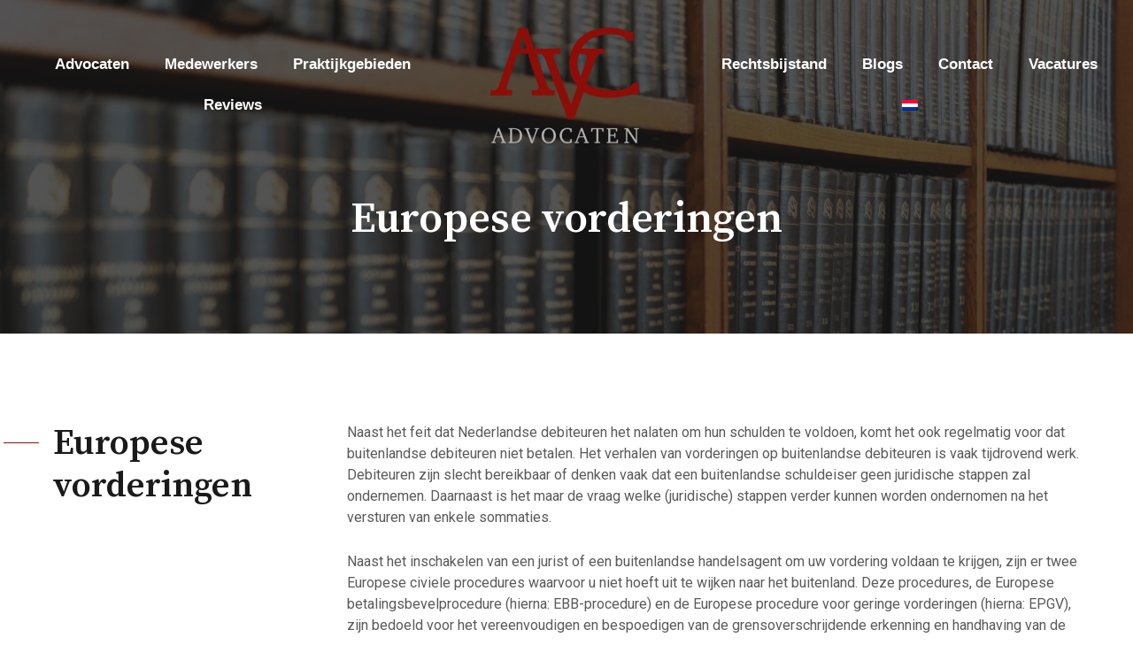

--- FILE ---
content_type: text/html; charset=UTF-8
request_url: https://avcadvocaten.nl/en/europese-vorderingen/
body_size: 36742
content:
<!DOCTYPE html>
<html lang="en-GB">
<head><meta charset="UTF-8"><script>if(navigator.userAgent.match(/MSIE|Internet Explorer/i)||navigator.userAgent.match(/Trident\/7\..*?rv:11/i)){var href=document.location.href;if(!href.match(/[?&]nowprocket/)){if(href.indexOf("?")==-1){if(href.indexOf("#")==-1){document.location.href=href+"?nowprocket=1"}else{document.location.href=href.replace("#","?nowprocket=1#")}}else{if(href.indexOf("#")==-1){document.location.href=href+"&nowprocket=1"}else{document.location.href=href.replace("#","&nowprocket=1#")}}}}</script><script>class RocketLazyLoadScripts{constructor(){this.triggerEvents=["keydown","mousedown","mousemove","touchmove","touchstart","touchend","wheel"],this.userEventHandler=this._triggerListener.bind(this),this.touchStartHandler=this._onTouchStart.bind(this),this.touchMoveHandler=this._onTouchMove.bind(this),this.touchEndHandler=this._onTouchEnd.bind(this),this.clickHandler=this._onClick.bind(this),this.interceptedClicks=[],window.addEventListener("pageshow",(e=>{this.persisted=e.persisted})),window.addEventListener("DOMContentLoaded",(()=>{this._preconnect3rdParties()})),this.delayedScripts={normal:[],async:[],defer:[]},this.allJQueries=[]}_addUserInteractionListener(e){document.hidden?e._triggerListener():(this.triggerEvents.forEach((t=>window.addEventListener(t,e.userEventHandler,{passive:!0}))),window.addEventListener("touchstart",e.touchStartHandler,{passive:!0}),window.addEventListener("mousedown",e.touchStartHandler),document.addEventListener("visibilitychange",e.userEventHandler))}_removeUserInteractionListener(){this.triggerEvents.forEach((e=>window.removeEventListener(e,this.userEventHandler,{passive:!0}))),document.removeEventListener("visibilitychange",this.userEventHandler)}_onTouchStart(e){"HTML"!==e.target.tagName&&(window.addEventListener("touchend",this.touchEndHandler),window.addEventListener("mouseup",this.touchEndHandler),window.addEventListener("touchmove",this.touchMoveHandler,{passive:!0}),window.addEventListener("mousemove",this.touchMoveHandler),e.target.addEventListener("click",this.clickHandler),this._renameDOMAttribute(e.target,"onclick","rocket-onclick"))}_onTouchMove(e){window.removeEventListener("touchend",this.touchEndHandler),window.removeEventListener("mouseup",this.touchEndHandler),window.removeEventListener("touchmove",this.touchMoveHandler,{passive:!0}),window.removeEventListener("mousemove",this.touchMoveHandler),e.target.removeEventListener("click",this.clickHandler),this._renameDOMAttribute(e.target,"rocket-onclick","onclick")}_onTouchEnd(e){window.removeEventListener("touchend",this.touchEndHandler),window.removeEventListener("mouseup",this.touchEndHandler),window.removeEventListener("touchmove",this.touchMoveHandler,{passive:!0}),window.removeEventListener("mousemove",this.touchMoveHandler)}_onClick(e){e.target.removeEventListener("click",this.clickHandler),this._renameDOMAttribute(e.target,"rocket-onclick","onclick"),this.interceptedClicks.push(e),e.preventDefault(),e.stopPropagation(),e.stopImmediatePropagation()}_replayClicks(){window.removeEventListener("touchstart",this.touchStartHandler,{passive:!0}),window.removeEventListener("mousedown",this.touchStartHandler),this.interceptedClicks.forEach((e=>{e.target.dispatchEvent(new MouseEvent("click",{view:e.view,bubbles:!0,cancelable:!0}))}))}_renameDOMAttribute(e,t,n){e.hasAttribute&&e.hasAttribute(t)&&(event.target.setAttribute(n,event.target.getAttribute(t)),event.target.removeAttribute(t))}_triggerListener(){this._removeUserInteractionListener(this),"loading"===document.readyState?document.addEventListener("DOMContentLoaded",this._loadEverythingNow.bind(this)):this._loadEverythingNow()}_preconnect3rdParties(){let e=[];document.querySelectorAll("script[type=rocketlazyloadscript]").forEach((t=>{if(t.hasAttribute("src")){const n=new URL(t.src).origin;n!==location.origin&&e.push({src:n,crossOrigin:t.crossOrigin||"module"===t.getAttribute("data-rocket-type")})}})),e=[...new Map(e.map((e=>[JSON.stringify(e),e]))).values()],this._batchInjectResourceHints(e,"preconnect")}async _loadEverythingNow(){this.lastBreath=Date.now(),this._delayEventListeners(),this._delayJQueryReady(this),this._handleDocumentWrite(),this._registerAllDelayedScripts(),this._preloadAllScripts(),await this._loadScriptsFromList(this.delayedScripts.normal),await this._loadScriptsFromList(this.delayedScripts.defer),await this._loadScriptsFromList(this.delayedScripts.async);try{await this._triggerDOMContentLoaded(),await this._triggerWindowLoad()}catch(e){}window.dispatchEvent(new Event("rocket-allScriptsLoaded")),this._replayClicks()}_registerAllDelayedScripts(){document.querySelectorAll("script[type=rocketlazyloadscript]").forEach((e=>{e.hasAttribute("src")?e.hasAttribute("async")&&!1!==e.async?this.delayedScripts.async.push(e):e.hasAttribute("defer")&&!1!==e.defer||"module"===e.getAttribute("data-rocket-type")?this.delayedScripts.defer.push(e):this.delayedScripts.normal.push(e):this.delayedScripts.normal.push(e)}))}async _transformScript(e){return await this._littleBreath(),new Promise((t=>{const n=document.createElement("script");[...e.attributes].forEach((e=>{let t=e.nodeName;"type"!==t&&("data-rocket-type"===t&&(t="type"),n.setAttribute(t,e.nodeValue))})),e.hasAttribute("src")?(n.addEventListener("load",t),n.addEventListener("error",t)):(n.text=e.text,t());try{e.parentNode.replaceChild(n,e)}catch(e){t()}}))}async _loadScriptsFromList(e){const t=e.shift();return t?(await this._transformScript(t),this._loadScriptsFromList(e)):Promise.resolve()}_preloadAllScripts(){this._batchInjectResourceHints([...this.delayedScripts.normal,...this.delayedScripts.defer,...this.delayedScripts.async],"preload")}_batchInjectResourceHints(e,t){var n=document.createDocumentFragment();e.forEach((e=>{if(e.src){const i=document.createElement("link");i.href=e.src,i.rel=t,"preconnect"!==t&&(i.as="script"),e.getAttribute&&"module"===e.getAttribute("data-rocket-type")&&(i.crossOrigin=!0),e.crossOrigin&&(i.crossOrigin=e.crossOrigin),n.appendChild(i)}})),document.head.appendChild(n)}_delayEventListeners(){let e={};function t(t,n){!function(t){function n(n){return e[t].eventsToRewrite.indexOf(n)>=0?"rocket-"+n:n}e[t]||(e[t]={originalFunctions:{add:t.addEventListener,remove:t.removeEventListener},eventsToRewrite:[]},t.addEventListener=function(){arguments[0]=n(arguments[0]),e[t].originalFunctions.add.apply(t,arguments)},t.removeEventListener=function(){arguments[0]=n(arguments[0]),e[t].originalFunctions.remove.apply(t,arguments)})}(t),e[t].eventsToRewrite.push(n)}function n(e,t){let n=e[t];Object.defineProperty(e,t,{get:()=>n||function(){},set(i){e["rocket"+t]=n=i}})}t(document,"DOMContentLoaded"),t(window,"DOMContentLoaded"),t(window,"load"),t(window,"pageshow"),t(document,"readystatechange"),n(document,"onreadystatechange"),n(window,"onload"),n(window,"onpageshow")}_delayJQueryReady(e){let t=window.jQuery;Object.defineProperty(window,"jQuery",{get:()=>t,set(n){if(n&&n.fn&&!e.allJQueries.includes(n)){n.fn.ready=n.fn.init.prototype.ready=function(t){e.domReadyFired?t.bind(document)(n):document.addEventListener("rocket-DOMContentLoaded",(()=>t.bind(document)(n)))};const t=n.fn.on;n.fn.on=n.fn.init.prototype.on=function(){if(this[0]===window){function e(e){return e.split(" ").map((e=>"load"===e||0===e.indexOf("load.")?"rocket-jquery-load":e)).join(" ")}"string"==typeof arguments[0]||arguments[0]instanceof String?arguments[0]=e(arguments[0]):"object"==typeof arguments[0]&&Object.keys(arguments[0]).forEach((t=>{delete Object.assign(arguments[0],{[e(t)]:arguments[0][t]})[t]}))}return t.apply(this,arguments),this},e.allJQueries.push(n)}t=n}})}async _triggerDOMContentLoaded(){this.domReadyFired=!0,await this._littleBreath(),document.dispatchEvent(new Event("rocket-DOMContentLoaded")),await this._littleBreath(),window.dispatchEvent(new Event("rocket-DOMContentLoaded")),await this._littleBreath(),document.dispatchEvent(new Event("rocket-readystatechange")),await this._littleBreath(),document.rocketonreadystatechange&&document.rocketonreadystatechange()}async _triggerWindowLoad(){await this._littleBreath(),window.dispatchEvent(new Event("rocket-load")),await this._littleBreath(),window.rocketonload&&window.rocketonload(),await this._littleBreath(),this.allJQueries.forEach((e=>e(window).trigger("rocket-jquery-load"))),await this._littleBreath();const e=new Event("rocket-pageshow");e.persisted=this.persisted,window.dispatchEvent(e),await this._littleBreath(),window.rocketonpageshow&&window.rocketonpageshow({persisted:this.persisted})}_handleDocumentWrite(){const e=new Map;document.write=document.writeln=function(t){const n=document.currentScript,i=document.createRange(),r=n.parentElement;let o=e.get(n);void 0===o&&(o=n.nextSibling,e.set(n,o));const s=document.createDocumentFragment();i.setStart(s,0),s.appendChild(i.createContextualFragment(t)),r.insertBefore(s,o)}}async _littleBreath(){Date.now()-this.lastBreath>45&&(await this._requestAnimFrame(),this.lastBreath=Date.now())}async _requestAnimFrame(){return document.hidden?new Promise((e=>setTimeout(e))):new Promise((e=>requestAnimationFrame(e)))}static run(){const e=new RocketLazyLoadScripts;e._addUserInteractionListener(e)}}RocketLazyLoadScripts.run();</script>

<meta name="viewport" content="width=device-width, initial-scale=1">
<link rel="profile" href="https://gmpg.org/xfn/11">

<meta name='robots' content='index, follow, max-image-preview:large, max-snippet:-1, max-video-preview:-1' />
	<style>img:is([sizes="auto" i], [sizes^="auto," i]) { contain-intrinsic-size: 3000px 1500px }</style>
	
	<!-- This site is optimized with the Yoast SEO Premium plugin v19.6 (Yoast SEO v19.12) - https://yoast.com/wordpress/plugins/seo/ -->
	<title>De incasso van een Europese vordering | AVC Advocaten Amsterdam</title>
	<meta name="description" content="Er zijn twee Europese civiele procedures waarvoor u niet hoeft uit te wijken naar het buitenland ter incasso van uw Europese vorderingen." />
	<link rel="canonical" href="https://avcadvocaten.nl/en/europese-vorderingen/" />
	<meta property="og:locale" content="en_GB" />
	<meta property="og:type" content="article" />
	<meta property="og:title" content="Europese vorderingen" />
	<meta property="og:description" content="Er zijn twee Europese civiele procedures waarvoor u niet hoeft uit te wijken naar het buitenland ter incasso van uw Europese vorderingen." />
	<meta property="og:url" content="https://avcadvocaten.nl/en/europese-vorderingen/" />
	<meta property="og:site_name" content="AVC Advocaten" />
	<meta property="article:modified_time" content="2023-07-10T08:43:06+00:00" />
	<meta name="twitter:card" content="summary_large_image" />
	<meta name="twitter:label1" content="Estimated reading time" />
	<meta name="twitter:data1" content="6 minutes" />
	<script type="application/ld+json" class="yoast-schema-graph">{"@context":"https://schema.org","@graph":[{"@type":"WebPage","@id":"https://avcadvocaten.nl/europese-vorderingen/","url":"https://avcadvocaten.nl/europese-vorderingen/","name":"De incasso van een Europese vordering | AVC Advocaten Amsterdam","isPartOf":{"@id":"https://avcadvocaten.nl/#website"},"datePublished":"2022-12-11T22:13:48+00:00","dateModified":"2023-07-10T08:43:06+00:00","description":"Er zijn twee Europese civiele procedures waarvoor u niet hoeft uit te wijken naar het buitenland ter incasso van uw Europese vorderingen.","breadcrumb":{"@id":"https://avcadvocaten.nl/europese-vorderingen/#breadcrumb"},"inLanguage":"en-GB","potentialAction":[{"@type":"ReadAction","target":["https://avcadvocaten.nl/europese-vorderingen/"]}]},{"@type":"BreadcrumbList","@id":"https://avcadvocaten.nl/europese-vorderingen/#breadcrumb","itemListElement":[{"@type":"ListItem","position":1,"name":"Home","item":"https://avcadvocaten.nl/"},{"@type":"ListItem","position":2,"name":"Europese vorderingen"}]},{"@type":"WebSite","@id":"https://avcadvocaten.nl/#website","url":"https://avcadvocaten.nl/","name":"AVC Advocaten","description":"","publisher":{"@id":"https://avcadvocaten.nl/#organization"},"potentialAction":[{"@type":"SearchAction","target":{"@type":"EntryPoint","urlTemplate":"https://avcadvocaten.nl/?s={search_term_string}"},"query-input":"required name=search_term_string"}],"inLanguage":"en-GB"},{"@type":"Organization","@id":"https://avcadvocaten.nl/#organization","name":"AVC Advocaten","url":"https://avcadvocaten.nl/","logo":{"@type":"ImageObject","inLanguage":"en-GB","@id":"https://avcadvocaten.nl/#/schema/logo/image/","url":"https://avcadvocaten.nl/wp-content/uploads/2022/12/AVC-logo-v2.3.png","contentUrl":"https://avcadvocaten.nl/wp-content/uploads/2022/12/AVC-logo-v2.3.png","width":3050,"height":2366,"caption":"AVC Advocaten"},"image":{"@id":"https://avcadvocaten.nl/#/schema/logo/image/"}}]}</script>
	<!-- / Yoast SEO Premium plugin. -->


<link rel='dns-prefetch' href='//fonts.googleapis.com' />
<link rel="alternate" type="application/rss+xml" title="AVC Advocaten &raquo; Feed" href="https://avcadvocaten.nl/en/feed/" />
<link rel="alternate" type="application/rss+xml" title="AVC Advocaten &raquo; Comments Feed" href="https://avcadvocaten.nl/en/comments/feed/" />
<script type="rocketlazyloadscript">
window._wpemojiSettings = {"baseUrl":"https:\/\/s.w.org\/images\/core\/emoji\/15.0.3\/72x72\/","ext":".png","svgUrl":"https:\/\/s.w.org\/images\/core\/emoji\/15.0.3\/svg\/","svgExt":".svg","source":{"concatemoji":"https:\/\/avcadvocaten.nl\/wp-includes\/js\/wp-emoji-release.min.js?ver=6.7.2"}};
/*! This file is auto-generated */
!function(i,n){var o,s,e;function c(e){try{var t={supportTests:e,timestamp:(new Date).valueOf()};sessionStorage.setItem(o,JSON.stringify(t))}catch(e){}}function p(e,t,n){e.clearRect(0,0,e.canvas.width,e.canvas.height),e.fillText(t,0,0);var t=new Uint32Array(e.getImageData(0,0,e.canvas.width,e.canvas.height).data),r=(e.clearRect(0,0,e.canvas.width,e.canvas.height),e.fillText(n,0,0),new Uint32Array(e.getImageData(0,0,e.canvas.width,e.canvas.height).data));return t.every(function(e,t){return e===r[t]})}function u(e,t,n){switch(t){case"flag":return n(e,"\ud83c\udff3\ufe0f\u200d\u26a7\ufe0f","\ud83c\udff3\ufe0f\u200b\u26a7\ufe0f")?!1:!n(e,"\ud83c\uddfa\ud83c\uddf3","\ud83c\uddfa\u200b\ud83c\uddf3")&&!n(e,"\ud83c\udff4\udb40\udc67\udb40\udc62\udb40\udc65\udb40\udc6e\udb40\udc67\udb40\udc7f","\ud83c\udff4\u200b\udb40\udc67\u200b\udb40\udc62\u200b\udb40\udc65\u200b\udb40\udc6e\u200b\udb40\udc67\u200b\udb40\udc7f");case"emoji":return!n(e,"\ud83d\udc26\u200d\u2b1b","\ud83d\udc26\u200b\u2b1b")}return!1}function f(e,t,n){var r="undefined"!=typeof WorkerGlobalScope&&self instanceof WorkerGlobalScope?new OffscreenCanvas(300,150):i.createElement("canvas"),a=r.getContext("2d",{willReadFrequently:!0}),o=(a.textBaseline="top",a.font="600 32px Arial",{});return e.forEach(function(e){o[e]=t(a,e,n)}),o}function t(e){var t=i.createElement("script");t.src=e,t.defer=!0,i.head.appendChild(t)}"undefined"!=typeof Promise&&(o="wpEmojiSettingsSupports",s=["flag","emoji"],n.supports={everything:!0,everythingExceptFlag:!0},e=new Promise(function(e){i.addEventListener("DOMContentLoaded",e,{once:!0})}),new Promise(function(t){var n=function(){try{var e=JSON.parse(sessionStorage.getItem(o));if("object"==typeof e&&"number"==typeof e.timestamp&&(new Date).valueOf()<e.timestamp+604800&&"object"==typeof e.supportTests)return e.supportTests}catch(e){}return null}();if(!n){if("undefined"!=typeof Worker&&"undefined"!=typeof OffscreenCanvas&&"undefined"!=typeof URL&&URL.createObjectURL&&"undefined"!=typeof Blob)try{var e="postMessage("+f.toString()+"("+[JSON.stringify(s),u.toString(),p.toString()].join(",")+"));",r=new Blob([e],{type:"text/javascript"}),a=new Worker(URL.createObjectURL(r),{name:"wpTestEmojiSupports"});return void(a.onmessage=function(e){c(n=e.data),a.terminate(),t(n)})}catch(e){}c(n=f(s,u,p))}t(n)}).then(function(e){for(var t in e)n.supports[t]=e[t],n.supports.everything=n.supports.everything&&n.supports[t],"flag"!==t&&(n.supports.everythingExceptFlag=n.supports.everythingExceptFlag&&n.supports[t]);n.supports.everythingExceptFlag=n.supports.everythingExceptFlag&&!n.supports.flag,n.DOMReady=!1,n.readyCallback=function(){n.DOMReady=!0}}).then(function(){return e}).then(function(){var e;n.supports.everything||(n.readyCallback(),(e=n.source||{}).concatemoji?t(e.concatemoji):e.wpemoji&&e.twemoji&&(t(e.twemoji),t(e.wpemoji)))}))}((window,document),window._wpemojiSettings);
</script>
<link rel='stylesheet' id='astra-theme-css-css' href='https://avcadvocaten.nl/wp-content/themes/astra/assets/css/minified/frontend.min.css?ver=3.9.4' media='all' />
<style id='astra-theme-css-inline-css'>
.ast-no-sidebar .entry-content .alignfull {margin-left: calc( -50vw + 50%);margin-right: calc( -50vw + 50%);max-width: 100vw;width: 100vw;}.ast-no-sidebar .entry-content .alignwide {margin-left: calc(-41vw + 50%);margin-right: calc(-41vw + 50%);max-width: unset;width: unset;}.ast-no-sidebar .entry-content .alignfull .alignfull,.ast-no-sidebar .entry-content .alignfull .alignwide,.ast-no-sidebar .entry-content .alignwide .alignfull,.ast-no-sidebar .entry-content .alignwide .alignwide,.ast-no-sidebar .entry-content .wp-block-column .alignfull,.ast-no-sidebar .entry-content .wp-block-column .alignwide{width: 100%;margin-left: auto;margin-right: auto;}.wp-block-gallery,.blocks-gallery-grid {margin: 0;}.wp-block-separator {max-width: 100px;}.wp-block-separator.is-style-wide,.wp-block-separator.is-style-dots {max-width: none;}.entry-content .has-2-columns .wp-block-column:first-child {padding-right: 10px;}.entry-content .has-2-columns .wp-block-column:last-child {padding-left: 10px;}@media (max-width: 782px) {.entry-content .wp-block-columns .wp-block-column {flex-basis: 100%;}.entry-content .has-2-columns .wp-block-column:first-child {padding-right: 0;}.entry-content .has-2-columns .wp-block-column:last-child {padding-left: 0;}}body .entry-content .wp-block-latest-posts {margin-left: 0;}body .entry-content .wp-block-latest-posts li {list-style: none;}.ast-no-sidebar .ast-container .entry-content .wp-block-latest-posts {margin-left: 0;}.ast-header-break-point .entry-content .alignwide {margin-left: auto;margin-right: auto;}.entry-content .blocks-gallery-item img {margin-bottom: auto;}.wp-block-pullquote {border-top: 4px solid #555d66;border-bottom: 4px solid #555d66;color: #40464d;}:root{--ast-container-default-xlg-padding:6.67em;--ast-container-default-lg-padding:5.67em;--ast-container-default-slg-padding:4.34em;--ast-container-default-md-padding:3.34em;--ast-container-default-sm-padding:6.67em;--ast-container-default-xs-padding:2.4em;--ast-container-default-xxs-padding:1.4em;}html{font-size:100%;}a,.page-title{color:var(--ast-global-color-0);}a:hover,a:focus{color:var(--ast-global-color-1);}body,button,input,select,textarea,.ast-button,.ast-custom-button{font-family:'Roboto',sans-serif;font-weight:400;font-size:16px;font-size:1rem;line-height:1.5;}blockquote{color:var(--ast-global-color-3);}h1,.entry-content h1,.entry-content h1 a,h2,.entry-content h2,.entry-content h2 a,h3,.entry-content h3,.entry-content h3 a,h4,.entry-content h4,.entry-content h4 a,h5,.entry-content h5,.entry-content h5 a,h6,.entry-content h6,.entry-content h6 a,.site-title,.site-title a{font-family:'Source Serif Pro',serif;font-weight:600;text-transform:capitalize;}.site-title{font-size:35px;font-size:2.1875rem;display:none;}header .custom-logo-link img{max-width:220px;}.astra-logo-svg{width:220px;}.ast-archive-description .ast-archive-title{font-size:40px;font-size:2.5rem;}.site-header .site-description{font-size:15px;font-size:0.9375rem;display:none;}.entry-title{font-size:30px;font-size:1.875rem;}h1,.entry-content h1,.entry-content h1 a{font-size:3em;font-weight:600;font-family:'Source Serif Pro',serif;line-height:1.2;text-transform:capitalize;}h2,.entry-content h2,.entry-content h2 a{font-size:2.5em;font-weight:600;font-family:'Source Serif Pro',serif;line-height:1.2;text-transform:capitalize;}h3,.entry-content h3,.entry-content h3 a{font-size:2em;font-weight:600;font-family:'Source Serif Pro',serif;line-height:1.2;text-transform:capitalize;}h4,.entry-content h4,.entry-content h4 a{font-size:1.5em;font-family:'Source Serif Pro',serif;text-transform:capitalize;}h5,.entry-content h5,.entry-content h5 a{font-size:1.2em;font-family:'Source Serif Pro',serif;text-transform:capitalize;}h6,.entry-content h6,.entry-content h6 a{font-size:0.9em;font-family:'Source Serif Pro',serif;text-transform:capitalize;}.ast-single-post .entry-title,.page-title{font-size:30px;font-size:1.875rem;}::selection{background-color:#8c0e12;color:#ffffff;}body,h1,.entry-title a,.entry-content h1,.entry-content h1 a,h2,.entry-content h2,.entry-content h2 a,h3,.entry-content h3,.entry-content h3 a,h4,.entry-content h4,.entry-content h4 a,h5,.entry-content h5,.entry-content h5 a,h6,.entry-content h6,.entry-content h6 a{color:var(--ast-global-color-3);}.tagcloud a:hover,.tagcloud a:focus,.tagcloud a.current-item{color:#ffffff;border-color:var(--ast-global-color-0);background-color:var(--ast-global-color-0);}input:focus,input[type="text"]:focus,input[type="email"]:focus,input[type="url"]:focus,input[type="password"]:focus,input[type="reset"]:focus,input[type="search"]:focus,textarea:focus{border-color:var(--ast-global-color-0);}input[type="radio"]:checked,input[type=reset],input[type="checkbox"]:checked,input[type="checkbox"]:hover:checked,input[type="checkbox"]:focus:checked,input[type=range]::-webkit-slider-thumb{border-color:var(--ast-global-color-0);background-color:var(--ast-global-color-0);box-shadow:none;}.site-footer a:hover + .post-count,.site-footer a:focus + .post-count{background:var(--ast-global-color-0);border-color:var(--ast-global-color-0);}.single .nav-links .nav-previous,.single .nav-links .nav-next{color:var(--ast-global-color-0);}.entry-meta,.entry-meta *{line-height:1.45;color:var(--ast-global-color-0);}.entry-meta a:hover,.entry-meta a:hover *,.entry-meta a:focus,.entry-meta a:focus *,.page-links > .page-link,.page-links .page-link:hover,.post-navigation a:hover{color:var(--ast-global-color-1);}#cat option,.secondary .calendar_wrap thead a,.secondary .calendar_wrap thead a:visited{color:var(--ast-global-color-0);}.secondary .calendar_wrap #today,.ast-progress-val span{background:var(--ast-global-color-0);}.secondary a:hover + .post-count,.secondary a:focus + .post-count{background:var(--ast-global-color-0);border-color:var(--ast-global-color-0);}.calendar_wrap #today > a{color:#ffffff;}.page-links .page-link,.single .post-navigation a{color:var(--ast-global-color-0);}.widget-title{font-size:22px;font-size:1.375rem;color:var(--ast-global-color-3);}.site-logo-img img{ transition:all 0.2s linear;}.ast-page-builder-template .hentry {margin: 0;}.ast-page-builder-template .site-content > .ast-container {max-width: 100%;padding: 0;}.ast-page-builder-template .site-content #primary {padding: 0;margin: 0;}.ast-page-builder-template .no-results {text-align: center;margin: 4em auto;}.ast-page-builder-template .ast-pagination {padding: 2em;}.ast-page-builder-template .entry-header.ast-no-title.ast-no-thumbnail {margin-top: 0;}.ast-page-builder-template .entry-header.ast-header-without-markup {margin-top: 0;margin-bottom: 0;}.ast-page-builder-template .entry-header.ast-no-title.ast-no-meta {margin-bottom: 0;}.ast-page-builder-template.single .post-navigation {padding-bottom: 2em;}.ast-page-builder-template.single-post .site-content > .ast-container {max-width: 100%;}.ast-page-builder-template .entry-header {margin-top: 4em;margin-left: auto;margin-right: auto;padding-left: 20px;padding-right: 20px;}.single.ast-page-builder-template .entry-header {padding-left: 20px;padding-right: 20px;}.ast-page-builder-template .ast-archive-description {margin: 4em auto 0;padding-left: 20px;padding-right: 20px;}.ast-page-builder-template.ast-no-sidebar .entry-content .alignwide {margin-left: 0;margin-right: 0;}@media (max-width:768px){#ast-desktop-header{display:none;}}@media (min-width:768px){#ast-mobile-header{display:none;}}.wp-block-buttons.aligncenter{justify-content:center;}@media (max-width:782px){.entry-content .wp-block-columns .wp-block-column{margin-left:0px;}}.wp-block-image.aligncenter{margin-left:auto;margin-right:auto;}.wp-block-table.aligncenter{margin-left:auto;margin-right:auto;}@media (max-width:768px){.ast-separate-container #primary,.ast-separate-container #secondary{padding:1.5em 0;}#primary,#secondary{padding:1.5em 0;margin:0;}.ast-left-sidebar #content > .ast-container{display:flex;flex-direction:column-reverse;width:100%;}.ast-separate-container .ast-article-post,.ast-separate-container .ast-article-single{padding:1.5em 2.14em;}.ast-author-box img.avatar{margin:20px 0 0 0;}}@media (min-width:769px){.ast-separate-container.ast-right-sidebar #primary,.ast-separate-container.ast-left-sidebar #primary{border:0;}.search-no-results.ast-separate-container #primary{margin-bottom:4em;}}.elementor-button-wrapper .elementor-button{border-style:solid;text-decoration:none;border-top-width:1px;border-right-width:1px;border-left-width:1px;border-bottom-width:1px;}body .elementor-button.elementor-size-sm,body .elementor-button.elementor-size-xs,body .elementor-button.elementor-size-md,body .elementor-button.elementor-size-lg,body .elementor-button.elementor-size-xl,body .elementor-button{border-radius:0px;padding-top:16px;padding-right:32px;padding-bottom:16px;padding-left:32px;}.elementor-button-wrapper .elementor-button{border-color:var(--ast-global-color-0);background-color:var(--ast-global-color-0);}.elementor-button-wrapper .elementor-button:hover,.elementor-button-wrapper .elementor-button:focus{color:var(--ast-global-color-0);background-color:rgba(26,26,26,0);border-color:var(--ast-global-color-0);}.wp-block-button .wp-block-button__link ,.elementor-button-wrapper .elementor-button,.elementor-button-wrapper .elementor-button:visited{color:var(--ast-global-color-5);}.elementor-button-wrapper .elementor-button{font-family:inherit;font-weight:600;line-height:1;text-transform:uppercase;letter-spacing:0.4px;}body .elementor-button.elementor-size-sm,body .elementor-button.elementor-size-xs,body .elementor-button.elementor-size-md,body .elementor-button.elementor-size-lg,body .elementor-button.elementor-size-xl,body .elementor-button{font-size:14px;font-size:0.875rem;}.wp-block-button .wp-block-button__link:hover,.wp-block-button .wp-block-button__link:focus{color:var(--ast-global-color-0);background-color:rgba(26,26,26,0);border-color:var(--ast-global-color-0);}.elementor-widget-heading h1.elementor-heading-title{line-height:1.2;}.elementor-widget-heading h2.elementor-heading-title{line-height:1.2;}.elementor-widget-heading h3.elementor-heading-title{line-height:1.2;}.wp-block-button .wp-block-button__link{border-style:solid;border-top-width:1px;border-right-width:1px;border-left-width:1px;border-bottom-width:1px;border-color:var(--ast-global-color-0);background-color:var(--ast-global-color-0);color:var(--ast-global-color-5);font-family:inherit;font-weight:600;line-height:1;text-transform:uppercase;letter-spacing:0.4px;font-size:14px;font-size:0.875rem;border-radius:0px;padding-top:16px;padding-right:32px;padding-bottom:16px;padding-left:32px;}.menu-toggle,button,.ast-button,.ast-custom-button,.button,input#submit,input[type="button"],input[type="submit"],input[type="reset"]{border-style:solid;border-top-width:1px;border-right-width:1px;border-left-width:1px;border-bottom-width:1px;color:var(--ast-global-color-5);border-color:var(--ast-global-color-0);background-color:var(--ast-global-color-0);border-radius:0px;padding-top:16px;padding-right:32px;padding-bottom:16px;padding-left:32px;font-family:inherit;font-weight:600;font-size:14px;font-size:0.875rem;line-height:1;text-transform:uppercase;letter-spacing:0.4px;}button:focus,.menu-toggle:hover,button:hover,.ast-button:hover,.ast-custom-button:hover .button:hover,.ast-custom-button:hover ,input[type=reset]:hover,input[type=reset]:focus,input#submit:hover,input#submit:focus,input[type="button"]:hover,input[type="button"]:focus,input[type="submit"]:hover,input[type="submit"]:focus{color:var(--ast-global-color-0);background-color:rgba(26,26,26,0);border-color:var(--ast-global-color-0);}@media (min-width:544px){.ast-container{max-width:100%;}}@media (max-width:544px){.ast-separate-container .ast-article-post,.ast-separate-container .ast-article-single,.ast-separate-container .comments-title,.ast-separate-container .ast-archive-description{padding:1.5em 1em;}.ast-separate-container #content .ast-container{padding-left:0.54em;padding-right:0.54em;}.ast-separate-container .ast-comment-list li.depth-1{padding:1.5em 1em;margin-bottom:1.5em;}.ast-separate-container .ast-comment-list .bypostauthor{padding:.5em;}.ast-search-menu-icon.ast-dropdown-active .search-field{width:170px;}}@media (max-width:768px){.ast-mobile-header-stack .main-header-bar .ast-search-menu-icon{display:inline-block;}.ast-header-break-point.ast-header-custom-item-outside .ast-mobile-header-stack .main-header-bar .ast-search-icon{margin:0;}.ast-comment-avatar-wrap img{max-width:2.5em;}.ast-separate-container .ast-comment-list li.depth-1{padding:1.5em 2.14em;}.ast-separate-container .comment-respond{padding:2em 2.14em;}.ast-comment-meta{padding:0 1.8888em 1.3333em;}}body,.ast-separate-container{background-color:var(--ast-global-color-4);;background-image:none;;}.ast-no-sidebar.ast-separate-container .entry-content .alignfull {margin-left: -6.67em;margin-right: -6.67em;width: auto;}@media (max-width: 1200px) {.ast-no-sidebar.ast-separate-container .entry-content .alignfull {margin-left: -2.4em;margin-right: -2.4em;}}@media (max-width: 768px) {.ast-no-sidebar.ast-separate-container .entry-content .alignfull {margin-left: -2.14em;margin-right: -2.14em;}}@media (max-width: 544px) {.ast-no-sidebar.ast-separate-container .entry-content .alignfull {margin-left: -1em;margin-right: -1em;}}.ast-no-sidebar.ast-separate-container .entry-content .alignwide {margin-left: -20px;margin-right: -20px;}.ast-no-sidebar.ast-separate-container .entry-content .wp-block-column .alignfull,.ast-no-sidebar.ast-separate-container .entry-content .wp-block-column .alignwide {margin-left: auto;margin-right: auto;width: 100%;}@media (max-width:768px){.widget-title{font-size:22px;font-size:1.375rem;}body,button,input,select,textarea,.ast-button,.ast-custom-button{font-size:16px;font-size:1rem;}#secondary,#secondary button,#secondary input,#secondary select,#secondary textarea{font-size:16px;font-size:1rem;}.site-title{display:none;}.ast-archive-description .ast-archive-title{font-size:40px;}.site-header .site-description{display:none;}.entry-title{font-size:30px;}h1,.entry-content h1,.entry-content h1 a{font-size:2.5em;}h2,.entry-content h2,.entry-content h2 a{font-size:2em;}h3,.entry-content h3,.entry-content h3 a{font-size:1.6em;}h4,.entry-content h4,.entry-content h4 a{font-size:1.4em;}.ast-single-post .entry-title,.page-title{font-size:30px;}}@media (max-width:544px){.widget-title{font-size:22px;font-size:1.375rem;}body,button,input,select,textarea,.ast-button,.ast-custom-button{font-size:16px;font-size:1rem;}#secondary,#secondary button,#secondary input,#secondary select,#secondary textarea{font-size:16px;font-size:1rem;}.site-title{display:none;}.ast-archive-description .ast-archive-title{font-size:40px;}.site-header .site-description{display:none;}.entry-title{font-size:30px;}h1,.entry-content h1,.entry-content h1 a{font-size:2em;}h2,.entry-content h2,.entry-content h2 a{font-size:1.8em;}h3,.entry-content h3,.entry-content h3 a{font-size:1.6em;}h4,.entry-content h4,.entry-content h4 a{font-size:1.4em;}h5,.entry-content h5,.entry-content h5 a{font-size:1.2em;}.ast-single-post .entry-title,.page-title{font-size:30px;}}@media (max-width:544px){html{font-size:100%;}}@media (min-width:769px){.ast-container{max-width:1240px;}}@font-face {font-family: "Astra";src: url(https://avcadvocaten.nl/wp-content/themes/astra/assets/fonts/astra.woff) format("woff"),url(https://avcadvocaten.nl/wp-content/themes/astra/assets/fonts/astra.ttf) format("truetype"),url(https://avcadvocaten.nl/wp-content/themes/astra/assets/fonts/astra.svg#astra) format("svg");font-weight: normal;font-style: normal;font-display: fallback;}@media (min-width:769px){.main-header-menu .sub-menu .menu-item.ast-left-align-sub-menu:hover > .sub-menu,.main-header-menu .sub-menu .menu-item.ast-left-align-sub-menu.focus > .sub-menu{margin-left:-2px;}}.footer-widget-area[data-section^="section-fb-html-"] .ast-builder-html-element{text-align:center;}.astra-icon-down_arrow::after {content: "\e900";font-family: Astra;}.astra-icon-close::after {content: "\e5cd";font-family: Astra;}.astra-icon-drag_handle::after {content: "\e25d";font-family: Astra;}.astra-icon-format_align_justify::after {content: "\e235";font-family: Astra;}.astra-icon-menu::after {content: "\e5d2";font-family: Astra;}.astra-icon-reorder::after {content: "\e8fe";font-family: Astra;}.astra-icon-search::after {content: "\e8b6";font-family: Astra;}.astra-icon-zoom_in::after {content: "\e56b";font-family: Astra;}.astra-icon-check-circle::after {content: "\e901";font-family: Astra;}.astra-icon-shopping-cart::after {content: "\f07a";font-family: Astra;}.astra-icon-shopping-bag::after {content: "\f290";font-family: Astra;}.astra-icon-shopping-basket::after {content: "\f291";font-family: Astra;}.astra-icon-circle-o::after {content: "\e903";font-family: Astra;}.astra-icon-certificate::after {content: "\e902";font-family: Astra;}blockquote {padding: 1.2em;}:root .has-ast-global-color-0-color{color:var(--ast-global-color-0);}:root .has-ast-global-color-0-background-color{background-color:var(--ast-global-color-0);}:root .wp-block-button .has-ast-global-color-0-color{color:var(--ast-global-color-0);}:root .wp-block-button .has-ast-global-color-0-background-color{background-color:var(--ast-global-color-0);}:root .has-ast-global-color-1-color{color:var(--ast-global-color-1);}:root .has-ast-global-color-1-background-color{background-color:var(--ast-global-color-1);}:root .wp-block-button .has-ast-global-color-1-color{color:var(--ast-global-color-1);}:root .wp-block-button .has-ast-global-color-1-background-color{background-color:var(--ast-global-color-1);}:root .has-ast-global-color-2-color{color:var(--ast-global-color-2);}:root .has-ast-global-color-2-background-color{background-color:var(--ast-global-color-2);}:root .wp-block-button .has-ast-global-color-2-color{color:var(--ast-global-color-2);}:root .wp-block-button .has-ast-global-color-2-background-color{background-color:var(--ast-global-color-2);}:root .has-ast-global-color-3-color{color:var(--ast-global-color-3);}:root .has-ast-global-color-3-background-color{background-color:var(--ast-global-color-3);}:root .wp-block-button .has-ast-global-color-3-color{color:var(--ast-global-color-3);}:root .wp-block-button .has-ast-global-color-3-background-color{background-color:var(--ast-global-color-3);}:root .has-ast-global-color-4-color{color:var(--ast-global-color-4);}:root .has-ast-global-color-4-background-color{background-color:var(--ast-global-color-4);}:root .wp-block-button .has-ast-global-color-4-color{color:var(--ast-global-color-4);}:root .wp-block-button .has-ast-global-color-4-background-color{background-color:var(--ast-global-color-4);}:root .has-ast-global-color-5-color{color:var(--ast-global-color-5);}:root .has-ast-global-color-5-background-color{background-color:var(--ast-global-color-5);}:root .wp-block-button .has-ast-global-color-5-color{color:var(--ast-global-color-5);}:root .wp-block-button .has-ast-global-color-5-background-color{background-color:var(--ast-global-color-5);}:root .has-ast-global-color-6-color{color:var(--ast-global-color-6);}:root .has-ast-global-color-6-background-color{background-color:var(--ast-global-color-6);}:root .wp-block-button .has-ast-global-color-6-color{color:var(--ast-global-color-6);}:root .wp-block-button .has-ast-global-color-6-background-color{background-color:var(--ast-global-color-6);}:root .has-ast-global-color-7-color{color:var(--ast-global-color-7);}:root .has-ast-global-color-7-background-color{background-color:var(--ast-global-color-7);}:root .wp-block-button .has-ast-global-color-7-color{color:var(--ast-global-color-7);}:root .wp-block-button .has-ast-global-color-7-background-color{background-color:var(--ast-global-color-7);}:root .has-ast-global-color-8-color{color:var(--ast-global-color-8);}:root .has-ast-global-color-8-background-color{background-color:var(--ast-global-color-8);}:root .wp-block-button .has-ast-global-color-8-color{color:var(--ast-global-color-8);}:root .wp-block-button .has-ast-global-color-8-background-color{background-color:var(--ast-global-color-8);}:root{--ast-global-color-0:#8c0e12;--ast-global-color-1:#1a1a1a;--ast-global-color-2:#1a1a1a;--ast-global-color-3:#5a5a5a;--ast-global-color-4:#f5f5f5;--ast-global-color-5:#FFFFFF;--ast-global-color-6:#F2F5F7;--ast-global-color-7:#424242;--ast-global-color-8:#000000;}:root {--ast-border-color : #dddddd;}.ast-breadcrumbs .trail-browse,.ast-breadcrumbs .trail-items,.ast-breadcrumbs .trail-items li{display:inline-block;margin:0;padding:0;border:none;background:inherit;text-indent:0;}.ast-breadcrumbs .trail-browse{font-size:inherit;font-style:inherit;font-weight:inherit;color:inherit;}.ast-breadcrumbs .trail-items{list-style:none;}.trail-items li::after{padding:0 0.3em;content:"\00bb";}.trail-items li:last-of-type::after{display:none;}h1,.entry-content h1,h2,.entry-content h2,h3,.entry-content h3,h4,.entry-content h4,h5,.entry-content h5,h6,.entry-content h6{color:var(--ast-global-color-2);}@media (max-width:768px){.ast-builder-grid-row-container.ast-builder-grid-row-tablet-3-firstrow .ast-builder-grid-row > *:first-child,.ast-builder-grid-row-container.ast-builder-grid-row-tablet-3-lastrow .ast-builder-grid-row > *:last-child{grid-column:1 / -1;}}@media (max-width:544px){.ast-builder-grid-row-container.ast-builder-grid-row-mobile-3-firstrow .ast-builder-grid-row > *:first-child,.ast-builder-grid-row-container.ast-builder-grid-row-mobile-3-lastrow .ast-builder-grid-row > *:last-child{grid-column:1 / -1;}}.ast-builder-layout-element[data-section="title_tagline"]{display:flex;}@media (max-width:768px){.ast-header-break-point .ast-builder-layout-element[data-section="title_tagline"]{display:flex;}}@media (max-width:544px){.ast-header-break-point .ast-builder-layout-element[data-section="title_tagline"]{display:flex;}}[data-section*="section-hb-button-"] .menu-link{display:none;}.ast-header-button-1[data-section*="section-hb-button-"] .ast-builder-button-wrap .ast-custom-button{line-height:1;}.ast-header-button-1[data-section="section-hb-button-1"]{display:flex;}@media (max-width:768px){.ast-header-break-point .ast-header-button-1[data-section="section-hb-button-1"]{display:flex;}}@media (max-width:544px){.ast-header-break-point .ast-header-button-1[data-section="section-hb-button-1"]{display:flex;}}.ast-builder-menu-1{font-family:inherit;font-weight:inherit;}.ast-builder-menu-1 .sub-menu,.ast-builder-menu-1 .inline-on-mobile .sub-menu{border-top-width:1px;border-bottom-width:1px;border-right-width:1px;border-left-width:1px;border-color:#eaeaea;border-style:solid;border-radius:0px;}.ast-builder-menu-1 .main-header-menu > .menu-item > .sub-menu,.ast-builder-menu-1 .main-header-menu > .menu-item > .astra-full-megamenu-wrapper{margin-top:0px;}.ast-desktop .ast-builder-menu-1 .main-header-menu > .menu-item > .sub-menu:before,.ast-desktop .ast-builder-menu-1 .main-header-menu > .menu-item > .astra-full-megamenu-wrapper:before{height:calc( 0px + 5px );}.ast-desktop .ast-builder-menu-1 .menu-item .sub-menu .menu-link{border-style:none;}@media (max-width:768px){.ast-builder-menu-1 .main-header-menu .menu-item > .menu-link{color:var(--ast-global-color-3);}.ast-builder-menu-1 .menu-item > .ast-menu-toggle{color:var(--ast-global-color-3);}.ast-builder-menu-1 .menu-item:hover > .menu-link,.ast-builder-menu-1 .inline-on-mobile .menu-item:hover > .ast-menu-toggle{color:var(--ast-global-color-0);}.ast-builder-menu-1 .menu-item:hover > .ast-menu-toggle{color:var(--ast-global-color-0);}.ast-builder-menu-1 .menu-item.current-menu-item > .menu-link,.ast-builder-menu-1 .inline-on-mobile .menu-item.current-menu-item > .ast-menu-toggle,.ast-builder-menu-1 .current-menu-ancestor > .menu-link,.ast-builder-menu-1 .current-menu-ancestor > .ast-menu-toggle{color:var(--ast-global-color-1);}.ast-builder-menu-1 .menu-item.current-menu-item > .ast-menu-toggle{color:var(--ast-global-color-1);}.ast-header-break-point .ast-builder-menu-1 .menu-item.menu-item-has-children > .ast-menu-toggle{top:0;}.ast-builder-menu-1 .menu-item-has-children > .menu-link:after{content:unset;}.ast-builder-menu-1 .main-header-menu > .menu-item > .sub-menu,.ast-builder-menu-1 .main-header-menu > .menu-item > .astra-full-megamenu-wrapper{margin-top:0;}}@media (max-width:544px){.ast-header-break-point .ast-builder-menu-1 .menu-item.menu-item-has-children > .ast-menu-toggle{top:0;}.ast-builder-menu-1 .main-header-menu > .menu-item > .sub-menu,.ast-builder-menu-1 .main-header-menu > .menu-item > .astra-full-megamenu-wrapper{margin-top:0;}}.ast-builder-menu-1{display:flex;}@media (max-width:768px){.ast-header-break-point .ast-builder-menu-1{display:flex;}}@media (max-width:544px){.ast-header-break-point .ast-builder-menu-1{display:flex;}}.site-below-footer-wrap{padding-top:20px;padding-bottom:20px;}.site-below-footer-wrap[data-section="section-below-footer-builder"]{background-color:var(--ast-global-color-2);;background-image:none;;min-height:80px;border-style:solid;border-width:0px;border-top-width:1px;border-top-color:#33373b;}.site-below-footer-wrap[data-section="section-below-footer-builder"] .ast-builder-grid-row{max-width:1200px;margin-left:auto;margin-right:auto;}.site-below-footer-wrap[data-section="section-below-footer-builder"] .ast-builder-grid-row,.site-below-footer-wrap[data-section="section-below-footer-builder"] .site-footer-section{align-items:flex-start;}.site-below-footer-wrap[data-section="section-below-footer-builder"].ast-footer-row-inline .site-footer-section{display:flex;margin-bottom:0;}.ast-builder-grid-row-2-equal .ast-builder-grid-row{grid-template-columns:repeat( 2,1fr );}@media (max-width:768px){.site-below-footer-wrap[data-section="section-below-footer-builder"].ast-footer-row-tablet-inline .site-footer-section{display:flex;margin-bottom:0;}.site-below-footer-wrap[data-section="section-below-footer-builder"].ast-footer-row-tablet-stack .site-footer-section{display:block;margin-bottom:10px;}.ast-builder-grid-row-container.ast-builder-grid-row-tablet-2-equal .ast-builder-grid-row{grid-template-columns:repeat( 2,1fr );}}@media (max-width:544px){.site-below-footer-wrap[data-section="section-below-footer-builder"].ast-footer-row-mobile-inline .site-footer-section{display:flex;margin-bottom:0;}.site-below-footer-wrap[data-section="section-below-footer-builder"].ast-footer-row-mobile-stack .site-footer-section{display:block;margin-bottom:10px;}.ast-builder-grid-row-container.ast-builder-grid-row-mobile-full .ast-builder-grid-row{grid-template-columns:1fr;}}.site-below-footer-wrap[data-section="section-below-footer-builder"]{padding-top:20px;padding-bottom:20px;padding-left:40px;padding-right:40px;}@media (max-width:768px){.site-below-footer-wrap[data-section="section-below-footer-builder"]{padding-top:16px;padding-bottom:16px;padding-left:16px;padding-right:16px;}}@media (max-width:544px){.site-below-footer-wrap[data-section="section-below-footer-builder"]{padding-top:10px;padding-bottom:10px;padding-left:10px;padding-right:10px;}}.site-below-footer-wrap[data-section="section-below-footer-builder"]{display:grid;}@media (max-width:768px){.ast-header-break-point .site-below-footer-wrap[data-section="section-below-footer-builder"]{display:grid;}}@media (max-width:544px){.ast-header-break-point .site-below-footer-wrap[data-section="section-below-footer-builder"]{display:grid;}}.ast-builder-html-element img.alignnone{display:inline-block;}.ast-builder-html-element p:first-child{margin-top:0;}.ast-builder-html-element p:last-child{margin-bottom:0;}.ast-header-break-point .main-header-bar .ast-builder-html-element{line-height:1.85714285714286;}.footer-widget-area[data-section="section-fb-html-1"] .ast-builder-html-element{color:#7a7a7a;}.footer-widget-area[data-section="section-fb-html-1"]{display:block;}@media (max-width:768px){.ast-header-break-point .footer-widget-area[data-section="section-fb-html-1"]{display:block;}}@media (max-width:544px){.ast-header-break-point .footer-widget-area[data-section="section-fb-html-1"]{display:block;}}.footer-widget-area[data-section="section-fb-html-1"] .ast-builder-html-element{text-align:right;}@media (max-width:768px){.footer-widget-area[data-section="section-fb-html-1"] .ast-builder-html-element{text-align:right;}}@media (max-width:544px){.footer-widget-area[data-section="section-fb-html-1"] .ast-builder-html-element{text-align:center;}}.ast-footer-copyright{text-align:left;}.ast-footer-copyright {color:#7a7a7a;}@media (max-width:768px){.ast-footer-copyright{text-align:left;}}@media (max-width:544px){.ast-footer-copyright{text-align:center;}}.ast-footer-copyright.ast-builder-layout-element{display:flex;}@media (max-width:768px){.ast-header-break-point .ast-footer-copyright.ast-builder-layout-element{display:flex;}}@media (max-width:544px){.ast-header-break-point .ast-footer-copyright.ast-builder-layout-element{display:flex;}}.site-footer{background-color:var(--ast-global-color-2);;background-image:none;;}.site-primary-footer-wrap{padding-top:45px;padding-bottom:45px;}.site-primary-footer-wrap[data-section="section-primary-footer-builder"]{background-color:var(--ast-global-color-2);;background-image:none;;}.site-primary-footer-wrap[data-section="section-primary-footer-builder"] .ast-builder-grid-row{max-width:1200px;margin-left:auto;margin-right:auto;}.site-primary-footer-wrap[data-section="section-primary-footer-builder"] .ast-builder-grid-row,.site-primary-footer-wrap[data-section="section-primary-footer-builder"] .site-footer-section{align-items:flex-start;}.site-primary-footer-wrap[data-section="section-primary-footer-builder"].ast-footer-row-inline .site-footer-section{display:flex;margin-bottom:0;}.ast-builder-grid-row-4-equal .ast-builder-grid-row{grid-template-columns:repeat( 4,1fr );}@media (max-width:768px){.site-primary-footer-wrap[data-section="section-primary-footer-builder"].ast-footer-row-tablet-inline .site-footer-section{display:flex;margin-bottom:0;}.site-primary-footer-wrap[data-section="section-primary-footer-builder"].ast-footer-row-tablet-stack .site-footer-section{display:block;margin-bottom:10px;}.ast-builder-grid-row-container.ast-builder-grid-row-tablet-4-equal .ast-builder-grid-row{grid-template-columns:repeat( 4,1fr );}}@media (max-width:544px){.site-primary-footer-wrap[data-section="section-primary-footer-builder"].ast-footer-row-mobile-inline .site-footer-section{display:flex;margin-bottom:0;}.site-primary-footer-wrap[data-section="section-primary-footer-builder"].ast-footer-row-mobile-stack .site-footer-section{display:block;margin-bottom:10px;}.ast-builder-grid-row-container.ast-builder-grid-row-mobile-full .ast-builder-grid-row{grid-template-columns:1fr;}}.site-primary-footer-wrap[data-section="section-primary-footer-builder"]{padding-top:60px;padding-bottom:60px;padding-left:40px;padding-right:40px;}@media (max-width:768px){.site-primary-footer-wrap[data-section="section-primary-footer-builder"]{padding-top:40px;padding-bottom:40px;padding-left:24px;padding-right:24px;}}@media (max-width:544px){.site-primary-footer-wrap[data-section="section-primary-footer-builder"]{padding-top:55px;padding-bottom:55px;padding-left:20px;padding-right:20px;}}.site-primary-footer-wrap[data-section="section-primary-footer-builder"]{display:grid;}@media (max-width:768px){.ast-header-break-point .site-primary-footer-wrap[data-section="section-primary-footer-builder"]{display:grid;}}@media (max-width:544px){.ast-header-break-point .site-primary-footer-wrap[data-section="section-primary-footer-builder"]{display:grid;}}.footer-widget-area[data-section="sidebar-widgets-footer-widget-1"] .footer-widget-area-inner{text-align:left;}@media (max-width:768px){.footer-widget-area[data-section="sidebar-widgets-footer-widget-1"] .footer-widget-area-inner{text-align:left;}}@media (max-width:544px){.footer-widget-area[data-section="sidebar-widgets-footer-widget-1"] .footer-widget-area-inner{text-align:left;}}.footer-widget-area[data-section="sidebar-widgets-footer-widget-1"] .footer-widget-area-inner{color:var(--ast-global-color-5);}.footer-widget-area[data-section="sidebar-widgets-footer-widget-1"]{display:block;}@media (max-width:768px){.ast-header-break-point .footer-widget-area[data-section="sidebar-widgets-footer-widget-1"]{display:block;}}@media (max-width:544px){.ast-header-break-point .footer-widget-area[data-section="sidebar-widgets-footer-widget-1"]{display:block;}}.footer-widget-area[data-section="sidebar-widgets-footer-widget-2"] .footer-widget-area-inner{color:var(--ast-global-color-5);}.footer-widget-area[data-section="sidebar-widgets-footer-widget-2"] .widget-title{color:var(--ast-global-color-5);}.footer-widget-area[data-section="sidebar-widgets-footer-widget-2"]{display:block;}@media (max-width:768px){.ast-header-break-point .footer-widget-area[data-section="sidebar-widgets-footer-widget-2"]{display:block;}}@media (max-width:544px){.ast-header-break-point .footer-widget-area[data-section="sidebar-widgets-footer-widget-2"]{display:block;}}.footer-widget-area[data-section="sidebar-widgets-footer-widget-3"] .footer-widget-area-inner a{color:var(--ast-global-color-5);}.footer-widget-area[data-section="sidebar-widgets-footer-widget-3"] .footer-widget-area-inner a:hover{color:var(--ast-global-color-0);}.footer-widget-area[data-section="sidebar-widgets-footer-widget-3"] .widget-title{color:var(--ast-global-color-5);}.footer-widget-area[data-section="sidebar-widgets-footer-widget-3"]{display:block;}@media (max-width:768px){.ast-header-break-point .footer-widget-area[data-section="sidebar-widgets-footer-widget-3"]{display:block;}}@media (max-width:544px){.ast-header-break-point .footer-widget-area[data-section="sidebar-widgets-footer-widget-3"]{display:block;}}.footer-widget-area[data-section="sidebar-widgets-footer-widget-4"] .footer-widget-area-inner a{color:var(--ast-global-color-5);}.footer-widget-area[data-section="sidebar-widgets-footer-widget-4"] .footer-widget-area-inner a:hover{color:var(--ast-global-color-0);}.footer-widget-area[data-section="sidebar-widgets-footer-widget-4"]{display:block;}@media (max-width:768px){.ast-header-break-point .footer-widget-area[data-section="sidebar-widgets-footer-widget-4"]{display:block;}}@media (max-width:544px){.ast-header-break-point .footer-widget-area[data-section="sidebar-widgets-footer-widget-4"]{display:block;}}.footer-widget-area[data-section="sidebar-widgets-footer-widget-2"] .footer-widget-area-inner{text-align:left;}@media (max-width:768px){.footer-widget-area[data-section="sidebar-widgets-footer-widget-2"] .footer-widget-area-inner{text-align:left;}}@media (max-width:544px){.footer-widget-area[data-section="sidebar-widgets-footer-widget-2"] .footer-widget-area-inner{text-align:left;}}.footer-widget-area[data-section="sidebar-widgets-footer-widget-1"] .footer-widget-area-inner{color:var(--ast-global-color-5);}.footer-widget-area[data-section="sidebar-widgets-footer-widget-1"]{display:block;}@media (max-width:768px){.ast-header-break-point .footer-widget-area[data-section="sidebar-widgets-footer-widget-1"]{display:block;}}@media (max-width:544px){.ast-header-break-point .footer-widget-area[data-section="sidebar-widgets-footer-widget-1"]{display:block;}}.footer-widget-area[data-section="sidebar-widgets-footer-widget-2"] .footer-widget-area-inner{color:var(--ast-global-color-5);}.footer-widget-area[data-section="sidebar-widgets-footer-widget-2"] .widget-title{color:var(--ast-global-color-5);}.footer-widget-area[data-section="sidebar-widgets-footer-widget-2"]{display:block;}@media (max-width:768px){.ast-header-break-point .footer-widget-area[data-section="sidebar-widgets-footer-widget-2"]{display:block;}}@media (max-width:544px){.ast-header-break-point .footer-widget-area[data-section="sidebar-widgets-footer-widget-2"]{display:block;}}.footer-widget-area[data-section="sidebar-widgets-footer-widget-3"] .footer-widget-area-inner a{color:var(--ast-global-color-5);}.footer-widget-area[data-section="sidebar-widgets-footer-widget-3"] .footer-widget-area-inner a:hover{color:var(--ast-global-color-0);}.footer-widget-area[data-section="sidebar-widgets-footer-widget-3"] .widget-title{color:var(--ast-global-color-5);}.footer-widget-area[data-section="sidebar-widgets-footer-widget-3"]{display:block;}@media (max-width:768px){.ast-header-break-point .footer-widget-area[data-section="sidebar-widgets-footer-widget-3"]{display:block;}}@media (max-width:544px){.ast-header-break-point .footer-widget-area[data-section="sidebar-widgets-footer-widget-3"]{display:block;}}.footer-widget-area[data-section="sidebar-widgets-footer-widget-4"] .footer-widget-area-inner a{color:var(--ast-global-color-5);}.footer-widget-area[data-section="sidebar-widgets-footer-widget-4"] .footer-widget-area-inner a:hover{color:var(--ast-global-color-0);}.footer-widget-area[data-section="sidebar-widgets-footer-widget-4"]{display:block;}@media (max-width:768px){.ast-header-break-point .footer-widget-area[data-section="sidebar-widgets-footer-widget-4"]{display:block;}}@media (max-width:544px){.ast-header-break-point .footer-widget-area[data-section="sidebar-widgets-footer-widget-4"]{display:block;}}.footer-widget-area[data-section="sidebar-widgets-footer-widget-3"] .footer-widget-area-inner{text-align:left;}@media (max-width:768px){.footer-widget-area[data-section="sidebar-widgets-footer-widget-3"] .footer-widget-area-inner{text-align:left;}}@media (max-width:544px){.footer-widget-area[data-section="sidebar-widgets-footer-widget-3"] .footer-widget-area-inner{text-align:left;}}.footer-widget-area[data-section="sidebar-widgets-footer-widget-1"] .footer-widget-area-inner{color:var(--ast-global-color-5);}.footer-widget-area[data-section="sidebar-widgets-footer-widget-1"]{display:block;}@media (max-width:768px){.ast-header-break-point .footer-widget-area[data-section="sidebar-widgets-footer-widget-1"]{display:block;}}@media (max-width:544px){.ast-header-break-point .footer-widget-area[data-section="sidebar-widgets-footer-widget-1"]{display:block;}}.footer-widget-area[data-section="sidebar-widgets-footer-widget-2"] .footer-widget-area-inner{color:var(--ast-global-color-5);}.footer-widget-area[data-section="sidebar-widgets-footer-widget-2"] .widget-title{color:var(--ast-global-color-5);}.footer-widget-area[data-section="sidebar-widgets-footer-widget-2"]{display:block;}@media (max-width:768px){.ast-header-break-point .footer-widget-area[data-section="sidebar-widgets-footer-widget-2"]{display:block;}}@media (max-width:544px){.ast-header-break-point .footer-widget-area[data-section="sidebar-widgets-footer-widget-2"]{display:block;}}.footer-widget-area[data-section="sidebar-widgets-footer-widget-3"] .footer-widget-area-inner a{color:var(--ast-global-color-5);}.footer-widget-area[data-section="sidebar-widgets-footer-widget-3"] .footer-widget-area-inner a:hover{color:var(--ast-global-color-0);}.footer-widget-area[data-section="sidebar-widgets-footer-widget-3"] .widget-title{color:var(--ast-global-color-5);}.footer-widget-area[data-section="sidebar-widgets-footer-widget-3"]{display:block;}@media (max-width:768px){.ast-header-break-point .footer-widget-area[data-section="sidebar-widgets-footer-widget-3"]{display:block;}}@media (max-width:544px){.ast-header-break-point .footer-widget-area[data-section="sidebar-widgets-footer-widget-3"]{display:block;}}.footer-widget-area[data-section="sidebar-widgets-footer-widget-4"] .footer-widget-area-inner a{color:var(--ast-global-color-5);}.footer-widget-area[data-section="sidebar-widgets-footer-widget-4"] .footer-widget-area-inner a:hover{color:var(--ast-global-color-0);}.footer-widget-area[data-section="sidebar-widgets-footer-widget-4"]{display:block;}@media (max-width:768px){.ast-header-break-point .footer-widget-area[data-section="sidebar-widgets-footer-widget-4"]{display:block;}}@media (max-width:544px){.ast-header-break-point .footer-widget-area[data-section="sidebar-widgets-footer-widget-4"]{display:block;}}.footer-widget-area[data-section="sidebar-widgets-footer-widget-4"] .footer-widget-area-inner{text-align:left;}@media (max-width:768px){.footer-widget-area[data-section="sidebar-widgets-footer-widget-4"] .footer-widget-area-inner{text-align:left;}}@media (max-width:544px){.footer-widget-area[data-section="sidebar-widgets-footer-widget-4"] .footer-widget-area-inner{text-align:left;}}.footer-widget-area[data-section="sidebar-widgets-footer-widget-1"] .footer-widget-area-inner{color:var(--ast-global-color-5);}.footer-widget-area[data-section="sidebar-widgets-footer-widget-1"]{display:block;}@media (max-width:768px){.ast-header-break-point .footer-widget-area[data-section="sidebar-widgets-footer-widget-1"]{display:block;}}@media (max-width:544px){.ast-header-break-point .footer-widget-area[data-section="sidebar-widgets-footer-widget-1"]{display:block;}}.footer-widget-area[data-section="sidebar-widgets-footer-widget-2"] .footer-widget-area-inner{color:var(--ast-global-color-5);}.footer-widget-area[data-section="sidebar-widgets-footer-widget-2"] .widget-title{color:var(--ast-global-color-5);}.footer-widget-area[data-section="sidebar-widgets-footer-widget-2"]{display:block;}@media (max-width:768px){.ast-header-break-point .footer-widget-area[data-section="sidebar-widgets-footer-widget-2"]{display:block;}}@media (max-width:544px){.ast-header-break-point .footer-widget-area[data-section="sidebar-widgets-footer-widget-2"]{display:block;}}.footer-widget-area[data-section="sidebar-widgets-footer-widget-3"] .footer-widget-area-inner a{color:var(--ast-global-color-5);}.footer-widget-area[data-section="sidebar-widgets-footer-widget-3"] .footer-widget-area-inner a:hover{color:var(--ast-global-color-0);}.footer-widget-area[data-section="sidebar-widgets-footer-widget-3"] .widget-title{color:var(--ast-global-color-5);}.footer-widget-area[data-section="sidebar-widgets-footer-widget-3"]{display:block;}@media (max-width:768px){.ast-header-break-point .footer-widget-area[data-section="sidebar-widgets-footer-widget-3"]{display:block;}}@media (max-width:544px){.ast-header-break-point .footer-widget-area[data-section="sidebar-widgets-footer-widget-3"]{display:block;}}.footer-widget-area[data-section="sidebar-widgets-footer-widget-4"] .footer-widget-area-inner a{color:var(--ast-global-color-5);}.footer-widget-area[data-section="sidebar-widgets-footer-widget-4"] .footer-widget-area-inner a:hover{color:var(--ast-global-color-0);}.footer-widget-area[data-section="sidebar-widgets-footer-widget-4"]{display:block;}@media (max-width:768px){.ast-header-break-point .footer-widget-area[data-section="sidebar-widgets-footer-widget-4"]{display:block;}}@media (max-width:544px){.ast-header-break-point .footer-widget-area[data-section="sidebar-widgets-footer-widget-4"]{display:block;}}.elementor-widget-heading .elementor-heading-title{margin:0;}.elementor-post.elementor-grid-item.hentry{margin-bottom:0;}.woocommerce div.product .elementor-element.elementor-products-grid .related.products ul.products li.product,.elementor-element .elementor-wc-products .woocommerce[class*='columns-'] ul.products li.product{width:auto;margin:0;float:none;}.ast-left-sidebar .elementor-section.elementor-section-stretched,.ast-right-sidebar .elementor-section.elementor-section-stretched{max-width:100%;left:0 !important;}.elementor-template-full-width .ast-container{display:block;}@media (max-width:544px){.elementor-element .elementor-wc-products .woocommerce[class*="columns-"] ul.products li.product{width:auto;margin:0;}.elementor-element .woocommerce .woocommerce-result-count{float:none;}}.ast-header-break-point .main-header-bar{border-bottom-width:0px;}@media (min-width:769px){.main-header-bar{border-bottom-width:0px;}}.ast-flex{-webkit-align-content:center;-ms-flex-line-pack:center;align-content:center;-webkit-box-align:center;-webkit-align-items:center;-moz-box-align:center;-ms-flex-align:center;align-items:center;}.main-header-bar{padding:1em 0;}.ast-site-identity{padding:0;}.header-main-layout-1 .ast-flex.main-header-container, .header-main-layout-3 .ast-flex.main-header-container{-webkit-align-content:center;-ms-flex-line-pack:center;align-content:center;-webkit-box-align:center;-webkit-align-items:center;-moz-box-align:center;-ms-flex-align:center;align-items:center;}.header-main-layout-1 .ast-flex.main-header-container, .header-main-layout-3 .ast-flex.main-header-container{-webkit-align-content:center;-ms-flex-line-pack:center;align-content:center;-webkit-box-align:center;-webkit-align-items:center;-moz-box-align:center;-ms-flex-align:center;align-items:center;}.main-header-menu .sub-menu .menu-item.menu-item-has-children > .menu-link:after{position:absolute;right:1em;top:50%;transform:translate(0,-50%) rotate(270deg);}.ast-header-break-point .main-header-bar .main-header-bar-navigation .page_item_has_children > .ast-menu-toggle::before, .ast-header-break-point .main-header-bar .main-header-bar-navigation .menu-item-has-children > .ast-menu-toggle::before, .ast-mobile-popup-drawer .main-header-bar-navigation .menu-item-has-children>.ast-menu-toggle::before, .ast-header-break-point .ast-mobile-header-wrap .main-header-bar-navigation .menu-item-has-children > .ast-menu-toggle::before{font-weight:bold;content:"\e900";font-family:Astra;text-decoration:inherit;display:inline-block;}.ast-header-break-point .main-navigation ul.sub-menu .menu-item .menu-link:before{content:"\e900";font-family:Astra;font-size:.65em;text-decoration:inherit;display:inline-block;transform:translate(0, -2px) rotateZ(270deg);margin-right:5px;}.widget_search .search-form:after{font-family:Astra;font-size:1.2em;font-weight:normal;content:"\e8b6";position:absolute;top:50%;right:15px;transform:translate(0, -50%);}.astra-search-icon::before{content:"\e8b6";font-family:Astra;font-style:normal;font-weight:normal;text-decoration:inherit;text-align:center;-webkit-font-smoothing:antialiased;-moz-osx-font-smoothing:grayscale;z-index:3;}.main-header-bar .main-header-bar-navigation .page_item_has_children > a:after, .main-header-bar .main-header-bar-navigation .menu-item-has-children > a:after, .site-header-focus-item .main-header-bar-navigation .menu-item-has-children > .menu-link:after{content:"\e900";display:inline-block;font-family:Astra;font-size:.6rem;font-weight:bold;text-rendering:auto;-webkit-font-smoothing:antialiased;-moz-osx-font-smoothing:grayscale;margin-left:10px;line-height:normal;}.ast-mobile-popup-drawer .main-header-bar-navigation .ast-submenu-expanded>.ast-menu-toggle::before{transform:rotateX(180deg);}.ast-header-break-point .main-header-bar-navigation .menu-item-has-children > .menu-link:after{display:none;}.ast-separate-container .blog-layout-1, .ast-separate-container .blog-layout-2, .ast-separate-container .blog-layout-3{background-color:transparent;background-image:none;}.ast-separate-container .ast-article-post{background-color:var(--ast-global-color-5);;background-image:none;;}.ast-separate-container .ast-article-single:not(.ast-related-post), .ast-separate-container .comments-area .comment-respond,.ast-separate-container .comments-area .ast-comment-list li, .ast-separate-container .ast-woocommerce-container, .ast-separate-container .error-404, .ast-separate-container .no-results, .single.ast-separate-container  .ast-author-meta, .ast-separate-container .related-posts-title-wrapper, .ast-separate-container.ast-two-container #secondary .widget,.ast-separate-container .comments-count-wrapper, .ast-box-layout.ast-plain-container .site-content,.ast-padded-layout.ast-plain-container .site-content, .ast-separate-container .comments-area .comments-title{background-color:var(--ast-global-color-5);;background-image:none;;}.ast-mobile-header-content > *,.ast-desktop-header-content > * {padding: 10px 0;height: auto;}.ast-mobile-header-content > *:first-child,.ast-desktop-header-content > *:first-child {padding-top: 10px;}.ast-mobile-header-content > .ast-builder-menu,.ast-desktop-header-content > .ast-builder-menu {padding-top: 0;}.ast-mobile-header-content > *:last-child,.ast-desktop-header-content > *:last-child {padding-bottom: 0;}.ast-mobile-header-content .ast-search-menu-icon.ast-inline-search label,.ast-desktop-header-content .ast-search-menu-icon.ast-inline-search label {width: 100%;}.ast-desktop-header-content .main-header-bar-navigation .ast-submenu-expanded > .ast-menu-toggle::before {transform: rotateX(180deg);}#ast-desktop-header .ast-desktop-header-content,.ast-mobile-header-content .ast-search-icon,.ast-desktop-header-content .ast-search-icon,.ast-mobile-header-wrap .ast-mobile-header-content,.ast-main-header-nav-open.ast-popup-nav-open .ast-mobile-header-wrap .ast-mobile-header-content,.ast-main-header-nav-open.ast-popup-nav-open .ast-desktop-header-content {display: none;}.ast-main-header-nav-open.ast-header-break-point #ast-desktop-header .ast-desktop-header-content,.ast-main-header-nav-open.ast-header-break-point .ast-mobile-header-wrap .ast-mobile-header-content {display: block;}.ast-desktop .ast-desktop-header-content .astra-menu-animation-slide-up > .menu-item > .sub-menu,.ast-desktop .ast-desktop-header-content .astra-menu-animation-slide-up > .menu-item .menu-item > .sub-menu,.ast-desktop .ast-desktop-header-content .astra-menu-animation-slide-down > .menu-item > .sub-menu,.ast-desktop .ast-desktop-header-content .astra-menu-animation-slide-down > .menu-item .menu-item > .sub-menu,.ast-desktop .ast-desktop-header-content .astra-menu-animation-fade > .menu-item > .sub-menu,.ast-desktop .ast-desktop-header-content .astra-menu-animation-fade > .menu-item .menu-item > .sub-menu {opacity: 1;visibility: visible;}.ast-hfb-header.ast-default-menu-enable.ast-header-break-point .ast-mobile-header-wrap .ast-mobile-header-content .main-header-bar-navigation {width: unset;margin: unset;}.ast-mobile-header-content.content-align-flex-end .main-header-bar-navigation .menu-item-has-children > .ast-menu-toggle,.ast-desktop-header-content.content-align-flex-end .main-header-bar-navigation .menu-item-has-children > .ast-menu-toggle {left: calc( 20px - 0.907em);}.ast-mobile-header-content .ast-search-menu-icon,.ast-mobile-header-content .ast-search-menu-icon.slide-search,.ast-desktop-header-content .ast-search-menu-icon,.ast-desktop-header-content .ast-search-menu-icon.slide-search {width: 100%;position: relative;display: block;right: auto;transform: none;}.ast-mobile-header-content .ast-search-menu-icon.slide-search .search-form,.ast-mobile-header-content .ast-search-menu-icon .search-form,.ast-desktop-header-content .ast-search-menu-icon.slide-search .search-form,.ast-desktop-header-content .ast-search-menu-icon .search-form {right: 0;visibility: visible;opacity: 1;position: relative;top: auto;transform: none;padding: 0;display: block;overflow: hidden;}.ast-mobile-header-content .ast-search-menu-icon.ast-inline-search .search-field,.ast-mobile-header-content .ast-search-menu-icon .search-field,.ast-desktop-header-content .ast-search-menu-icon.ast-inline-search .search-field,.ast-desktop-header-content .ast-search-menu-icon .search-field {width: 100%;padding-right: 5.5em;}.ast-mobile-header-content .ast-search-menu-icon .search-submit,.ast-desktop-header-content .ast-search-menu-icon .search-submit {display: block;position: absolute;height: 100%;top: 0;right: 0;padding: 0 1em;border-radius: 0;}.ast-hfb-header.ast-default-menu-enable.ast-header-break-point .ast-mobile-header-wrap .ast-mobile-header-content .main-header-bar-navigation ul .sub-menu .menu-link {padding-left: 30px;}.ast-hfb-header.ast-default-menu-enable.ast-header-break-point .ast-mobile-header-wrap .ast-mobile-header-content .main-header-bar-navigation .sub-menu .menu-item .menu-item .menu-link {padding-left: 40px;}.ast-mobile-popup-drawer.active .ast-mobile-popup-inner{background-color:var(--ast-global-color-5);;}.ast-mobile-header-wrap .ast-mobile-header-content, .ast-desktop-header-content{background-color:var(--ast-global-color-5);;}.ast-mobile-popup-content > *, .ast-mobile-header-content > *, .ast-desktop-popup-content > *, .ast-desktop-header-content > *{padding-top:0px;padding-bottom:0px;}.content-align-flex-start .ast-builder-layout-element{justify-content:flex-start;}.content-align-flex-start .main-header-menu{text-align:left;}.ast-mobile-popup-drawer.active .menu-toggle-close{color:#3a3a3a;}.ast-mobile-header-wrap .ast-primary-header-bar,.ast-primary-header-bar .site-primary-header-wrap{min-height:70px;}.ast-desktop .ast-primary-header-bar .main-header-menu > .menu-item{line-height:70px;}@media (max-width:768px){#masthead .ast-mobile-header-wrap .ast-primary-header-bar,#masthead .ast-mobile-header-wrap .ast-below-header-bar{padding-left:20px;padding-right:20px;}}.ast-header-break-point .ast-primary-header-bar{border-bottom-width:0px;border-bottom-style:solid;}@media (min-width:769px){.ast-primary-header-bar{border-bottom-width:0px;border-bottom-style:solid;}}.ast-primary-header-bar{display:block;}@media (max-width:768px){.ast-header-break-point .ast-primary-header-bar{display:grid;}}@media (max-width:544px){.ast-header-break-point .ast-primary-header-bar{display:grid;}}[data-section="section-header-mobile-trigger"] .ast-button-wrap .ast-mobile-menu-trigger-fill{color:var(--ast-global-color-5);border:none;background:var(--ast-global-color-0);border-radius:2px;}[data-section="section-header-mobile-trigger"] .ast-button-wrap .mobile-menu-toggle-icon .ast-mobile-svg{width:20px;height:20px;fill:var(--ast-global-color-5);}[data-section="section-header-mobile-trigger"] .ast-button-wrap .mobile-menu-wrap .mobile-menu{color:var(--ast-global-color-5);}:root{--e-global-color-astglobalcolor0:#8c0e12;--e-global-color-astglobalcolor1:#1a1a1a;--e-global-color-astglobalcolor2:#1a1a1a;--e-global-color-astglobalcolor3:#5a5a5a;--e-global-color-astglobalcolor4:#f5f5f5;--e-global-color-astglobalcolor5:#FFFFFF;--e-global-color-astglobalcolor6:#F2F5F7;--e-global-color-astglobalcolor7:#424242;--e-global-color-astglobalcolor8:#000000;}
</style>
<link rel='stylesheet' id='astra-google-fonts-css' href='https://fonts.googleapis.com/css?family=Roboto%3A400%7CSource+Serif+Pro%3A600&#038;display=fallback&#038;ver=3.9.4' media='all' />
<style id='wp-emoji-styles-inline-css'>

	img.wp-smiley, img.emoji {
		display: inline !important;
		border: none !important;
		box-shadow: none !important;
		height: 1em !important;
		width: 1em !important;
		margin: 0 0.07em !important;
		vertical-align: -0.1em !important;
		background: none !important;
		padding: 0 !important;
	}
</style>
<link rel='stylesheet' id='wp-block-library-css' href='https://avcadvocaten.nl/wp-includes/css/dist/block-library/style.min.css?ver=6.7.2' media='all' />
<style id='global-styles-inline-css'>
:root{--wp--preset--aspect-ratio--square: 1;--wp--preset--aspect-ratio--4-3: 4/3;--wp--preset--aspect-ratio--3-4: 3/4;--wp--preset--aspect-ratio--3-2: 3/2;--wp--preset--aspect-ratio--2-3: 2/3;--wp--preset--aspect-ratio--16-9: 16/9;--wp--preset--aspect-ratio--9-16: 9/16;--wp--preset--color--black: #000000;--wp--preset--color--cyan-bluish-gray: #abb8c3;--wp--preset--color--white: #ffffff;--wp--preset--color--pale-pink: #f78da7;--wp--preset--color--vivid-red: #cf2e2e;--wp--preset--color--luminous-vivid-orange: #ff6900;--wp--preset--color--luminous-vivid-amber: #fcb900;--wp--preset--color--light-green-cyan: #7bdcb5;--wp--preset--color--vivid-green-cyan: #00d084;--wp--preset--color--pale-cyan-blue: #8ed1fc;--wp--preset--color--vivid-cyan-blue: #0693e3;--wp--preset--color--vivid-purple: #9b51e0;--wp--preset--color--ast-global-color-0: var(--ast-global-color-0);--wp--preset--color--ast-global-color-1: var(--ast-global-color-1);--wp--preset--color--ast-global-color-2: var(--ast-global-color-2);--wp--preset--color--ast-global-color-3: var(--ast-global-color-3);--wp--preset--color--ast-global-color-4: var(--ast-global-color-4);--wp--preset--color--ast-global-color-5: var(--ast-global-color-5);--wp--preset--color--ast-global-color-6: var(--ast-global-color-6);--wp--preset--color--ast-global-color-7: var(--ast-global-color-7);--wp--preset--color--ast-global-color-8: var(--ast-global-color-8);--wp--preset--gradient--vivid-cyan-blue-to-vivid-purple: linear-gradient(135deg,rgba(6,147,227,1) 0%,rgb(155,81,224) 100%);--wp--preset--gradient--light-green-cyan-to-vivid-green-cyan: linear-gradient(135deg,rgb(122,220,180) 0%,rgb(0,208,130) 100%);--wp--preset--gradient--luminous-vivid-amber-to-luminous-vivid-orange: linear-gradient(135deg,rgba(252,185,0,1) 0%,rgba(255,105,0,1) 100%);--wp--preset--gradient--luminous-vivid-orange-to-vivid-red: linear-gradient(135deg,rgba(255,105,0,1) 0%,rgb(207,46,46) 100%);--wp--preset--gradient--very-light-gray-to-cyan-bluish-gray: linear-gradient(135deg,rgb(238,238,238) 0%,rgb(169,184,195) 100%);--wp--preset--gradient--cool-to-warm-spectrum: linear-gradient(135deg,rgb(74,234,220) 0%,rgb(151,120,209) 20%,rgb(207,42,186) 40%,rgb(238,44,130) 60%,rgb(251,105,98) 80%,rgb(254,248,76) 100%);--wp--preset--gradient--blush-light-purple: linear-gradient(135deg,rgb(255,206,236) 0%,rgb(152,150,240) 100%);--wp--preset--gradient--blush-bordeaux: linear-gradient(135deg,rgb(254,205,165) 0%,rgb(254,45,45) 50%,rgb(107,0,62) 100%);--wp--preset--gradient--luminous-dusk: linear-gradient(135deg,rgb(255,203,112) 0%,rgb(199,81,192) 50%,rgb(65,88,208) 100%);--wp--preset--gradient--pale-ocean: linear-gradient(135deg,rgb(255,245,203) 0%,rgb(182,227,212) 50%,rgb(51,167,181) 100%);--wp--preset--gradient--electric-grass: linear-gradient(135deg,rgb(202,248,128) 0%,rgb(113,206,126) 100%);--wp--preset--gradient--midnight: linear-gradient(135deg,rgb(2,3,129) 0%,rgb(40,116,252) 100%);--wp--preset--font-size--small: 13px;--wp--preset--font-size--medium: 20px;--wp--preset--font-size--large: 36px;--wp--preset--font-size--x-large: 42px;--wp--preset--spacing--20: 0.44rem;--wp--preset--spacing--30: 0.67rem;--wp--preset--spacing--40: 1rem;--wp--preset--spacing--50: 1.5rem;--wp--preset--spacing--60: 2.25rem;--wp--preset--spacing--70: 3.38rem;--wp--preset--spacing--80: 5.06rem;--wp--preset--shadow--natural: 6px 6px 9px rgba(0, 0, 0, 0.2);--wp--preset--shadow--deep: 12px 12px 50px rgba(0, 0, 0, 0.4);--wp--preset--shadow--sharp: 6px 6px 0px rgba(0, 0, 0, 0.2);--wp--preset--shadow--outlined: 6px 6px 0px -3px rgba(255, 255, 255, 1), 6px 6px rgba(0, 0, 0, 1);--wp--preset--shadow--crisp: 6px 6px 0px rgba(0, 0, 0, 1);}:root { --wp--style--global--content-size: var(--wp--custom--ast-content-width-size);--wp--style--global--wide-size: var(--wp--custom--ast-wide-width-size); }:where(body) { margin: 0; }.wp-site-blocks > .alignleft { float: left; margin-right: 2em; }.wp-site-blocks > .alignright { float: right; margin-left: 2em; }.wp-site-blocks > .aligncenter { justify-content: center; margin-left: auto; margin-right: auto; }:where(.wp-site-blocks) > * { margin-block-start: 24px; margin-block-end: 0; }:where(.wp-site-blocks) > :first-child { margin-block-start: 0; }:where(.wp-site-blocks) > :last-child { margin-block-end: 0; }:root { --wp--style--block-gap: 24px; }:root :where(.is-layout-flow) > :first-child{margin-block-start: 0;}:root :where(.is-layout-flow) > :last-child{margin-block-end: 0;}:root :where(.is-layout-flow) > *{margin-block-start: 24px;margin-block-end: 0;}:root :where(.is-layout-constrained) > :first-child{margin-block-start: 0;}:root :where(.is-layout-constrained) > :last-child{margin-block-end: 0;}:root :where(.is-layout-constrained) > *{margin-block-start: 24px;margin-block-end: 0;}:root :where(.is-layout-flex){gap: 24px;}:root :where(.is-layout-grid){gap: 24px;}.is-layout-flow > .alignleft{float: left;margin-inline-start: 0;margin-inline-end: 2em;}.is-layout-flow > .alignright{float: right;margin-inline-start: 2em;margin-inline-end: 0;}.is-layout-flow > .aligncenter{margin-left: auto !important;margin-right: auto !important;}.is-layout-constrained > .alignleft{float: left;margin-inline-start: 0;margin-inline-end: 2em;}.is-layout-constrained > .alignright{float: right;margin-inline-start: 2em;margin-inline-end: 0;}.is-layout-constrained > .aligncenter{margin-left: auto !important;margin-right: auto !important;}.is-layout-constrained > :where(:not(.alignleft):not(.alignright):not(.alignfull)){max-width: var(--wp--style--global--content-size);margin-left: auto !important;margin-right: auto !important;}.is-layout-constrained > .alignwide{max-width: var(--wp--style--global--wide-size);}body .is-layout-flex{display: flex;}.is-layout-flex{flex-wrap: wrap;align-items: center;}.is-layout-flex > :is(*, div){margin: 0;}body .is-layout-grid{display: grid;}.is-layout-grid > :is(*, div){margin: 0;}body{padding-top: 0px;padding-right: 0px;padding-bottom: 0px;padding-left: 0px;}a:where(:not(.wp-element-button)){text-decoration: none;}:root :where(.wp-element-button, .wp-block-button__link){background-color: #32373c;border-width: 0;color: #fff;font-family: inherit;font-size: inherit;line-height: inherit;padding: calc(0.667em + 2px) calc(1.333em + 2px);text-decoration: none;}.has-black-color{color: var(--wp--preset--color--black) !important;}.has-cyan-bluish-gray-color{color: var(--wp--preset--color--cyan-bluish-gray) !important;}.has-white-color{color: var(--wp--preset--color--white) !important;}.has-pale-pink-color{color: var(--wp--preset--color--pale-pink) !important;}.has-vivid-red-color{color: var(--wp--preset--color--vivid-red) !important;}.has-luminous-vivid-orange-color{color: var(--wp--preset--color--luminous-vivid-orange) !important;}.has-luminous-vivid-amber-color{color: var(--wp--preset--color--luminous-vivid-amber) !important;}.has-light-green-cyan-color{color: var(--wp--preset--color--light-green-cyan) !important;}.has-vivid-green-cyan-color{color: var(--wp--preset--color--vivid-green-cyan) !important;}.has-pale-cyan-blue-color{color: var(--wp--preset--color--pale-cyan-blue) !important;}.has-vivid-cyan-blue-color{color: var(--wp--preset--color--vivid-cyan-blue) !important;}.has-vivid-purple-color{color: var(--wp--preset--color--vivid-purple) !important;}.has-ast-global-color-0-color{color: var(--wp--preset--color--ast-global-color-0) !important;}.has-ast-global-color-1-color{color: var(--wp--preset--color--ast-global-color-1) !important;}.has-ast-global-color-2-color{color: var(--wp--preset--color--ast-global-color-2) !important;}.has-ast-global-color-3-color{color: var(--wp--preset--color--ast-global-color-3) !important;}.has-ast-global-color-4-color{color: var(--wp--preset--color--ast-global-color-4) !important;}.has-ast-global-color-5-color{color: var(--wp--preset--color--ast-global-color-5) !important;}.has-ast-global-color-6-color{color: var(--wp--preset--color--ast-global-color-6) !important;}.has-ast-global-color-7-color{color: var(--wp--preset--color--ast-global-color-7) !important;}.has-ast-global-color-8-color{color: var(--wp--preset--color--ast-global-color-8) !important;}.has-black-background-color{background-color: var(--wp--preset--color--black) !important;}.has-cyan-bluish-gray-background-color{background-color: var(--wp--preset--color--cyan-bluish-gray) !important;}.has-white-background-color{background-color: var(--wp--preset--color--white) !important;}.has-pale-pink-background-color{background-color: var(--wp--preset--color--pale-pink) !important;}.has-vivid-red-background-color{background-color: var(--wp--preset--color--vivid-red) !important;}.has-luminous-vivid-orange-background-color{background-color: var(--wp--preset--color--luminous-vivid-orange) !important;}.has-luminous-vivid-amber-background-color{background-color: var(--wp--preset--color--luminous-vivid-amber) !important;}.has-light-green-cyan-background-color{background-color: var(--wp--preset--color--light-green-cyan) !important;}.has-vivid-green-cyan-background-color{background-color: var(--wp--preset--color--vivid-green-cyan) !important;}.has-pale-cyan-blue-background-color{background-color: var(--wp--preset--color--pale-cyan-blue) !important;}.has-vivid-cyan-blue-background-color{background-color: var(--wp--preset--color--vivid-cyan-blue) !important;}.has-vivid-purple-background-color{background-color: var(--wp--preset--color--vivid-purple) !important;}.has-ast-global-color-0-background-color{background-color: var(--wp--preset--color--ast-global-color-0) !important;}.has-ast-global-color-1-background-color{background-color: var(--wp--preset--color--ast-global-color-1) !important;}.has-ast-global-color-2-background-color{background-color: var(--wp--preset--color--ast-global-color-2) !important;}.has-ast-global-color-3-background-color{background-color: var(--wp--preset--color--ast-global-color-3) !important;}.has-ast-global-color-4-background-color{background-color: var(--wp--preset--color--ast-global-color-4) !important;}.has-ast-global-color-5-background-color{background-color: var(--wp--preset--color--ast-global-color-5) !important;}.has-ast-global-color-6-background-color{background-color: var(--wp--preset--color--ast-global-color-6) !important;}.has-ast-global-color-7-background-color{background-color: var(--wp--preset--color--ast-global-color-7) !important;}.has-ast-global-color-8-background-color{background-color: var(--wp--preset--color--ast-global-color-8) !important;}.has-black-border-color{border-color: var(--wp--preset--color--black) !important;}.has-cyan-bluish-gray-border-color{border-color: var(--wp--preset--color--cyan-bluish-gray) !important;}.has-white-border-color{border-color: var(--wp--preset--color--white) !important;}.has-pale-pink-border-color{border-color: var(--wp--preset--color--pale-pink) !important;}.has-vivid-red-border-color{border-color: var(--wp--preset--color--vivid-red) !important;}.has-luminous-vivid-orange-border-color{border-color: var(--wp--preset--color--luminous-vivid-orange) !important;}.has-luminous-vivid-amber-border-color{border-color: var(--wp--preset--color--luminous-vivid-amber) !important;}.has-light-green-cyan-border-color{border-color: var(--wp--preset--color--light-green-cyan) !important;}.has-vivid-green-cyan-border-color{border-color: var(--wp--preset--color--vivid-green-cyan) !important;}.has-pale-cyan-blue-border-color{border-color: var(--wp--preset--color--pale-cyan-blue) !important;}.has-vivid-cyan-blue-border-color{border-color: var(--wp--preset--color--vivid-cyan-blue) !important;}.has-vivid-purple-border-color{border-color: var(--wp--preset--color--vivid-purple) !important;}.has-ast-global-color-0-border-color{border-color: var(--wp--preset--color--ast-global-color-0) !important;}.has-ast-global-color-1-border-color{border-color: var(--wp--preset--color--ast-global-color-1) !important;}.has-ast-global-color-2-border-color{border-color: var(--wp--preset--color--ast-global-color-2) !important;}.has-ast-global-color-3-border-color{border-color: var(--wp--preset--color--ast-global-color-3) !important;}.has-ast-global-color-4-border-color{border-color: var(--wp--preset--color--ast-global-color-4) !important;}.has-ast-global-color-5-border-color{border-color: var(--wp--preset--color--ast-global-color-5) !important;}.has-ast-global-color-6-border-color{border-color: var(--wp--preset--color--ast-global-color-6) !important;}.has-ast-global-color-7-border-color{border-color: var(--wp--preset--color--ast-global-color-7) !important;}.has-ast-global-color-8-border-color{border-color: var(--wp--preset--color--ast-global-color-8) !important;}.has-vivid-cyan-blue-to-vivid-purple-gradient-background{background: var(--wp--preset--gradient--vivid-cyan-blue-to-vivid-purple) !important;}.has-light-green-cyan-to-vivid-green-cyan-gradient-background{background: var(--wp--preset--gradient--light-green-cyan-to-vivid-green-cyan) !important;}.has-luminous-vivid-amber-to-luminous-vivid-orange-gradient-background{background: var(--wp--preset--gradient--luminous-vivid-amber-to-luminous-vivid-orange) !important;}.has-luminous-vivid-orange-to-vivid-red-gradient-background{background: var(--wp--preset--gradient--luminous-vivid-orange-to-vivid-red) !important;}.has-very-light-gray-to-cyan-bluish-gray-gradient-background{background: var(--wp--preset--gradient--very-light-gray-to-cyan-bluish-gray) !important;}.has-cool-to-warm-spectrum-gradient-background{background: var(--wp--preset--gradient--cool-to-warm-spectrum) !important;}.has-blush-light-purple-gradient-background{background: var(--wp--preset--gradient--blush-light-purple) !important;}.has-blush-bordeaux-gradient-background{background: var(--wp--preset--gradient--blush-bordeaux) !important;}.has-luminous-dusk-gradient-background{background: var(--wp--preset--gradient--luminous-dusk) !important;}.has-pale-ocean-gradient-background{background: var(--wp--preset--gradient--pale-ocean) !important;}.has-electric-grass-gradient-background{background: var(--wp--preset--gradient--electric-grass) !important;}.has-midnight-gradient-background{background: var(--wp--preset--gradient--midnight) !important;}.has-small-font-size{font-size: var(--wp--preset--font-size--small) !important;}.has-medium-font-size{font-size: var(--wp--preset--font-size--medium) !important;}.has-large-font-size{font-size: var(--wp--preset--font-size--large) !important;}.has-x-large-font-size{font-size: var(--wp--preset--font-size--x-large) !important;}
:root :where(.wp-block-pullquote){font-size: 1.5em;line-height: 1.6;}
</style>
<link data-minify="1" rel='stylesheet' id='trp-language-switcher-style-css' href='https://avcadvocaten.nl/wp-content/cache/min/1/wp-content/plugins/translatepress-multilingual/assets/css/trp-language-switcher.css?ver=1688110250' media='all' />
<link rel='stylesheet' id='cmplz-general-css' href='https://avcadvocaten.nl/wp-content/plugins/complianz-gdpr/assets/css/cookieblocker.min.css?ver=6.5.6' media='all' />
<link data-minify="1" rel='stylesheet' id='elementor-icons-css' href='https://avcadvocaten.nl/wp-content/cache/min/1/wp-content/plugins/elementor/assets/lib/eicons/css/elementor-icons.min.css?ver=1688110250' media='all' />
<link rel='stylesheet' id='elementor-frontend-css' href='https://avcadvocaten.nl/wp-content/plugins/elementor/assets/css/frontend-lite.min.css?ver=3.9.2' media='all' />
<link rel='stylesheet' id='elementor-post-886-css' href='https://avcadvocaten.nl/wp-content/uploads/elementor/css/post-886.css?ver=1688109744' media='all' />
<link rel='stylesheet' id='elementor-pro-css' href='https://avcadvocaten.nl/wp-content/plugins/elementor-pro/assets/css/frontend-lite.min.css?ver=3.9.2' media='all' />
<link data-minify="1" rel='stylesheet' id='font-awesome-5-all-css' href='https://avcadvocaten.nl/wp-content/cache/min/1/wp-content/plugins/elementor/assets/lib/font-awesome/css/all.min.css?ver=1688110250' media='all' />
<link rel='stylesheet' id='font-awesome-4-shim-css' href='https://avcadvocaten.nl/wp-content/plugins/elementor/assets/lib/font-awesome/css/v4-shims.min.css?ver=3.9.2' media='all' />
<link rel='stylesheet' id='elementor-post-1990-css' href='https://avcadvocaten.nl/wp-content/uploads/elementor/css/post-1990.css?ver=1688978627' media='all' />
<link rel='stylesheet' id='elementor-post-1345-css' href='https://avcadvocaten.nl/wp-content/uploads/elementor/css/post-1345.css?ver=1688127224' media='all' />
<link rel='stylesheet' id='elementor-post-1866-css' href='https://avcadvocaten.nl/wp-content/uploads/elementor/css/post-1866.css?ver=1713962222' media='all' />
<link rel='stylesheet' id='google-fonts-1-css' href='https://fonts.googleapis.com/css?family=Roboto%3A100%2C100italic%2C200%2C200italic%2C300%2C300italic%2C400%2C400italic%2C500%2C500italic%2C600%2C600italic%2C700%2C700italic%2C800%2C800italic%2C900%2C900italic%7CRoboto+Slab%3A100%2C100italic%2C200%2C200italic%2C300%2C300italic%2C400%2C400italic%2C500%2C500italic%2C600%2C600italic%2C700%2C700italic%2C800%2C800italic%2C900%2C900italic&#038;display=auto&#038;ver=6.7.2' media='all' />
<link rel='stylesheet' id='elementor-icons-shared-0-css' href='https://avcadvocaten.nl/wp-content/plugins/elementor/assets/lib/font-awesome/css/fontawesome.min.css?ver=5.15.3' media='all' />
<link data-minify="1" rel='stylesheet' id='elementor-icons-fa-solid-css' href='https://avcadvocaten.nl/wp-content/cache/min/1/wp-content/plugins/elementor/assets/lib/font-awesome/css/solid.min.css?ver=1688110250' media='all' />
<link rel="preconnect" href="https://fonts.gstatic.com/" crossorigin><script type="rocketlazyloadscript" src="https://avcadvocaten.nl/wp-includes/js/jquery/jquery.min.js?ver=3.7.1" id="jquery-core-js" defer></script>
<script type="rocketlazyloadscript" src="https://avcadvocaten.nl/wp-includes/js/jquery/jquery-migrate.min.js?ver=3.4.1" id="jquery-migrate-js" defer></script>
<!--[if IE]>
<script src="https://avcadvocaten.nl/wp-content/themes/astra/assets/js/minified/flexibility.min.js?ver=3.9.4" id="astra-flexibility-js"></script>
<script id="astra-flexibility-js-after">
flexibility(document.documentElement);</script>
<![endif]-->
<script type="rocketlazyloadscript" src="https://avcadvocaten.nl/wp-content/plugins/elementor/assets/lib/font-awesome/js/v4-shims.min.js?ver=3.9.2" id="font-awesome-4-shim-js" defer></script>
<link rel="https://api.w.org/" href="https://avcadvocaten.nl/en/wp-json/" /><link rel="alternate" title="JSON" type="application/json" href="https://avcadvocaten.nl/en/wp-json/wp/v2/pages/1990" /><link rel="EditURI" type="application/rsd+xml" title="RSD" href="https://avcadvocaten.nl/xmlrpc.php?rsd" />
<meta name="generator" content="WordPress 6.7.2" />
<link rel='shortlink' href='https://avcadvocaten.nl/en/?p=1990' />
<link rel="alternate" title="oEmbed (JSON)" type="application/json+oembed" href="https://avcadvocaten.nl/en/wp-json/oembed/1.0/embed?url=https%3A%2F%2Favcadvocaten.nl%2Fen%2Feuropese-vorderingen%2F" />
<link rel="alternate" title="oEmbed (XML)" type="text/xml+oembed" href="https://avcadvocaten.nl/en/wp-json/oembed/1.0/embed?url=https%3A%2F%2Favcadvocaten.nl%2Fen%2Feuropese-vorderingen%2F&#038;format=xml" />
<link rel="alternate" hreflang="nl-NL" href="https://avcadvocaten.nl/europese-vorderingen/"/>
<link rel="alternate" hreflang="en-GB" href="https://avcadvocaten.nl/en/europese-vorderingen/"/>
<link rel="alternate" hreflang="nl" href="https://avcadvocaten.nl/europese-vorderingen/"/>
<link rel="alternate" hreflang="en" href="https://avcadvocaten.nl/en/europese-vorderingen/"/>
<link rel="alternate" hreflang="x-default" href="https://avcadvocaten.nl/en/europese-vorderingen/"/>
<style>.cmplz-hidden{display:none!important;}</style><style>.recentcomments a{display:inline !important;padding:0 !important;margin:0 !important;}</style><link rel="icon" href="https://avcadvocaten.nl/wp-content/uploads/2023/01/AVC-Favicon-150x150.png" sizes="32x32" />
<link rel="icon" href="https://avcadvocaten.nl/wp-content/uploads/2023/01/AVC-Favicon-300x300.png" sizes="192x192" />
<link rel="apple-touch-icon" href="https://avcadvocaten.nl/wp-content/uploads/2023/01/AVC-Favicon-300x300.png" />
<meta name="msapplication-TileImage" content="https://avcadvocaten.nl/wp-content/uploads/2023/01/AVC-Favicon-300x300.png" />
		<style id="wp-custom-css">
			/*
You can add your own CSS here.

Click the help icon above to learn more.
*/

		</style>
		<noscript><style id="rocket-lazyload-nojs-css">.rll-youtube-player, [data-lazy-src]{display:none !important;}</style></noscript></head>

<body data-rsssl="1" data-cmplz="2" itemtype='https://schema.org/WebPage' itemscope='itemscope' class="page-template-default page page-id-1990 wp-custom-logo translatepress-en_GB group-blog ast-single-post ast-replace-site-logo-transparent ast-inherit-site-logo-transparent ast-hfb-header ast-desktop ast-page-builder-template ast-no-sidebar astra-3.9.4 elementor-default elementor-kit-886 elementor-page elementor-page-1990">

<a
	class="skip-link screen-reader-text"
	href="#content"
	role="link"
	title="Ga naar de inhoud" data-no-translation-title="">
		Ga naar de inhoud</a>

<div
class="hfeed site" id="page">
			<div data-elementor-type="header" data-elementor-id="1345" class="elementor elementor-1345 elementor-location-header">
								<section class="elementor-section elementor-top-section elementor-element elementor-element-49d99692 elementor-section-full_width elementor-hidden-tablet elementor-hidden-mobile elementor-section-height-default elementor-section-height-default" data-id="49d99692" data-element_type="section" data-settings="{&quot;background_background&quot;:&quot;classic&quot;}">
						<div class="elementor-container elementor-column-gap-default">
					<div class="elementor-column elementor-col-33 elementor-top-column elementor-element elementor-element-b7af1e6" data-id="b7af1e6" data-element_type="column">
			<div class="elementor-widget-wrap elementor-element-populated">
								<div class="elementor-element elementor-element-1ab6788 elementor-nav-menu__align-center elementor-nav-menu--stretch elementor-nav-menu__text-align-center elementor-hidden-tablet elementor-hidden-mobile elementor-nav-menu--dropdown-tablet elementor-nav-menu--toggle elementor-nav-menu--burger elementor-widget elementor-widget-nav-menu" data-id="1ab6788" data-element_type="widget" data-settings="{&quot;full_width&quot;:&quot;stretch&quot;,&quot;layout&quot;:&quot;horizontal&quot;,&quot;submenu_icon&quot;:{&quot;value&quot;:&quot;&lt;i class=\&quot;fas fa-caret-down\&quot;&gt;&lt;\/i&gt;&quot;,&quot;library&quot;:&quot;fa-solid&quot;},&quot;toggle&quot;:&quot;burger&quot;}" data-widget_type="nav-menu.default">
				<div class="elementor-widget-container">
			<link rel="stylesheet" href="https://avcadvocaten.nl/wp-content/plugins/elementor-pro/assets/css/widget-nav-menu.min.css">			<nav migration_allowed="1" migrated="0" class="elementor-nav-menu--main elementor-nav-menu__container elementor-nav-menu--layout-horizontal e--pointer-underline e--animation-slide">
				<ul id="menu-1-1ab6788" class="elementor-nav-menu"><li class="menu-item menu-item-type-post_type menu-item-object-page menu-item-has-children menu-item-1614"><a href="https://avcadvocaten.nl/en/avc-advocaten-team/" class="elementor-item menu-link">Advocaten</a>
<ul class="sub-menu elementor-nav-menu--dropdown">
	<li class="menu-item menu-item-type-post_type menu-item-object-page menu-item-1617"><a href="https://avcadvocaten.nl/en/avc-advocaten-team/jaap-drijftholt/" class="elementor-sub-item menu-link">mr. M.J. Drijftholt</a></li>
	<li class="menu-item menu-item-type-post_type menu-item-object-page menu-item-1616"><a href="https://avcadvocaten.nl/en/avc-advocaten-team/daphne-denecke/" class="elementor-sub-item menu-link">mr. D.H. Denecke</a></li>
	<li class="menu-item menu-item-type-post_type menu-item-object-page menu-item-1615"><a href="https://avcadvocaten.nl/en/avc-advocaten-team/mr-j-r-de-jong/" class="elementor-sub-item menu-link">mr. J.R. de Jong</a></li>
</ul>
</li>
<li class="menu-item menu-item-type-post_type menu-item-object-page menu-item-1824"><a href="https://avcadvocaten.nl/en/medewerkers/" class="elementor-item menu-link">Medewerkers</a></li>
<li class="menu-item menu-item-type-post_type menu-item-object-page current-menu-ancestor current_page_ancestor menu-item-has-children menu-item-1629"><a href="https://avcadvocaten.nl/en/praktijkgebieden/" class="elementor-item menu-link">Praktijkgebieden</a>
<ul class="sub-menu elementor-nav-menu--dropdown">
	<li class="menu-item menu-item-type-post_type menu-item-object-page menu-item-has-children menu-item-1660"><a href="https://avcadvocaten.nl/en/arbeidsrecht/" class="elementor-sub-item menu-link">Arbeidsrecht</a>
	<ul class="sub-menu elementor-nav-menu--dropdown">
		<li class="menu-item menu-item-type-post_type menu-item-object-page menu-item-2010"><a href="https://avcadvocaten.nl/en/wet-normalisering-rechtspositie-ambtenaren/" class="elementor-sub-item menu-link">Ambtenaren</a></li>
		<li class="menu-item menu-item-type-post_type menu-item-object-page menu-item-2003"><a href="https://avcadvocaten.nl/en/arbeidsovereenkomst/" class="elementor-sub-item menu-link">Arbeidsovereenkomst</a></li>
		<li class="menu-item menu-item-type-post_type menu-item-object-page menu-item-2006"><a href="https://avcadvocaten.nl/en/beeindiging-arbeidsovereenkomst/" class="elementor-sub-item menu-link">Beëindiging van de arbeidsovereenkomst</a></li>
		<li class="menu-item menu-item-type-post_type menu-item-object-page menu-item-2004"><a href="https://avcadvocaten.nl/en/bijzondere-bedingen-boete-proeftijd-concurrentie-en-relatiebeding/" class="elementor-sub-item menu-link">Bijzondere bedingen (boete-, proeftijd-, concurrentie- en relatiebeding)</a></li>
		<li class="menu-item menu-item-type-post_type menu-item-object-page menu-item-2007"><a href="https://avcadvocaten.nl/en/ontslag-op-staande-voet/" class="elementor-sub-item menu-link">Ontslag op staande voet</a></li>
		<li class="menu-item menu-item-type-post_type menu-item-object-page menu-item-2009"><a href="https://avcadvocaten.nl/en/reorganisatie/" class="elementor-sub-item menu-link">Reorganisatie</a></li>
		<li class="menu-item menu-item-type-post_type menu-item-object-page menu-item-2008"><a href="https://avcadvocaten.nl/en/transitievergoeding/" class="elementor-sub-item menu-link">Transitievergoeding</a></li>
		<li class="menu-item menu-item-type-post_type menu-item-object-page menu-item-2005"><a href="https://avcadvocaten.nl/en/ziekte-en-arbeidsongeschiktheid/" class="elementor-sub-item menu-link">Ziekte en arbeidsongeschiktheid</a></li>
	</ul>
</li>
	<li class="menu-item menu-item-type-post_type menu-item-object-page menu-item-1715"><a href="https://avcadvocaten.nl/en/arbitragerecht/" class="elementor-sub-item menu-link">Arbitragerecht</a></li>
	<li class="menu-item menu-item-type-post_type menu-item-object-page menu-item-1714"><a href="https://avcadvocaten.nl/en/civiel-bouwrecht/" class="elementor-sub-item menu-link">Civiel bouwrecht</a></li>
	<li class="menu-item menu-item-type-post_type menu-item-object-page menu-item-has-children menu-item-1808"><a href="https://avcadvocaten.nl/en/contractrecht/" class="elementor-sub-item menu-link">Contractenrecht</a>
	<ul class="sub-menu elementor-nav-menu--dropdown">
		<li class="menu-item menu-item-type-post_type menu-item-object-page menu-item-4849"><a href="https://avcadvocaten.nl/en/aannemingsovereenkomst/" class="elementor-sub-item menu-link">Aannemingsovereenkomst</a></li>
		<li class="menu-item menu-item-type-post_type menu-item-object-page menu-item-4842"><a href="https://avcadvocaten.nl/en/algemene-voorwaarden-2/" class="elementor-sub-item menu-link">Algemene voorwaarden</a></li>
		<li class="menu-item menu-item-type-post_type menu-item-object-page menu-item-4866"><a href="https://avcadvocaten.nl/en/bemiddelingsovereenkomst/" class="elementor-sub-item menu-link">Bemiddelingsovereenkomst</a></li>
		<li class="menu-item menu-item-type-post_type menu-item-object-page menu-item-4859"><a href="https://avcadvocaten.nl/en/borgstellingsovereenkomst/" class="elementor-sub-item menu-link">Borgstellingsovereenkomst</a></li>
		<li class="menu-item menu-item-type-post_type menu-item-object-page menu-item-4829"><a href="https://avcadvocaten.nl/en/overeenkomst-van-opdracht/" class="elementor-sub-item menu-link">Overeenkomst van opdracht</a></li>
		<li class="menu-item menu-item-type-post_type menu-item-object-page menu-item-5434"><a href="https://avcadvocaten.nl/en/uitleg-van-een-overeenkomst/" class="elementor-sub-item menu-link">Uitleg van een overeenkomst</a></li>
		<li class="menu-item menu-item-type-post_type menu-item-object-page menu-item-5277"><a href="https://avcadvocaten.nl/en/vaststellingsovereenkomst/" class="elementor-sub-item menu-link">Vaststellingsovereenkomst</a></li>
	</ul>
</li>
	<li class="menu-item menu-item-type-post_type menu-item-object-page menu-item-has-children menu-item-1807"><a href="https://avcadvocaten.nl/en/huurrecht/" class="elementor-sub-item menu-link">Huurrecht</a>
	<ul class="sub-menu elementor-nav-menu--dropdown">
		<li class="menu-item menu-item-type-post_type menu-item-object-page menu-item-2021"><a href="https://avcadvocaten.nl/en/bedrijfsruimte/" class="elementor-sub-item menu-link">Bedrijfsruimte</a></li>
		<li class="menu-item menu-item-type-post_type menu-item-object-page menu-item-2024"><a href="https://avcadvocaten.nl/en/opzegging-bedrijfsruimte/" class="elementor-sub-item menu-link">Bedrijfsruimte en opzegging</a></li>
		<li class="menu-item menu-item-type-post_type menu-item-object-page menu-item-2022"><a href="https://avcadvocaten.nl/en/gebreken-en-renovatie/" class="elementor-sub-item menu-link">Gebreken en renovatie</a></li>
		<li class="menu-item menu-item-type-post_type menu-item-object-page menu-item-2012"><a href="https://avcadvocaten.nl/en/huurprijs/" class="elementor-sub-item menu-link">Huurprijs</a></li>
		<li class="menu-item menu-item-type-post_type menu-item-object-page menu-item-2011"><a href="https://avcadvocaten.nl/en/huurovereenkomst/" class="elementor-sub-item menu-link">Huurovereenkomst</a></li>
		<li class="menu-item menu-item-type-post_type menu-item-object-page menu-item-2023"><a href="https://avcadvocaten.nl/en/onderhuur/" class="elementor-sub-item menu-link">Onderhuur</a></li>
		<li class="menu-item menu-item-type-post_type menu-item-object-page menu-item-2026"><a href="https://avcadvocaten.nl/en/overlijden-huurder-of-verhuurder/" class="elementor-sub-item menu-link">Overlijden huurder of verhuurder</a></li>
		<li class="menu-item menu-item-type-post_type menu-item-object-page menu-item-2027"><a href="https://avcadvocaten.nl/en/woonruimte/" class="elementor-sub-item menu-link">Woonruimte</a></li>
		<li class="menu-item menu-item-type-post_type menu-item-object-page menu-item-2025"><a href="https://avcadvocaten.nl/en/opzegging-woonruimte/" class="elementor-sub-item menu-link">Woonruimte en opzegging</a></li>
	</ul>
</li>
	<li class="menu-item menu-item-type-post_type menu-item-object-page current-menu-ancestor current-menu-parent current_page_parent current_page_ancestor menu-item-has-children menu-item-1997"><a href="https://avcadvocaten.nl/en/incassorecht/" class="elementor-sub-item menu-link">Incasso &#038; Procesrecht</a>
	<ul class="sub-menu elementor-nav-menu--dropdown">
		<li class="menu-item menu-item-type-post_type menu-item-object-page menu-item-5426"><a href="https://avcadvocaten.nl/en/bewijsbeslag-3/" class="elementor-sub-item menu-link">Bewijsbeslag</a></li>
		<li class="menu-item menu-item-type-post_type menu-item-object-page menu-item-2037"><a href="https://avcadvocaten.nl/en/vordering-binnenlands/" class="elementor-sub-item menu-link">Binnenlandse vorderingen</a></li>
		<li class="menu-item menu-item-type-post_type menu-item-object-page menu-item-5096"><a href="https://avcadvocaten.nl/en/automatische-concepten/" class="elementor-sub-item menu-link">Bodemprocedure</a></li>
		<li class="menu-item menu-item-type-post_type menu-item-object-page menu-item-5261"><a href="https://avcadvocaten.nl/en/buitengerechtelijke-incassoksoten/" class="elementor-sub-item menu-link">Buitengerechtelijke incassokosten</a></li>
		<li class="menu-item menu-item-type-post_type menu-item-object-page menu-item-4735"><a href="https://avcadvocaten.nl/en/conservatoir-beslag/" class="elementor-sub-item menu-link">Conservatoir beslag</a></li>
		<li class="menu-item menu-item-type-post_type menu-item-object-page current-menu-item page_item page-item-1990 current_page_item menu-item-2036"><a href="https://avcadvocaten.nl/en/europese-vorderingen/" aria-current="page" class="elementor-sub-item elementor-item-active menu-link">Europese vorderingen</a></li>
		<li class="menu-item menu-item-type-post_type menu-item-object-page menu-item-5083"><a href="https://avcadvocaten.nl/en/kort-geding/" class="elementor-sub-item menu-link">Kort geding</a></li>
		<li class="menu-item menu-item-type-post_type menu-item-object-page menu-item-5417"><a href="https://avcadvocaten.nl/en/proceskostenveroordeling/" class="elementor-sub-item menu-link">Proceskostenveroordeling</a></li>
		<li class="menu-item menu-item-type-post_type menu-item-object-page menu-item-5267"><a href="https://avcadvocaten.nl/en/wettelijke-handelsrente/" class="elementor-sub-item menu-link">Wettelijke (handels)rente</a></li>
	</ul>
</li>
	<li class="menu-item menu-item-type-post_type menu-item-object-page menu-item-has-children menu-item-1998"><a href="https://avcadvocaten.nl/en/ondernemingsrecht/" class="elementor-sub-item menu-link">Ondernemingsrecht</a>
	<ul class="sub-menu elementor-nav-menu--dropdown">
		<li class="menu-item menu-item-type-post_type menu-item-object-page menu-item-4884"><a href="https://avcadvocaten.nl/en/aandeelhoudersovereenkomst/" class="elementor-sub-item menu-link">Aandeelhoudersovereenkomst</a></li>
		<li class="menu-item menu-item-type-post_type menu-item-object-page menu-item-4799"><a href="https://avcadvocaten.nl/en/aandeelhouders-geschillen-en-aandeelhoudersconflicten/" class="elementor-sub-item menu-link">Aandeelhouders geschillen en aandeelhoudersconflicten</a></li>
		<li class="menu-item menu-item-type-post_type menu-item-object-page menu-item-2040"><a href="https://avcadvocaten.nl/en/bestuurdersaansprakelijkheid/" class="elementor-sub-item menu-link">Bestuurdersaansprakelijkheid</a></li>
		<li class="menu-item menu-item-type-post_type menu-item-object-page menu-item-5136"><a href="https://avcadvocaten.nl/en/commanditaire-vennootschap-cv/" class="elementor-sub-item menu-link">Commanditaire vennootschap (CV)</a></li>
		<li class="menu-item menu-item-type-post_type menu-item-object-page menu-item-5106"><a href="https://avcadvocaten.nl/en/de-maatschap/" class="elementor-sub-item menu-link">De maatschap</a></li>
		<li class="menu-item menu-item-type-post_type menu-item-object-page menu-item-5120"><a href="https://avcadvocaten.nl/en/de-vof/" class="elementor-sub-item menu-link">De VOF</a></li>
		<li class="menu-item menu-item-type-post_type menu-item-object-page menu-item-4874"><a href="https://avcadvocaten.nl/en/ontslag-van-een-statutair-bestuurder/" class="elementor-sub-item menu-link">Ontslag van een statutair bestuurder</a></li>
	</ul>
</li>
	<li class="menu-item menu-item-type-post_type menu-item-object-page menu-item-has-children menu-item-4703"><a href="https://avcadvocaten.nl/en/vastgoedrecht/" class="elementor-sub-item menu-link">Vastgoedrecht</a>
	<ul class="sub-menu elementor-nav-menu--dropdown">
		<li class="menu-item menu-item-type-post_type menu-item-object-page menu-item-4711"><a href="https://avcadvocaten.nl/en/boetes-bij-verkoop-van-een-woning/" class="elementor-sub-item menu-link">Boetes bij (ver)koop van een woning</a></li>
		<li class="menu-item menu-item-type-post_type menu-item-object-page menu-item-5444"><a href="https://avcadvocaten.nl/en/burenrecht-2/" class="elementor-sub-item menu-link">Burenrecht</a></li>
		<li class="menu-item menu-item-type-post_type menu-item-object-page menu-item-4727"><a href="https://avcadvocaten.nl/en/drie-dagen-bedenktijd-bij-kopen-van-een-huis/" class="elementor-sub-item menu-link">Drie dagen bedenktijd bij kopen van een huis</a></li>
		<li class="menu-item menu-item-type-post_type menu-item-object-page menu-item-4819"><a href="https://avcadvocaten.nl/en/eigendom-door-verjaring/" class="elementor-sub-item menu-link">Eigendom door verjaring</a></li>
		<li class="menu-item menu-item-type-post_type menu-item-object-page menu-item-4672"><a href="https://avcadvocaten.nl/en/verborgen-gebreken-bij-de-verkoop-van-een-woning/" class="elementor-sub-item menu-link">Verborgen gebreken bij de verkoop van een woning</a></li>
	</ul>
</li>
	<li class="menu-item menu-item-type-post_type menu-item-object-page menu-item-5540"><a href="https://avcadvocaten.nl/en/elementor-5524/" class="elementor-sub-item menu-link">Verbintenissenrecht</a></li>
	<li class="menu-item menu-item-type-post_type menu-item-object-page menu-item-has-children menu-item-2000"><a href="https://avcadvocaten.nl/en/vve-recht/" class="elementor-sub-item menu-link">VvE Recht</a>
	<ul class="sub-menu elementor-nav-menu--dropdown">
		<li class="menu-item menu-item-type-post_type menu-item-object-page menu-item-4812"><a href="https://avcadvocaten.nl/en/achterstallige-bijdragen-vve/" class="elementor-sub-item menu-link">Achterstallige bijdragen VvE</a></li>
		<li class="menu-item menu-item-type-post_type menu-item-object-page menu-item-2046"><a href="https://avcadvocaten.nl/en/besluitvorming-binnen-de-vve/" class="elementor-sub-item menu-link">Besluitvorming binnen de VvE</a></li>
		<li class="menu-item menu-item-type-post_type menu-item-object-page menu-item-2044"><a href="https://avcadvocaten.nl/en/splitsingsakte-en-splitsingsreglement/" class="elementor-sub-item menu-link">Splitsingsakte en splitsingsreglement</a></li>
		<li class="menu-item menu-item-type-post_type menu-item-object-page menu-item-4903"><a href="https://avcadvocaten.nl/en/ontzegging-toegang-van-een-appartementsrecht/" class="elementor-sub-item menu-link">Ontzegging toegang van een appartementsrecht</a></li>
		<li class="menu-item menu-item-type-post_type menu-item-object-page menu-item-2045"><a href="https://avcadvocaten.nl/en/verplicht-reservefonds/" class="elementor-sub-item menu-link">Verplicht reservefonds</a></li>
	</ul>
</li>
</ul>
</li>
<li class="menu-item menu-item-type-post_type menu-item-object-page menu-item-4168"><a href="https://avcadvocaten.nl/en/reviews/" class="elementor-item menu-link">Reviews</a></li>
</ul>			</nav>
					<div class="elementor-menu-toggle" role="button" tabindex="0" aria-label="Menu Toggle" aria-expanded="false" data-no-translation-aria-label="">
			<i aria-hidden="true" role="presentation" class="elementor-menu-toggle__icon--open eicon-menu-bar"></i><i aria-hidden="true" role="presentation" class="elementor-menu-toggle__icon--close eicon-close"></i>			<span class="elementor-screen-only" data-no-translation="" data-trp-gettext="">Menu</span>
		</div>
					<nav class="elementor-nav-menu--dropdown elementor-nav-menu__container" aria-hidden="true">
				<ul id="menu-2-1ab6788" class="elementor-nav-menu"><li class="menu-item menu-item-type-post_type menu-item-object-page menu-item-has-children menu-item-1614"><a href="https://avcadvocaten.nl/en/avc-advocaten-team/" class="elementor-item menu-link" tabindex="-1">Advocaten</a>
<ul class="sub-menu elementor-nav-menu--dropdown">
	<li class="menu-item menu-item-type-post_type menu-item-object-page menu-item-1617"><a href="https://avcadvocaten.nl/en/avc-advocaten-team/jaap-drijftholt/" class="elementor-sub-item menu-link" tabindex="-1">mr. M.J. Drijftholt</a></li>
	<li class="menu-item menu-item-type-post_type menu-item-object-page menu-item-1616"><a href="https://avcadvocaten.nl/en/avc-advocaten-team/daphne-denecke/" class="elementor-sub-item menu-link" tabindex="-1">mr. D.H. Denecke</a></li>
	<li class="menu-item menu-item-type-post_type menu-item-object-page menu-item-1615"><a href="https://avcadvocaten.nl/en/avc-advocaten-team/mr-j-r-de-jong/" class="elementor-sub-item menu-link" tabindex="-1">mr. J.R. de Jong</a></li>
</ul>
</li>
<li class="menu-item menu-item-type-post_type menu-item-object-page menu-item-1824"><a href="https://avcadvocaten.nl/en/medewerkers/" class="elementor-item menu-link" tabindex="-1">Medewerkers</a></li>
<li class="menu-item menu-item-type-post_type menu-item-object-page current-menu-ancestor current_page_ancestor menu-item-has-children menu-item-1629"><a href="https://avcadvocaten.nl/en/praktijkgebieden/" class="elementor-item menu-link" tabindex="-1">Praktijkgebieden</a>
<ul class="sub-menu elementor-nav-menu--dropdown">
	<li class="menu-item menu-item-type-post_type menu-item-object-page menu-item-has-children menu-item-1660"><a href="https://avcadvocaten.nl/en/arbeidsrecht/" class="elementor-sub-item menu-link" tabindex="-1">Arbeidsrecht</a>
	<ul class="sub-menu elementor-nav-menu--dropdown">
		<li class="menu-item menu-item-type-post_type menu-item-object-page menu-item-2010"><a href="https://avcadvocaten.nl/en/wet-normalisering-rechtspositie-ambtenaren/" class="elementor-sub-item menu-link" tabindex="-1">Ambtenaren</a></li>
		<li class="menu-item menu-item-type-post_type menu-item-object-page menu-item-2003"><a href="https://avcadvocaten.nl/en/arbeidsovereenkomst/" class="elementor-sub-item menu-link" tabindex="-1">Arbeidsovereenkomst</a></li>
		<li class="menu-item menu-item-type-post_type menu-item-object-page menu-item-2006"><a href="https://avcadvocaten.nl/en/beeindiging-arbeidsovereenkomst/" class="elementor-sub-item menu-link" tabindex="-1">Beëindiging van de arbeidsovereenkomst</a></li>
		<li class="menu-item menu-item-type-post_type menu-item-object-page menu-item-2004"><a href="https://avcadvocaten.nl/en/bijzondere-bedingen-boete-proeftijd-concurrentie-en-relatiebeding/" class="elementor-sub-item menu-link" tabindex="-1">Bijzondere bedingen (boete-, proeftijd-, concurrentie- en relatiebeding)</a></li>
		<li class="menu-item menu-item-type-post_type menu-item-object-page menu-item-2007"><a href="https://avcadvocaten.nl/en/ontslag-op-staande-voet/" class="elementor-sub-item menu-link" tabindex="-1">Ontslag op staande voet</a></li>
		<li class="menu-item menu-item-type-post_type menu-item-object-page menu-item-2009"><a href="https://avcadvocaten.nl/en/reorganisatie/" class="elementor-sub-item menu-link" tabindex="-1">Reorganisatie</a></li>
		<li class="menu-item menu-item-type-post_type menu-item-object-page menu-item-2008"><a href="https://avcadvocaten.nl/en/transitievergoeding/" class="elementor-sub-item menu-link" tabindex="-1">Transitievergoeding</a></li>
		<li class="menu-item menu-item-type-post_type menu-item-object-page menu-item-2005"><a href="https://avcadvocaten.nl/en/ziekte-en-arbeidsongeschiktheid/" class="elementor-sub-item menu-link" tabindex="-1">Ziekte en arbeidsongeschiktheid</a></li>
	</ul>
</li>
	<li class="menu-item menu-item-type-post_type menu-item-object-page menu-item-1715"><a href="https://avcadvocaten.nl/en/arbitragerecht/" class="elementor-sub-item menu-link" tabindex="-1">Arbitragerecht</a></li>
	<li class="menu-item menu-item-type-post_type menu-item-object-page menu-item-1714"><a href="https://avcadvocaten.nl/en/civiel-bouwrecht/" class="elementor-sub-item menu-link" tabindex="-1">Civiel bouwrecht</a></li>
	<li class="menu-item menu-item-type-post_type menu-item-object-page menu-item-has-children menu-item-1808"><a href="https://avcadvocaten.nl/en/contractrecht/" class="elementor-sub-item menu-link" tabindex="-1">Contractenrecht</a>
	<ul class="sub-menu elementor-nav-menu--dropdown">
		<li class="menu-item menu-item-type-post_type menu-item-object-page menu-item-4849"><a href="https://avcadvocaten.nl/en/aannemingsovereenkomst/" class="elementor-sub-item menu-link" tabindex="-1">Aannemingsovereenkomst</a></li>
		<li class="menu-item menu-item-type-post_type menu-item-object-page menu-item-4842"><a href="https://avcadvocaten.nl/en/algemene-voorwaarden-2/" class="elementor-sub-item menu-link" tabindex="-1">Algemene voorwaarden</a></li>
		<li class="menu-item menu-item-type-post_type menu-item-object-page menu-item-4866"><a href="https://avcadvocaten.nl/en/bemiddelingsovereenkomst/" class="elementor-sub-item menu-link" tabindex="-1">Bemiddelingsovereenkomst</a></li>
		<li class="menu-item menu-item-type-post_type menu-item-object-page menu-item-4859"><a href="https://avcadvocaten.nl/en/borgstellingsovereenkomst/" class="elementor-sub-item menu-link" tabindex="-1">Borgstellingsovereenkomst</a></li>
		<li class="menu-item menu-item-type-post_type menu-item-object-page menu-item-4829"><a href="https://avcadvocaten.nl/en/overeenkomst-van-opdracht/" class="elementor-sub-item menu-link" tabindex="-1">Overeenkomst van opdracht</a></li>
		<li class="menu-item menu-item-type-post_type menu-item-object-page menu-item-5434"><a href="https://avcadvocaten.nl/en/uitleg-van-een-overeenkomst/" class="elementor-sub-item menu-link" tabindex="-1">Uitleg van een overeenkomst</a></li>
		<li class="menu-item menu-item-type-post_type menu-item-object-page menu-item-5277"><a href="https://avcadvocaten.nl/en/vaststellingsovereenkomst/" class="elementor-sub-item menu-link" tabindex="-1">Vaststellingsovereenkomst</a></li>
	</ul>
</li>
	<li class="menu-item menu-item-type-post_type menu-item-object-page menu-item-has-children menu-item-1807"><a href="https://avcadvocaten.nl/en/huurrecht/" class="elementor-sub-item menu-link" tabindex="-1">Huurrecht</a>
	<ul class="sub-menu elementor-nav-menu--dropdown">
		<li class="menu-item menu-item-type-post_type menu-item-object-page menu-item-2021"><a href="https://avcadvocaten.nl/en/bedrijfsruimte/" class="elementor-sub-item menu-link" tabindex="-1">Bedrijfsruimte</a></li>
		<li class="menu-item menu-item-type-post_type menu-item-object-page menu-item-2024"><a href="https://avcadvocaten.nl/en/opzegging-bedrijfsruimte/" class="elementor-sub-item menu-link" tabindex="-1">Bedrijfsruimte en opzegging</a></li>
		<li class="menu-item menu-item-type-post_type menu-item-object-page menu-item-2022"><a href="https://avcadvocaten.nl/en/gebreken-en-renovatie/" class="elementor-sub-item menu-link" tabindex="-1">Gebreken en renovatie</a></li>
		<li class="menu-item menu-item-type-post_type menu-item-object-page menu-item-2012"><a href="https://avcadvocaten.nl/en/huurprijs/" class="elementor-sub-item menu-link" tabindex="-1">Huurprijs</a></li>
		<li class="menu-item menu-item-type-post_type menu-item-object-page menu-item-2011"><a href="https://avcadvocaten.nl/en/huurovereenkomst/" class="elementor-sub-item menu-link" tabindex="-1">Huurovereenkomst</a></li>
		<li class="menu-item menu-item-type-post_type menu-item-object-page menu-item-2023"><a href="https://avcadvocaten.nl/en/onderhuur/" class="elementor-sub-item menu-link" tabindex="-1">Onderhuur</a></li>
		<li class="menu-item menu-item-type-post_type menu-item-object-page menu-item-2026"><a href="https://avcadvocaten.nl/en/overlijden-huurder-of-verhuurder/" class="elementor-sub-item menu-link" tabindex="-1">Overlijden huurder of verhuurder</a></li>
		<li class="menu-item menu-item-type-post_type menu-item-object-page menu-item-2027"><a href="https://avcadvocaten.nl/en/woonruimte/" class="elementor-sub-item menu-link" tabindex="-1">Woonruimte</a></li>
		<li class="menu-item menu-item-type-post_type menu-item-object-page menu-item-2025"><a href="https://avcadvocaten.nl/en/opzegging-woonruimte/" class="elementor-sub-item menu-link" tabindex="-1">Woonruimte en opzegging</a></li>
	</ul>
</li>
	<li class="menu-item menu-item-type-post_type menu-item-object-page current-menu-ancestor current-menu-parent current_page_parent current_page_ancestor menu-item-has-children menu-item-1997"><a href="https://avcadvocaten.nl/en/incassorecht/" class="elementor-sub-item menu-link" tabindex="-1">Incasso &#038; Procesrecht</a>
	<ul class="sub-menu elementor-nav-menu--dropdown">
		<li class="menu-item menu-item-type-post_type menu-item-object-page menu-item-5426"><a href="https://avcadvocaten.nl/en/bewijsbeslag-3/" class="elementor-sub-item menu-link" tabindex="-1">Bewijsbeslag</a></li>
		<li class="menu-item menu-item-type-post_type menu-item-object-page menu-item-2037"><a href="https://avcadvocaten.nl/en/vordering-binnenlands/" class="elementor-sub-item menu-link" tabindex="-1">Binnenlandse vorderingen</a></li>
		<li class="menu-item menu-item-type-post_type menu-item-object-page menu-item-5096"><a href="https://avcadvocaten.nl/en/automatische-concepten/" class="elementor-sub-item menu-link" tabindex="-1">Bodemprocedure</a></li>
		<li class="menu-item menu-item-type-post_type menu-item-object-page menu-item-5261"><a href="https://avcadvocaten.nl/en/buitengerechtelijke-incassoksoten/" class="elementor-sub-item menu-link" tabindex="-1">Buitengerechtelijke incassokosten</a></li>
		<li class="menu-item menu-item-type-post_type menu-item-object-page menu-item-4735"><a href="https://avcadvocaten.nl/en/conservatoir-beslag/" class="elementor-sub-item menu-link" tabindex="-1">Conservatoir beslag</a></li>
		<li class="menu-item menu-item-type-post_type menu-item-object-page current-menu-item page_item page-item-1990 current_page_item menu-item-2036"><a href="https://avcadvocaten.nl/en/europese-vorderingen/" aria-current="page" class="elementor-sub-item elementor-item-active menu-link" tabindex="-1">Europese vorderingen</a></li>
		<li class="menu-item menu-item-type-post_type menu-item-object-page menu-item-5083"><a href="https://avcadvocaten.nl/en/kort-geding/" class="elementor-sub-item menu-link" tabindex="-1">Kort geding</a></li>
		<li class="menu-item menu-item-type-post_type menu-item-object-page menu-item-5417"><a href="https://avcadvocaten.nl/en/proceskostenveroordeling/" class="elementor-sub-item menu-link" tabindex="-1">Proceskostenveroordeling</a></li>
		<li class="menu-item menu-item-type-post_type menu-item-object-page menu-item-5267"><a href="https://avcadvocaten.nl/en/wettelijke-handelsrente/" class="elementor-sub-item menu-link" tabindex="-1">Wettelijke (handels)rente</a></li>
	</ul>
</li>
	<li class="menu-item menu-item-type-post_type menu-item-object-page menu-item-has-children menu-item-1998"><a href="https://avcadvocaten.nl/en/ondernemingsrecht/" class="elementor-sub-item menu-link" tabindex="-1">Ondernemingsrecht</a>
	<ul class="sub-menu elementor-nav-menu--dropdown">
		<li class="menu-item menu-item-type-post_type menu-item-object-page menu-item-4884"><a href="https://avcadvocaten.nl/en/aandeelhoudersovereenkomst/" class="elementor-sub-item menu-link" tabindex="-1">Aandeelhoudersovereenkomst</a></li>
		<li class="menu-item menu-item-type-post_type menu-item-object-page menu-item-4799"><a href="https://avcadvocaten.nl/en/aandeelhouders-geschillen-en-aandeelhoudersconflicten/" class="elementor-sub-item menu-link" tabindex="-1">Aandeelhouders geschillen en aandeelhoudersconflicten</a></li>
		<li class="menu-item menu-item-type-post_type menu-item-object-page menu-item-2040"><a href="https://avcadvocaten.nl/en/bestuurdersaansprakelijkheid/" class="elementor-sub-item menu-link" tabindex="-1">Bestuurdersaansprakelijkheid</a></li>
		<li class="menu-item menu-item-type-post_type menu-item-object-page menu-item-5136"><a href="https://avcadvocaten.nl/en/commanditaire-vennootschap-cv/" class="elementor-sub-item menu-link" tabindex="-1">Commanditaire vennootschap (CV)</a></li>
		<li class="menu-item menu-item-type-post_type menu-item-object-page menu-item-5106"><a href="https://avcadvocaten.nl/en/de-maatschap/" class="elementor-sub-item menu-link" tabindex="-1">De maatschap</a></li>
		<li class="menu-item menu-item-type-post_type menu-item-object-page menu-item-5120"><a href="https://avcadvocaten.nl/en/de-vof/" class="elementor-sub-item menu-link" tabindex="-1">De VOF</a></li>
		<li class="menu-item menu-item-type-post_type menu-item-object-page menu-item-4874"><a href="https://avcadvocaten.nl/en/ontslag-van-een-statutair-bestuurder/" class="elementor-sub-item menu-link" tabindex="-1">Ontslag van een statutair bestuurder</a></li>
	</ul>
</li>
	<li class="menu-item menu-item-type-post_type menu-item-object-page menu-item-has-children menu-item-4703"><a href="https://avcadvocaten.nl/en/vastgoedrecht/" class="elementor-sub-item menu-link" tabindex="-1">Vastgoedrecht</a>
	<ul class="sub-menu elementor-nav-menu--dropdown">
		<li class="menu-item menu-item-type-post_type menu-item-object-page menu-item-4711"><a href="https://avcadvocaten.nl/en/boetes-bij-verkoop-van-een-woning/" class="elementor-sub-item menu-link" tabindex="-1">Boetes bij (ver)koop van een woning</a></li>
		<li class="menu-item menu-item-type-post_type menu-item-object-page menu-item-5444"><a href="https://avcadvocaten.nl/en/burenrecht-2/" class="elementor-sub-item menu-link" tabindex="-1">Burenrecht</a></li>
		<li class="menu-item menu-item-type-post_type menu-item-object-page menu-item-4727"><a href="https://avcadvocaten.nl/en/drie-dagen-bedenktijd-bij-kopen-van-een-huis/" class="elementor-sub-item menu-link" tabindex="-1">Drie dagen bedenktijd bij kopen van een huis</a></li>
		<li class="menu-item menu-item-type-post_type menu-item-object-page menu-item-4819"><a href="https://avcadvocaten.nl/en/eigendom-door-verjaring/" class="elementor-sub-item menu-link" tabindex="-1">Eigendom door verjaring</a></li>
		<li class="menu-item menu-item-type-post_type menu-item-object-page menu-item-4672"><a href="https://avcadvocaten.nl/en/verborgen-gebreken-bij-de-verkoop-van-een-woning/" class="elementor-sub-item menu-link" tabindex="-1">Verborgen gebreken bij de verkoop van een woning</a></li>
	</ul>
</li>
	<li class="menu-item menu-item-type-post_type menu-item-object-page menu-item-5540"><a href="https://avcadvocaten.nl/en/elementor-5524/" class="elementor-sub-item menu-link" tabindex="-1">Verbintenissenrecht</a></li>
	<li class="menu-item menu-item-type-post_type menu-item-object-page menu-item-has-children menu-item-2000"><a href="https://avcadvocaten.nl/en/vve-recht/" class="elementor-sub-item menu-link" tabindex="-1">VvE Recht</a>
	<ul class="sub-menu elementor-nav-menu--dropdown">
		<li class="menu-item menu-item-type-post_type menu-item-object-page menu-item-4812"><a href="https://avcadvocaten.nl/en/achterstallige-bijdragen-vve/" class="elementor-sub-item menu-link" tabindex="-1">Achterstallige bijdragen VvE</a></li>
		<li class="menu-item menu-item-type-post_type menu-item-object-page menu-item-2046"><a href="https://avcadvocaten.nl/en/besluitvorming-binnen-de-vve/" class="elementor-sub-item menu-link" tabindex="-1">Besluitvorming binnen de VvE</a></li>
		<li class="menu-item menu-item-type-post_type menu-item-object-page menu-item-2044"><a href="https://avcadvocaten.nl/en/splitsingsakte-en-splitsingsreglement/" class="elementor-sub-item menu-link" tabindex="-1">Splitsingsakte en splitsingsreglement</a></li>
		<li class="menu-item menu-item-type-post_type menu-item-object-page menu-item-4903"><a href="https://avcadvocaten.nl/en/ontzegging-toegang-van-een-appartementsrecht/" class="elementor-sub-item menu-link" tabindex="-1">Ontzegging toegang van een appartementsrecht</a></li>
		<li class="menu-item menu-item-type-post_type menu-item-object-page menu-item-2045"><a href="https://avcadvocaten.nl/en/verplicht-reservefonds/" class="elementor-sub-item menu-link" tabindex="-1">Verplicht reservefonds</a></li>
	</ul>
</li>
</ul>
</li>
<li class="menu-item menu-item-type-post_type menu-item-object-page menu-item-4168"><a href="https://avcadvocaten.nl/en/reviews/" class="elementor-item menu-link" tabindex="-1">Reviews</a></li>
</ul>			</nav>
				</div>
				</div>
					</div>
		</div>
				<div class="elementor-column elementor-col-33 elementor-top-column elementor-element elementor-element-a1b5997" data-id="a1b5997" data-element_type="column">
			<div class="elementor-widget-wrap elementor-element-populated">
								<div class="elementor-element elementor-element-919544c elementor-widget elementor-widget-image" data-id="919544c" data-element_type="widget" data-widget_type="image.default">
				<div class="elementor-widget-container">
			<style>/*! elementor - v3.9.2 - 21-12-2022 */
.elementor-widget-image{text-align:center}.elementor-widget-image a{display:inline-block}.elementor-widget-image a img[src$=".svg"]{width:48px}.elementor-widget-image img{vertical-align:middle;display:inline-block}</style>													<a href="https://avcadvocaten.nl/en/">
							<img width="300" height="233" src="data:image/svg+xml,%3Csvg%20xmlns='http://www.w3.org/2000/svg'%20viewBox='0%200%20300%20233'%3E%3C/svg%3E" class="attachment-medium size-medium wp-image-2060" alt="" data-lazy-srcset="https://avcadvocaten.nl/wp-content/uploads/2022/12/AVC-logo-v2.3-300x233.png 300w, https://avcadvocaten.nl/wp-content/uploads/2022/12/AVC-logo-v2.3-1024x794.png 1024w, https://avcadvocaten.nl/wp-content/uploads/2022/12/AVC-logo-v2.3-768x596.png 768w, https://avcadvocaten.nl/wp-content/uploads/2022/12/AVC-logo-v2.3-1536x1192.png 1536w, https://avcadvocaten.nl/wp-content/uploads/2022/12/AVC-logo-v2.3-2048x1589.png 2048w, https://avcadvocaten.nl/wp-content/uploads/2022/12/AVC-logo-v2.3-220x171.png 220w" data-lazy-sizes="(max-width: 300px) 100vw, 300px" data-lazy-src="https://avcadvocaten.nl/wp-content/uploads/2022/12/AVC-logo-v2.3-220x171.png" /><noscript><img width="300" height="233" src="https://avcadvocaten.nl/wp-content/uploads/2022/12/AVC-logo-v2.3-220x171.png" class="attachment-medium size-medium wp-image-2060" alt="" srcset="https://avcadvocaten.nl/wp-content/uploads/2022/12/AVC-logo-v2.3-300x233.png 300w, https://avcadvocaten.nl/wp-content/uploads/2022/12/AVC-logo-v2.3-1024x794.png 1024w, https://avcadvocaten.nl/wp-content/uploads/2022/12/AVC-logo-v2.3-768x596.png 768w, https://avcadvocaten.nl/wp-content/uploads/2022/12/AVC-logo-v2.3-1536x1192.png 1536w, https://avcadvocaten.nl/wp-content/uploads/2022/12/AVC-logo-v2.3-2048x1589.png 2048w, https://avcadvocaten.nl/wp-content/uploads/2022/12/AVC-logo-v2.3-220x171.png 220w" sizes="(max-width: 300px) 100vw, 300px" /></noscript>								</a>
															</div>
				</div>
					</div>
		</div>
				<div class="elementor-column elementor-col-33 elementor-top-column elementor-element elementor-element-e658215" data-id="e658215" data-element_type="column">
			<div class="elementor-widget-wrap elementor-element-populated">
								<div class="elementor-element elementor-element-935794c elementor-nav-menu__align-center elementor-nav-menu--stretch elementor-nav-menu__text-align-center elementor-hidden-tablet elementor-hidden-mobile elementor-nav-menu--dropdown-tablet elementor-nav-menu--toggle elementor-nav-menu--burger elementor-widget elementor-widget-nav-menu" data-id="935794c" data-element_type="widget" data-settings="{&quot;full_width&quot;:&quot;stretch&quot;,&quot;layout&quot;:&quot;horizontal&quot;,&quot;submenu_icon&quot;:{&quot;value&quot;:&quot;&lt;i class=\&quot;fas fa-caret-down\&quot;&gt;&lt;\/i&gt;&quot;,&quot;library&quot;:&quot;fa-solid&quot;},&quot;toggle&quot;:&quot;burger&quot;}" data-widget_type="nav-menu.default">
				<div class="elementor-widget-container">
						<nav migration_allowed="1" migrated="0" class="elementor-nav-menu--main elementor-nav-menu__container elementor-nav-menu--layout-horizontal e--pointer-underline e--animation-slide">
				<ul id="menu-1-935794c" class="elementor-nav-menu"><li class="menu-item menu-item-type-post_type menu-item-object-page menu-item-has-children menu-item-1835"><a href="https://avcadvocaten.nl/en/rechtsbijstand/" class="elementor-item menu-link">Rechtsbijstand</a>
<ul class="sub-menu elementor-nav-menu--dropdown">
	<li class="menu-item menu-item-type-post_type menu-item-object-page menu-item-1992"><a href="https://avcadvocaten.nl/en/rechtsbijstandverzekering/" class="elementor-sub-item menu-link">Rechtsbijstandverzekering</a></li>
	<li class="menu-item menu-item-type-post_type menu-item-object-page menu-item-1993"><a href="https://avcadvocaten.nl/en/gesubsidieerde-rechtsbijstand/" class="elementor-sub-item menu-link">Gesubsidieerde rechtsbijstand</a></li>
</ul>
</li>
<li class="menu-item menu-item-type-post_type menu-item-object-page menu-item-has-children menu-item-1839"><a href="https://avcadvocaten.nl/en/actueel-juridische-ontwikkelingen/" class="elementor-item menu-link">Blogs</a>
<ul class="sub-menu elementor-nav-menu--dropdown">
	<li class="menu-item menu-item-type-taxonomy menu-item-object-category menu-item-4045"><a href="https://avcadvocaten.nl/en/category/bijdragen/" class="elementor-sub-item menu-link">Bijdragen van onze advocaten</a></li>
</ul>
</li>
<li class="menu-item menu-item-type-post_type menu-item-object-page menu-item-has-children menu-item-1841"><a href="https://avcadvocaten.nl/en/contact/" class="elementor-item menu-link">Contact</a>
<ul class="sub-menu elementor-nav-menu--dropdown">
	<li class="menu-item menu-item-type-post_type menu-item-object-page menu-item-1845"><a href="https://avcadvocaten.nl/en/algemene-voorwaarden/" class="elementor-sub-item menu-link">Algemene voorwaarden</a></li>
	<li class="menu-item menu-item-type-post_type menu-item-object-page menu-item-1846"><a href="https://avcadvocaten.nl/en/kantoorklachtenregeling-avc-advocaten/" class="elementor-sub-item menu-link">Kantoorklachtenregeling</a></li>
	<li class="menu-item menu-item-type-post_type menu-item-object-page menu-item-1850"><a href="https://avcadvocaten.nl/en/contact/privacyverklaring/" class="elementor-sub-item menu-link">Privacyverklaring</a></li>
</ul>
</li>
<li class="menu-item menu-item-type-post_type menu-item-object-page menu-item-has-children menu-item-1843"><a href="https://avcadvocaten.nl/en/vacature/" class="elementor-item menu-link">Vacatures</a>
<ul class="sub-menu elementor-nav-menu--dropdown">
	<li class="menu-item menu-item-type-post_type menu-item-object-page menu-item-4609"><a href="https://avcadvocaten.nl/en/advocaat-medewerker/" class="elementor-sub-item menu-link">Advocaat-medewerker</a></li>
	<li class="menu-item menu-item-type-post_type menu-item-object-page menu-item-5509"><a href="https://avcadvocaten.nl/en/elementor-5499/" class="elementor-sub-item menu-link">Vacature advocaat-stagair(e)</a></li>
</ul>
</li>
<li class="trp-language-switcher-container menu-item menu-item-type-post_type menu-item-object-language_switcher menu-item-4182"><a href="https://avcadvocaten.nl/europese-vorderingen/" class="elementor-item elementor-item-anchor menu-link"><span data-no-translation><img class="trp-flag-image" src="data:image/svg+xml,%3Csvg%20xmlns='http://www.w3.org/2000/svg'%20viewBox='0%200%2018%2012'%3E%3C/svg%3E" width="18" height="12" alt="nl_NL" title="Nederlands" data-lazy-src="https://avcadvocaten.nl/wp-content/plugins/translatepress-multilingual/assets/images/flags/nl_NL.png"><noscript><img class="trp-flag-image" src="https://avcadvocaten.nl/wp-content/plugins/translatepress-multilingual/assets/images/flags/nl_NL.png" width="18" height="12" alt="nl_NL" title="Nederlands"></noscript></span></a></li>
</ul>			</nav>
					<div class="elementor-menu-toggle" role="button" tabindex="0" aria-label="Menu Toggle" aria-expanded="false" data-no-translation-aria-label="">
			<i aria-hidden="true" role="presentation" class="elementor-menu-toggle__icon--open eicon-menu-bar"></i><i aria-hidden="true" role="presentation" class="elementor-menu-toggle__icon--close eicon-close"></i>			<span class="elementor-screen-only" data-no-translation="" data-trp-gettext="">Menu</span>
		</div>
					<nav class="elementor-nav-menu--dropdown elementor-nav-menu__container" aria-hidden="true">
				<ul id="menu-2-935794c" class="elementor-nav-menu"><li class="menu-item menu-item-type-post_type menu-item-object-page menu-item-has-children menu-item-1835"><a href="https://avcadvocaten.nl/en/rechtsbijstand/" class="elementor-item menu-link" tabindex="-1">Rechtsbijstand</a>
<ul class="sub-menu elementor-nav-menu--dropdown">
	<li class="menu-item menu-item-type-post_type menu-item-object-page menu-item-1992"><a href="https://avcadvocaten.nl/en/rechtsbijstandverzekering/" class="elementor-sub-item menu-link" tabindex="-1">Rechtsbijstandverzekering</a></li>
	<li class="menu-item menu-item-type-post_type menu-item-object-page menu-item-1993"><a href="https://avcadvocaten.nl/en/gesubsidieerde-rechtsbijstand/" class="elementor-sub-item menu-link" tabindex="-1">Gesubsidieerde rechtsbijstand</a></li>
</ul>
</li>
<li class="menu-item menu-item-type-post_type menu-item-object-page menu-item-has-children menu-item-1839"><a href="https://avcadvocaten.nl/en/actueel-juridische-ontwikkelingen/" class="elementor-item menu-link" tabindex="-1">Blogs</a>
<ul class="sub-menu elementor-nav-menu--dropdown">
	<li class="menu-item menu-item-type-taxonomy menu-item-object-category menu-item-4045"><a href="https://avcadvocaten.nl/en/category/bijdragen/" class="elementor-sub-item menu-link" tabindex="-1">Bijdragen van onze advocaten</a></li>
</ul>
</li>
<li class="menu-item menu-item-type-post_type menu-item-object-page menu-item-has-children menu-item-1841"><a href="https://avcadvocaten.nl/en/contact/" class="elementor-item menu-link" tabindex="-1">Contact</a>
<ul class="sub-menu elementor-nav-menu--dropdown">
	<li class="menu-item menu-item-type-post_type menu-item-object-page menu-item-1845"><a href="https://avcadvocaten.nl/en/algemene-voorwaarden/" class="elementor-sub-item menu-link" tabindex="-1">Algemene voorwaarden</a></li>
	<li class="menu-item menu-item-type-post_type menu-item-object-page menu-item-1846"><a href="https://avcadvocaten.nl/en/kantoorklachtenregeling-avc-advocaten/" class="elementor-sub-item menu-link" tabindex="-1">Kantoorklachtenregeling</a></li>
	<li class="menu-item menu-item-type-post_type menu-item-object-page menu-item-1850"><a href="https://avcadvocaten.nl/en/contact/privacyverklaring/" class="elementor-sub-item menu-link" tabindex="-1">Privacyverklaring</a></li>
</ul>
</li>
<li class="menu-item menu-item-type-post_type menu-item-object-page menu-item-has-children menu-item-1843"><a href="https://avcadvocaten.nl/en/vacature/" class="elementor-item menu-link" tabindex="-1">Vacatures</a>
<ul class="sub-menu elementor-nav-menu--dropdown">
	<li class="menu-item menu-item-type-post_type menu-item-object-page menu-item-4609"><a href="https://avcadvocaten.nl/en/advocaat-medewerker/" class="elementor-sub-item menu-link" tabindex="-1">Advocaat-medewerker</a></li>
	<li class="menu-item menu-item-type-post_type menu-item-object-page menu-item-5509"><a href="https://avcadvocaten.nl/en/elementor-5499/" class="elementor-sub-item menu-link" tabindex="-1">Vacature advocaat-stagair(e)</a></li>
</ul>
</li>
<li class="trp-language-switcher-container menu-item menu-item-type-post_type menu-item-object-language_switcher menu-item-4182"><a href="https://avcadvocaten.nl/europese-vorderingen/" class="elementor-item elementor-item-anchor menu-link" tabindex="-1"><span data-no-translation><img class="trp-flag-image" src="data:image/svg+xml,%3Csvg%20xmlns='http://www.w3.org/2000/svg'%20viewBox='0%200%2018%2012'%3E%3C/svg%3E" width="18" height="12" alt="nl_NL" title="Nederlands" data-lazy-src="https://avcadvocaten.nl/wp-content/plugins/translatepress-multilingual/assets/images/flags/nl_NL.png"><noscript><img class="trp-flag-image" src="https://avcadvocaten.nl/wp-content/plugins/translatepress-multilingual/assets/images/flags/nl_NL.png" width="18" height="12" alt="nl_NL" title="Nederlands"></noscript></span></a></li>
</ul>			</nav>
				</div>
				</div>
					</div>
		</div>
							</div>
		</section>
				<section class="elementor-section elementor-top-section elementor-element elementor-element-74ed0fb elementor-hidden-desktop elementor-section-boxed elementor-section-height-default elementor-section-height-default" data-id="74ed0fb" data-element_type="section" data-settings="{&quot;background_background&quot;:&quot;classic&quot;,&quot;sticky&quot;:&quot;top&quot;,&quot;sticky_on&quot;:[&quot;desktop&quot;,&quot;tablet&quot;,&quot;mobile&quot;],&quot;sticky_offset&quot;:0,&quot;sticky_effects_offset&quot;:0}">
						<div class="elementor-container elementor-column-gap-default">
					<div class="elementor-column elementor-col-33 elementor-top-column elementor-element elementor-element-151bf31" data-id="151bf31" data-element_type="column">
			<div class="elementor-widget-wrap elementor-element-populated">
								<div class="elementor-element elementor-element-097cfde elementor-nav-menu--stretch elementor-nav-menu--dropdown-tablet elementor-nav-menu__text-align-aside elementor-nav-menu--toggle elementor-nav-menu--burger elementor-widget elementor-widget-nav-menu" data-id="097cfde" data-element_type="widget" data-settings="{&quot;full_width&quot;:&quot;stretch&quot;,&quot;layout&quot;:&quot;horizontal&quot;,&quot;submenu_icon&quot;:{&quot;value&quot;:&quot;&lt;i class=\&quot;fas fa-caret-down\&quot;&gt;&lt;\/i&gt;&quot;,&quot;library&quot;:&quot;fa-solid&quot;},&quot;toggle&quot;:&quot;burger&quot;}" data-widget_type="nav-menu.default">
				<div class="elementor-widget-container">
						<nav migration_allowed="1" migrated="0" class="elementor-nav-menu--main elementor-nav-menu__container elementor-nav-menu--layout-horizontal e--pointer-underline e--animation-fade">
				<ul id="menu-1-097cfde" class="elementor-nav-menu"><li class="menu-item menu-item-type-post_type menu-item-object-page menu-item-has-children menu-item-4186"><a href="https://avcadvocaten.nl/en/avc-advocaten-team/" class="elementor-item menu-link">Advocaten</a>
<ul class="sub-menu elementor-nav-menu--dropdown">
	<li class="menu-item menu-item-type-post_type menu-item-object-page menu-item-4187"><a href="https://avcadvocaten.nl/en/avc-advocaten-team/jaap-drijftholt/" class="elementor-sub-item menu-link">mr. M.J. Drijftholt</a></li>
	<li class="menu-item menu-item-type-post_type menu-item-object-page menu-item-4189"><a href="https://avcadvocaten.nl/en/avc-advocaten-team/daphne-denecke/" class="elementor-sub-item menu-link">mr. D.H. Denecke</a></li>
	<li class="menu-item menu-item-type-post_type menu-item-object-page menu-item-4188"><a href="https://avcadvocaten.nl/en/avc-advocaten-team/mr-j-r-de-jong/" class="elementor-sub-item menu-link">mr. J.R. de Jong</a></li>
</ul>
</li>
<li class="menu-item menu-item-type-post_type menu-item-object-page menu-item-4190"><a href="https://avcadvocaten.nl/en/medewerkers/" class="elementor-item menu-link">Medewerkers</a></li>
<li class="menu-item menu-item-type-post_type menu-item-object-page current-menu-ancestor current_page_ancestor menu-item-has-children menu-item-4192"><a href="https://avcadvocaten.nl/en/praktijkgebieden/" class="elementor-item menu-link">Praktijkgebieden</a>
<ul class="sub-menu elementor-nav-menu--dropdown">
	<li class="menu-item menu-item-type-post_type menu-item-object-page menu-item-has-children menu-item-4193"><a href="https://avcadvocaten.nl/en/arbeidsrecht/" class="elementor-sub-item menu-link">Arbeidsrecht</a>
	<ul class="sub-menu elementor-nav-menu--dropdown">
		<li class="menu-item menu-item-type-post_type menu-item-object-page menu-item-4202"><a href="https://avcadvocaten.nl/en/wet-normalisering-rechtspositie-ambtenaren/" class="elementor-sub-item menu-link">Ambtenaren</a></li>
		<li class="menu-item menu-item-type-post_type menu-item-object-page menu-item-4194"><a href="https://avcadvocaten.nl/en/arbeidsovereenkomst/" class="elementor-sub-item menu-link">Arbeidsovereenkomst</a></li>
		<li class="menu-item menu-item-type-post_type menu-item-object-page menu-item-4197"><a href="https://avcadvocaten.nl/en/beeindiging-arbeidsovereenkomst/" class="elementor-sub-item menu-link">Beëindiging van de arbeidsovereenkomst</a></li>
		<li class="menu-item menu-item-type-post_type menu-item-object-page menu-item-4195"><a href="https://avcadvocaten.nl/en/bijzondere-bedingen-boete-proeftijd-concurrentie-en-relatiebeding/" class="elementor-sub-item menu-link">Bijzondere bedingen (boete-, proeftijd-, concurrentie- en relatiebeding)</a></li>
		<li class="menu-item menu-item-type-post_type menu-item-object-page menu-item-4198"><a href="https://avcadvocaten.nl/en/ontslag-op-staande-voet/" class="elementor-sub-item menu-link">Ontslag op staande voet</a></li>
		<li class="menu-item menu-item-type-post_type menu-item-object-page menu-item-4199"><a href="https://avcadvocaten.nl/en/transitievergoeding/" class="elementor-sub-item menu-link">Transitievergoeding</a></li>
		<li class="menu-item menu-item-type-post_type menu-item-object-page menu-item-4200"><a href="https://avcadvocaten.nl/en/reorganisatie/" class="elementor-sub-item menu-link">Reorganisatie</a></li>
		<li class="menu-item menu-item-type-post_type menu-item-object-page menu-item-4196"><a href="https://avcadvocaten.nl/en/ziekte-en-arbeidsongeschiktheid/" class="elementor-sub-item menu-link">Ziekte en arbeidsongeschiktheid</a></li>
	</ul>
</li>
	<li class="menu-item menu-item-type-post_type menu-item-object-page menu-item-4203"><a href="https://avcadvocaten.nl/en/arbitragerecht/" class="elementor-sub-item menu-link">Arbitragerecht</a></li>
	<li class="menu-item menu-item-type-post_type menu-item-object-page menu-item-4204"><a href="https://avcadvocaten.nl/en/civiel-bouwrecht/" class="elementor-sub-item menu-link">Civiel bouwrecht</a></li>
	<li class="menu-item menu-item-type-post_type menu-item-object-page menu-item-has-children menu-item-4205"><a href="https://avcadvocaten.nl/en/contractrecht/" class="elementor-sub-item menu-link">Contractenrecht</a>
	<ul class="sub-menu elementor-nav-menu--dropdown">
		<li class="menu-item menu-item-type-post_type menu-item-object-page menu-item-5350"><a href="https://avcadvocaten.nl/en/aannemingsovereenkomst/" class="elementor-sub-item menu-link">Aannemingsovereenkomst</a></li>
		<li class="menu-item menu-item-type-post_type menu-item-object-page menu-item-5373"><a href="https://avcadvocaten.nl/en/algemene-voorwaarden-2/" class="elementor-sub-item menu-link">Algemene voorwaarden</a></li>
		<li class="menu-item menu-item-type-post_type menu-item-object-page menu-item-5352"><a href="https://avcadvocaten.nl/en/bemiddelingsovereenkomst/" class="elementor-sub-item menu-link">Bemiddelingsovereenkomst</a></li>
		<li class="menu-item menu-item-type-post_type menu-item-object-page menu-item-5353"><a href="https://avcadvocaten.nl/en/borgstellingsovereenkomst/" class="elementor-sub-item menu-link">Borgstellingsovereenkomst</a></li>
		<li class="menu-item menu-item-type-post_type menu-item-object-page menu-item-5348"><a href="https://avcadvocaten.nl/en/overeenkomst-van-opdracht/" class="elementor-sub-item menu-link">Overeenkomst van Opdracht</a></li>
		<li class="menu-item menu-item-type-post_type menu-item-object-page menu-item-5433"><a href="https://avcadvocaten.nl/en/uitleg-van-een-overeenkomst/" class="elementor-sub-item menu-link">Uitleg van een overeenkomst</a></li>
		<li class="menu-item menu-item-type-post_type menu-item-object-page menu-item-5349"><a href="https://avcadvocaten.nl/en/vaststellingsovereenkomst/" class="elementor-sub-item menu-link">Vaststellingsovereenkomst</a></li>
	</ul>
</li>
	<li class="menu-item menu-item-type-post_type menu-item-object-page menu-item-has-children menu-item-4206"><a href="https://avcadvocaten.nl/en/huurrecht/" class="elementor-sub-item menu-link">Huurrecht</a>
	<ul class="sub-menu elementor-nav-menu--dropdown">
		<li class="menu-item menu-item-type-post_type menu-item-object-page menu-item-4211"><a href="https://avcadvocaten.nl/en/bedrijfsruimte/" class="elementor-sub-item menu-link">Bedrijfsruimte</a></li>
		<li class="menu-item menu-item-type-post_type menu-item-object-page menu-item-4215"><a href="https://avcadvocaten.nl/en/opzegging-bedrijfsruimte/" class="elementor-sub-item menu-link">Bedrijfsruimte en opzegging</a></li>
		<li class="menu-item menu-item-type-post_type menu-item-object-page menu-item-4210"><a href="https://avcadvocaten.nl/en/gebreken-en-renovatie/" class="elementor-sub-item menu-link">Gebreken en renovatie</a></li>
		<li class="menu-item menu-item-type-post_type menu-item-object-page menu-item-4208"><a href="https://avcadvocaten.nl/en/huurprijs/" class="elementor-sub-item menu-link">Huurprijs</a></li>
		<li class="menu-item menu-item-type-post_type menu-item-object-page menu-item-4207"><a href="https://avcadvocaten.nl/en/huurovereenkomst/" class="elementor-sub-item menu-link">Huurovereenkomst</a></li>
		<li class="menu-item menu-item-type-post_type menu-item-object-page menu-item-4209"><a href="https://avcadvocaten.nl/en/onderhuur/" class="elementor-sub-item menu-link">Onderhuur</a></li>
		<li class="menu-item menu-item-type-post_type menu-item-object-page menu-item-4214"><a href="https://avcadvocaten.nl/en/overlijden-huurder-of-verhuurder/" class="elementor-sub-item menu-link">Overlijden huurder of verhuurder</a></li>
		<li class="menu-item menu-item-type-post_type menu-item-object-page menu-item-4212"><a href="https://avcadvocaten.nl/en/woonruimte/" class="elementor-sub-item menu-link">Woonruimte</a></li>
		<li class="menu-item menu-item-type-post_type menu-item-object-page menu-item-4213"><a href="https://avcadvocaten.nl/en/opzegging-woonruimte/" class="elementor-sub-item menu-link">Woonruimte en opzegging</a></li>
	</ul>
</li>
	<li class="menu-item menu-item-type-post_type menu-item-object-page current-menu-ancestor current-menu-parent current_page_parent current_page_ancestor menu-item-has-children menu-item-4216"><a href="https://avcadvocaten.nl/en/incassorecht/" class="elementor-sub-item menu-link">Incasso &#038; Procesrecht</a>
	<ul class="sub-menu elementor-nav-menu--dropdown">
		<li class="menu-item menu-item-type-post_type menu-item-object-page menu-item-5427"><a href="https://avcadvocaten.nl/en/bewijsbeslag-3/" class="elementor-sub-item menu-link">Bewijsbeslag</a></li>
		<li class="menu-item menu-item-type-post_type menu-item-object-page menu-item-4218"><a href="https://avcadvocaten.nl/en/vordering-binnenlands/" class="elementor-sub-item menu-link">Binnenlandse vorderingen</a></li>
		<li class="menu-item menu-item-type-post_type menu-item-object-page menu-item-5376"><a href="https://avcadvocaten.nl/en/automatische-concepten/" class="elementor-sub-item menu-link">Bodemprocedure</a></li>
		<li class="menu-item menu-item-type-post_type menu-item-object-page menu-item-5356"><a href="https://avcadvocaten.nl/en/buitengerechtelijke-incassoksoten/" class="elementor-sub-item menu-link">Buitengerechtelijke incassokosten</a></li>
		<li class="menu-item menu-item-type-post_type menu-item-object-page menu-item-5357"><a href="https://avcadvocaten.nl/en/conservatoir-beslag/" class="elementor-sub-item menu-link">Conservatoir beslag</a></li>
		<li class="menu-item menu-item-type-post_type menu-item-object-page current-menu-item page_item page-item-1990 current_page_item menu-item-4219"><a href="https://avcadvocaten.nl/en/europese-vorderingen/" aria-current="page" class="elementor-sub-item elementor-item-active menu-link">Europese vorderingen</a></li>
		<li class="menu-item menu-item-type-post_type menu-item-object-page menu-item-5354"><a href="https://avcadvocaten.nl/en/kort-geding/" class="elementor-sub-item menu-link">Kort geding</a></li>
		<li class="menu-item menu-item-type-post_type menu-item-object-page menu-item-5416"><a href="https://avcadvocaten.nl/en/proceskostenveroordeling/" class="elementor-sub-item menu-link">Proceskostenveroordeling</a></li>
		<li class="menu-item menu-item-type-post_type menu-item-object-page menu-item-5355"><a href="https://avcadvocaten.nl/en/wettelijke-handelsrente/" class="elementor-sub-item menu-link">Wettelijke (handels)rente</a></li>
	</ul>
</li>
	<li class="menu-item menu-item-type-post_type menu-item-object-page menu-item-has-children menu-item-4217"><a href="https://avcadvocaten.nl/en/ondernemingsrecht/" class="elementor-sub-item menu-link">Ondernemingsrecht</a>
	<ul class="sub-menu elementor-nav-menu--dropdown">
		<li class="menu-item menu-item-type-post_type menu-item-object-page menu-item-5358"><a href="https://avcadvocaten.nl/en/aandeelhouders-geschillen-en-aandeelhoudersconflicten/" class="elementor-sub-item menu-link">Aandeelhouders geschillen en aandeelhoudersconflicten</a></li>
		<li class="menu-item menu-item-type-post_type menu-item-object-page menu-item-5359"><a href="https://avcadvocaten.nl/en/aandeelhoudersovereenkomst/" class="elementor-sub-item menu-link">Aandeelhoudersovereenkomst</a></li>
		<li class="menu-item menu-item-type-post_type menu-item-object-page menu-item-4220"><a href="https://avcadvocaten.nl/en/bestuurdersaansprakelijkheid/" class="elementor-sub-item menu-link">Bestuurdersaansprakelijkheid</a></li>
		<li class="menu-item menu-item-type-post_type menu-item-object-page menu-item-5360"><a href="https://avcadvocaten.nl/en/commanditaire-vennootschap-cv/" class="elementor-sub-item menu-link">Commanditaire vennootschap (CV)</a></li>
		<li class="menu-item menu-item-type-post_type menu-item-object-page menu-item-5361"><a href="https://avcadvocaten.nl/en/de-maatschap/" class="elementor-sub-item menu-link">De Maatschap</a></li>
		<li class="menu-item menu-item-type-post_type menu-item-object-page menu-item-5362"><a href="https://avcadvocaten.nl/en/de-vof/" class="elementor-sub-item menu-link">De VOF</a></li>
		<li class="menu-item menu-item-type-post_type menu-item-object-page menu-item-5363"><a href="https://avcadvocaten.nl/en/ontslag-van-een-statutair-bestuurder/" class="elementor-sub-item menu-link">Ontslag van een statutair bestuurder</a></li>
	</ul>
</li>
	<li class="menu-item menu-item-type-post_type menu-item-object-page menu-item-has-children menu-item-5367"><a href="https://avcadvocaten.nl/en/vastgoedrecht/" class="elementor-sub-item menu-link">Vastgoedrecht</a>
	<ul class="sub-menu elementor-nav-menu--dropdown">
		<li class="menu-item menu-item-type-post_type menu-item-object-page menu-item-5368"><a href="https://avcadvocaten.nl/en/boetes-bij-verkoop-van-een-woning/" class="elementor-sub-item menu-link">Boetes bij (ver)koop van een woning</a></li>
		<li class="menu-item menu-item-type-post_type menu-item-object-page menu-item-5445"><a href="https://avcadvocaten.nl/en/burenrecht-2/" class="elementor-sub-item menu-link">Burenrecht</a></li>
		<li class="menu-item menu-item-type-post_type menu-item-object-page menu-item-5369"><a href="https://avcadvocaten.nl/en/drie-dagen-bedenktijd-bij-kopen-van-een-huis/" class="elementor-sub-item menu-link">Drie dagen bedenktijd bij kopen van een huis</a></li>
		<li class="menu-item menu-item-type-post_type menu-item-object-page menu-item-5370"><a href="https://avcadvocaten.nl/en/eigendom-door-verjaring/" class="elementor-sub-item menu-link">Eigendom door verjaring</a></li>
		<li class="menu-item menu-item-type-post_type menu-item-object-page menu-item-5371"><a href="https://avcadvocaten.nl/en/verborgen-gebreken-bij-de-verkoop-van-een-woning/" class="elementor-sub-item menu-link">Verborgen gebreken bij de verkoop van een woning</a></li>
	</ul>
</li>
	<li class="menu-item menu-item-type-post_type menu-item-object-page menu-item-5539"><a href="https://avcadvocaten.nl/en/elementor-5524/" class="elementor-sub-item menu-link">Verbintenissenrecht</a></li>
	<li class="menu-item menu-item-type-post_type menu-item-object-page menu-item-has-children menu-item-4221"><a href="https://avcadvocaten.nl/en/vve-recht/" class="elementor-sub-item menu-link">VvE Recht</a>
	<ul class="sub-menu elementor-nav-menu--dropdown">
		<li class="menu-item menu-item-type-post_type menu-item-object-page menu-item-5364"><a href="https://avcadvocaten.nl/en/achterstallige-bijdragen-vve/" class="elementor-sub-item menu-link">Achterstallige bijdragen VvE</a></li>
		<li class="menu-item menu-item-type-post_type menu-item-object-page menu-item-4223"><a href="https://avcadvocaten.nl/en/besluitvorming-binnen-de-vve/" class="elementor-sub-item menu-link">Besluitvorming binnen de VvE</a></li>
		<li class="menu-item menu-item-type-post_type menu-item-object-page menu-item-5365"><a href="https://avcadvocaten.nl/en/ontzegging-toegang-van-een-appartementsrecht/" class="elementor-sub-item menu-link">Ontzegging toegang van een appartementsrecht</a></li>
		<li class="menu-item menu-item-type-post_type menu-item-object-page menu-item-4222"><a href="https://avcadvocaten.nl/en/splitsingsakte-en-splitsingsreglement/" class="elementor-sub-item menu-link">Splitsingsakte en splitsingsreglement</a></li>
		<li class="menu-item menu-item-type-post_type menu-item-object-page menu-item-4224"><a href="https://avcadvocaten.nl/en/verplicht-reservefonds/" class="elementor-sub-item menu-link">Verplicht reservefonds</a></li>
	</ul>
</li>
</ul>
</li>
<li class="menu-item menu-item-type-post_type menu-item-object-page menu-item-4225"><a href="https://avcadvocaten.nl/en/reviews/" class="elementor-item menu-link">Reviews</a></li>
<li class="menu-item menu-item-type-post_type menu-item-object-page menu-item-has-children menu-item-4226"><a href="https://avcadvocaten.nl/en/rechtsbijstand/" class="elementor-item menu-link">Rechtsbijstand</a>
<ul class="sub-menu elementor-nav-menu--dropdown">
	<li class="menu-item menu-item-type-post_type menu-item-object-page menu-item-4227"><a href="https://avcadvocaten.nl/en/rechtsbijstandverzekering/" class="elementor-sub-item menu-link">Rechtsbijstandverzekering</a></li>
	<li class="menu-item menu-item-type-post_type menu-item-object-page menu-item-4228"><a href="https://avcadvocaten.nl/en/gesubsidieerde-rechtsbijstand/" class="elementor-sub-item menu-link">Gesubsidieerde rechtsbijstand</a></li>
</ul>
</li>
<li class="menu-item menu-item-type-post_type menu-item-object-page menu-item-has-children menu-item-4229"><a href="https://avcadvocaten.nl/en/actueel-juridische-ontwikkelingen/" class="elementor-item menu-link">Blogs</a>
<ul class="sub-menu elementor-nav-menu--dropdown">
	<li class="menu-item menu-item-type-taxonomy menu-item-object-category menu-item-4230"><a href="https://avcadvocaten.nl/en/category/bijdragen/" class="elementor-sub-item menu-link">Bijdragen van onze advocaten</a></li>
</ul>
</li>
<li class="menu-item menu-item-type-post_type menu-item-object-page menu-item-has-children menu-item-4231"><a href="https://avcadvocaten.nl/en/contact/" class="elementor-item menu-link">Contact</a>
<ul class="sub-menu elementor-nav-menu--dropdown">
	<li class="menu-item menu-item-type-post_type menu-item-object-page menu-item-4232"><a href="https://avcadvocaten.nl/en/algemene-voorwaarden/" class="elementor-sub-item menu-link">Algemene voorwaarden</a></li>
	<li class="menu-item menu-item-type-post_type menu-item-object-page menu-item-4233"><a href="https://avcadvocaten.nl/en/kantoorklachtenregeling-avc-advocaten/" class="elementor-sub-item menu-link">Kantoorklachtenregeling</a></li>
	<li class="menu-item menu-item-type-post_type menu-item-object-page menu-item-4234"><a href="https://avcadvocaten.nl/en/contact/privacyverklaring/" class="elementor-sub-item menu-link">Privacyverklaring</a></li>
</ul>
</li>
<li class="menu-item menu-item-type-post_type menu-item-object-page menu-item-has-children menu-item-4235"><a href="https://avcadvocaten.nl/en/vacature/" class="elementor-item menu-link">Vacatures</a>
<ul class="sub-menu elementor-nav-menu--dropdown">
	<li class="menu-item menu-item-type-post_type menu-item-object-page menu-item-5372"><a href="https://avcadvocaten.nl/en/advocaat-medewerker/" class="elementor-sub-item menu-link">Advocaat-medewerker</a></li>
	<li class="menu-item menu-item-type-post_type menu-item-object-page menu-item-5510"><a href="https://avcadvocaten.nl/en/elementor-5499/" class="elementor-sub-item menu-link">Vacature advocaat-stagair(e)</a></li>
</ul>
</li>
</ul>			</nav>
					<div class="elementor-menu-toggle" role="button" tabindex="0" aria-label="Menu Toggle" aria-expanded="false" data-no-translation-aria-label="">
			<i aria-hidden="true" role="presentation" class="elementor-menu-toggle__icon--open eicon-menu-bar"></i><i aria-hidden="true" role="presentation" class="elementor-menu-toggle__icon--close eicon-close"></i>			<span class="elementor-screen-only" data-no-translation="" data-trp-gettext="">Menu</span>
		</div>
					<nav class="elementor-nav-menu--dropdown elementor-nav-menu__container" aria-hidden="true">
				<ul id="menu-2-097cfde" class="elementor-nav-menu"><li class="menu-item menu-item-type-post_type menu-item-object-page menu-item-has-children menu-item-4186"><a href="https://avcadvocaten.nl/en/avc-advocaten-team/" class="elementor-item menu-link" tabindex="-1">Advocaten</a>
<ul class="sub-menu elementor-nav-menu--dropdown">
	<li class="menu-item menu-item-type-post_type menu-item-object-page menu-item-4187"><a href="https://avcadvocaten.nl/en/avc-advocaten-team/jaap-drijftholt/" class="elementor-sub-item menu-link" tabindex="-1">mr. M.J. Drijftholt</a></li>
	<li class="menu-item menu-item-type-post_type menu-item-object-page menu-item-4189"><a href="https://avcadvocaten.nl/en/avc-advocaten-team/daphne-denecke/" class="elementor-sub-item menu-link" tabindex="-1">mr. D.H. Denecke</a></li>
	<li class="menu-item menu-item-type-post_type menu-item-object-page menu-item-4188"><a href="https://avcadvocaten.nl/en/avc-advocaten-team/mr-j-r-de-jong/" class="elementor-sub-item menu-link" tabindex="-1">mr. J.R. de Jong</a></li>
</ul>
</li>
<li class="menu-item menu-item-type-post_type menu-item-object-page menu-item-4190"><a href="https://avcadvocaten.nl/en/medewerkers/" class="elementor-item menu-link" tabindex="-1">Medewerkers</a></li>
<li class="menu-item menu-item-type-post_type menu-item-object-page current-menu-ancestor current_page_ancestor menu-item-has-children menu-item-4192"><a href="https://avcadvocaten.nl/en/praktijkgebieden/" class="elementor-item menu-link" tabindex="-1">Praktijkgebieden</a>
<ul class="sub-menu elementor-nav-menu--dropdown">
	<li class="menu-item menu-item-type-post_type menu-item-object-page menu-item-has-children menu-item-4193"><a href="https://avcadvocaten.nl/en/arbeidsrecht/" class="elementor-sub-item menu-link" tabindex="-1">Arbeidsrecht</a>
	<ul class="sub-menu elementor-nav-menu--dropdown">
		<li class="menu-item menu-item-type-post_type menu-item-object-page menu-item-4202"><a href="https://avcadvocaten.nl/en/wet-normalisering-rechtspositie-ambtenaren/" class="elementor-sub-item menu-link" tabindex="-1">Ambtenaren</a></li>
		<li class="menu-item menu-item-type-post_type menu-item-object-page menu-item-4194"><a href="https://avcadvocaten.nl/en/arbeidsovereenkomst/" class="elementor-sub-item menu-link" tabindex="-1">Arbeidsovereenkomst</a></li>
		<li class="menu-item menu-item-type-post_type menu-item-object-page menu-item-4197"><a href="https://avcadvocaten.nl/en/beeindiging-arbeidsovereenkomst/" class="elementor-sub-item menu-link" tabindex="-1">Beëindiging van de arbeidsovereenkomst</a></li>
		<li class="menu-item menu-item-type-post_type menu-item-object-page menu-item-4195"><a href="https://avcadvocaten.nl/en/bijzondere-bedingen-boete-proeftijd-concurrentie-en-relatiebeding/" class="elementor-sub-item menu-link" tabindex="-1">Bijzondere bedingen (boete-, proeftijd-, concurrentie- en relatiebeding)</a></li>
		<li class="menu-item menu-item-type-post_type menu-item-object-page menu-item-4198"><a href="https://avcadvocaten.nl/en/ontslag-op-staande-voet/" class="elementor-sub-item menu-link" tabindex="-1">Ontslag op staande voet</a></li>
		<li class="menu-item menu-item-type-post_type menu-item-object-page menu-item-4199"><a href="https://avcadvocaten.nl/en/transitievergoeding/" class="elementor-sub-item menu-link" tabindex="-1">Transitievergoeding</a></li>
		<li class="menu-item menu-item-type-post_type menu-item-object-page menu-item-4200"><a href="https://avcadvocaten.nl/en/reorganisatie/" class="elementor-sub-item menu-link" tabindex="-1">Reorganisatie</a></li>
		<li class="menu-item menu-item-type-post_type menu-item-object-page menu-item-4196"><a href="https://avcadvocaten.nl/en/ziekte-en-arbeidsongeschiktheid/" class="elementor-sub-item menu-link" tabindex="-1">Ziekte en arbeidsongeschiktheid</a></li>
	</ul>
</li>
	<li class="menu-item menu-item-type-post_type menu-item-object-page menu-item-4203"><a href="https://avcadvocaten.nl/en/arbitragerecht/" class="elementor-sub-item menu-link" tabindex="-1">Arbitragerecht</a></li>
	<li class="menu-item menu-item-type-post_type menu-item-object-page menu-item-4204"><a href="https://avcadvocaten.nl/en/civiel-bouwrecht/" class="elementor-sub-item menu-link" tabindex="-1">Civiel bouwrecht</a></li>
	<li class="menu-item menu-item-type-post_type menu-item-object-page menu-item-has-children menu-item-4205"><a href="https://avcadvocaten.nl/en/contractrecht/" class="elementor-sub-item menu-link" tabindex="-1">Contractenrecht</a>
	<ul class="sub-menu elementor-nav-menu--dropdown">
		<li class="menu-item menu-item-type-post_type menu-item-object-page menu-item-5350"><a href="https://avcadvocaten.nl/en/aannemingsovereenkomst/" class="elementor-sub-item menu-link" tabindex="-1">Aannemingsovereenkomst</a></li>
		<li class="menu-item menu-item-type-post_type menu-item-object-page menu-item-5373"><a href="https://avcadvocaten.nl/en/algemene-voorwaarden-2/" class="elementor-sub-item menu-link" tabindex="-1">Algemene voorwaarden</a></li>
		<li class="menu-item menu-item-type-post_type menu-item-object-page menu-item-5352"><a href="https://avcadvocaten.nl/en/bemiddelingsovereenkomst/" class="elementor-sub-item menu-link" tabindex="-1">Bemiddelingsovereenkomst</a></li>
		<li class="menu-item menu-item-type-post_type menu-item-object-page menu-item-5353"><a href="https://avcadvocaten.nl/en/borgstellingsovereenkomst/" class="elementor-sub-item menu-link" tabindex="-1">Borgstellingsovereenkomst</a></li>
		<li class="menu-item menu-item-type-post_type menu-item-object-page menu-item-5348"><a href="https://avcadvocaten.nl/en/overeenkomst-van-opdracht/" class="elementor-sub-item menu-link" tabindex="-1">Overeenkomst van Opdracht</a></li>
		<li class="menu-item menu-item-type-post_type menu-item-object-page menu-item-5433"><a href="https://avcadvocaten.nl/en/uitleg-van-een-overeenkomst/" class="elementor-sub-item menu-link" tabindex="-1">Uitleg van een overeenkomst</a></li>
		<li class="menu-item menu-item-type-post_type menu-item-object-page menu-item-5349"><a href="https://avcadvocaten.nl/en/vaststellingsovereenkomst/" class="elementor-sub-item menu-link" tabindex="-1">Vaststellingsovereenkomst</a></li>
	</ul>
</li>
	<li class="menu-item menu-item-type-post_type menu-item-object-page menu-item-has-children menu-item-4206"><a href="https://avcadvocaten.nl/en/huurrecht/" class="elementor-sub-item menu-link" tabindex="-1">Huurrecht</a>
	<ul class="sub-menu elementor-nav-menu--dropdown">
		<li class="menu-item menu-item-type-post_type menu-item-object-page menu-item-4211"><a href="https://avcadvocaten.nl/en/bedrijfsruimte/" class="elementor-sub-item menu-link" tabindex="-1">Bedrijfsruimte</a></li>
		<li class="menu-item menu-item-type-post_type menu-item-object-page menu-item-4215"><a href="https://avcadvocaten.nl/en/opzegging-bedrijfsruimte/" class="elementor-sub-item menu-link" tabindex="-1">Bedrijfsruimte en opzegging</a></li>
		<li class="menu-item menu-item-type-post_type menu-item-object-page menu-item-4210"><a href="https://avcadvocaten.nl/en/gebreken-en-renovatie/" class="elementor-sub-item menu-link" tabindex="-1">Gebreken en renovatie</a></li>
		<li class="menu-item menu-item-type-post_type menu-item-object-page menu-item-4208"><a href="https://avcadvocaten.nl/en/huurprijs/" class="elementor-sub-item menu-link" tabindex="-1">Huurprijs</a></li>
		<li class="menu-item menu-item-type-post_type menu-item-object-page menu-item-4207"><a href="https://avcadvocaten.nl/en/huurovereenkomst/" class="elementor-sub-item menu-link" tabindex="-1">Huurovereenkomst</a></li>
		<li class="menu-item menu-item-type-post_type menu-item-object-page menu-item-4209"><a href="https://avcadvocaten.nl/en/onderhuur/" class="elementor-sub-item menu-link" tabindex="-1">Onderhuur</a></li>
		<li class="menu-item menu-item-type-post_type menu-item-object-page menu-item-4214"><a href="https://avcadvocaten.nl/en/overlijden-huurder-of-verhuurder/" class="elementor-sub-item menu-link" tabindex="-1">Overlijden huurder of verhuurder</a></li>
		<li class="menu-item menu-item-type-post_type menu-item-object-page menu-item-4212"><a href="https://avcadvocaten.nl/en/woonruimte/" class="elementor-sub-item menu-link" tabindex="-1">Woonruimte</a></li>
		<li class="menu-item menu-item-type-post_type menu-item-object-page menu-item-4213"><a href="https://avcadvocaten.nl/en/opzegging-woonruimte/" class="elementor-sub-item menu-link" tabindex="-1">Woonruimte en opzegging</a></li>
	</ul>
</li>
	<li class="menu-item menu-item-type-post_type menu-item-object-page current-menu-ancestor current-menu-parent current_page_parent current_page_ancestor menu-item-has-children menu-item-4216"><a href="https://avcadvocaten.nl/en/incassorecht/" class="elementor-sub-item menu-link" tabindex="-1">Incasso &#038; Procesrecht</a>
	<ul class="sub-menu elementor-nav-menu--dropdown">
		<li class="menu-item menu-item-type-post_type menu-item-object-page menu-item-5427"><a href="https://avcadvocaten.nl/en/bewijsbeslag-3/" class="elementor-sub-item menu-link" tabindex="-1">Bewijsbeslag</a></li>
		<li class="menu-item menu-item-type-post_type menu-item-object-page menu-item-4218"><a href="https://avcadvocaten.nl/en/vordering-binnenlands/" class="elementor-sub-item menu-link" tabindex="-1">Binnenlandse vorderingen</a></li>
		<li class="menu-item menu-item-type-post_type menu-item-object-page menu-item-5376"><a href="https://avcadvocaten.nl/en/automatische-concepten/" class="elementor-sub-item menu-link" tabindex="-1">Bodemprocedure</a></li>
		<li class="menu-item menu-item-type-post_type menu-item-object-page menu-item-5356"><a href="https://avcadvocaten.nl/en/buitengerechtelijke-incassoksoten/" class="elementor-sub-item menu-link" tabindex="-1">Buitengerechtelijke incassokosten</a></li>
		<li class="menu-item menu-item-type-post_type menu-item-object-page menu-item-5357"><a href="https://avcadvocaten.nl/en/conservatoir-beslag/" class="elementor-sub-item menu-link" tabindex="-1">Conservatoir beslag</a></li>
		<li class="menu-item menu-item-type-post_type menu-item-object-page current-menu-item page_item page-item-1990 current_page_item menu-item-4219"><a href="https://avcadvocaten.nl/en/europese-vorderingen/" aria-current="page" class="elementor-sub-item elementor-item-active menu-link" tabindex="-1">Europese vorderingen</a></li>
		<li class="menu-item menu-item-type-post_type menu-item-object-page menu-item-5354"><a href="https://avcadvocaten.nl/en/kort-geding/" class="elementor-sub-item menu-link" tabindex="-1">Kort geding</a></li>
		<li class="menu-item menu-item-type-post_type menu-item-object-page menu-item-5416"><a href="https://avcadvocaten.nl/en/proceskostenveroordeling/" class="elementor-sub-item menu-link" tabindex="-1">Proceskostenveroordeling</a></li>
		<li class="menu-item menu-item-type-post_type menu-item-object-page menu-item-5355"><a href="https://avcadvocaten.nl/en/wettelijke-handelsrente/" class="elementor-sub-item menu-link" tabindex="-1">Wettelijke (handels)rente</a></li>
	</ul>
</li>
	<li class="menu-item menu-item-type-post_type menu-item-object-page menu-item-has-children menu-item-4217"><a href="https://avcadvocaten.nl/en/ondernemingsrecht/" class="elementor-sub-item menu-link" tabindex="-1">Ondernemingsrecht</a>
	<ul class="sub-menu elementor-nav-menu--dropdown">
		<li class="menu-item menu-item-type-post_type menu-item-object-page menu-item-5358"><a href="https://avcadvocaten.nl/en/aandeelhouders-geschillen-en-aandeelhoudersconflicten/" class="elementor-sub-item menu-link" tabindex="-1">Aandeelhouders geschillen en aandeelhoudersconflicten</a></li>
		<li class="menu-item menu-item-type-post_type menu-item-object-page menu-item-5359"><a href="https://avcadvocaten.nl/en/aandeelhoudersovereenkomst/" class="elementor-sub-item menu-link" tabindex="-1">Aandeelhoudersovereenkomst</a></li>
		<li class="menu-item menu-item-type-post_type menu-item-object-page menu-item-4220"><a href="https://avcadvocaten.nl/en/bestuurdersaansprakelijkheid/" class="elementor-sub-item menu-link" tabindex="-1">Bestuurdersaansprakelijkheid</a></li>
		<li class="menu-item menu-item-type-post_type menu-item-object-page menu-item-5360"><a href="https://avcadvocaten.nl/en/commanditaire-vennootschap-cv/" class="elementor-sub-item menu-link" tabindex="-1">Commanditaire vennootschap (CV)</a></li>
		<li class="menu-item menu-item-type-post_type menu-item-object-page menu-item-5361"><a href="https://avcadvocaten.nl/en/de-maatschap/" class="elementor-sub-item menu-link" tabindex="-1">De Maatschap</a></li>
		<li class="menu-item menu-item-type-post_type menu-item-object-page menu-item-5362"><a href="https://avcadvocaten.nl/en/de-vof/" class="elementor-sub-item menu-link" tabindex="-1">De VOF</a></li>
		<li class="menu-item menu-item-type-post_type menu-item-object-page menu-item-5363"><a href="https://avcadvocaten.nl/en/ontslag-van-een-statutair-bestuurder/" class="elementor-sub-item menu-link" tabindex="-1">Ontslag van een statutair bestuurder</a></li>
	</ul>
</li>
	<li class="menu-item menu-item-type-post_type menu-item-object-page menu-item-has-children menu-item-5367"><a href="https://avcadvocaten.nl/en/vastgoedrecht/" class="elementor-sub-item menu-link" tabindex="-1">Vastgoedrecht</a>
	<ul class="sub-menu elementor-nav-menu--dropdown">
		<li class="menu-item menu-item-type-post_type menu-item-object-page menu-item-5368"><a href="https://avcadvocaten.nl/en/boetes-bij-verkoop-van-een-woning/" class="elementor-sub-item menu-link" tabindex="-1">Boetes bij (ver)koop van een woning</a></li>
		<li class="menu-item menu-item-type-post_type menu-item-object-page menu-item-5445"><a href="https://avcadvocaten.nl/en/burenrecht-2/" class="elementor-sub-item menu-link" tabindex="-1">Burenrecht</a></li>
		<li class="menu-item menu-item-type-post_type menu-item-object-page menu-item-5369"><a href="https://avcadvocaten.nl/en/drie-dagen-bedenktijd-bij-kopen-van-een-huis/" class="elementor-sub-item menu-link" tabindex="-1">Drie dagen bedenktijd bij kopen van een huis</a></li>
		<li class="menu-item menu-item-type-post_type menu-item-object-page menu-item-5370"><a href="https://avcadvocaten.nl/en/eigendom-door-verjaring/" class="elementor-sub-item menu-link" tabindex="-1">Eigendom door verjaring</a></li>
		<li class="menu-item menu-item-type-post_type menu-item-object-page menu-item-5371"><a href="https://avcadvocaten.nl/en/verborgen-gebreken-bij-de-verkoop-van-een-woning/" class="elementor-sub-item menu-link" tabindex="-1">Verborgen gebreken bij de verkoop van een woning</a></li>
	</ul>
</li>
	<li class="menu-item menu-item-type-post_type menu-item-object-page menu-item-5539"><a href="https://avcadvocaten.nl/en/elementor-5524/" class="elementor-sub-item menu-link" tabindex="-1">Verbintenissenrecht</a></li>
	<li class="menu-item menu-item-type-post_type menu-item-object-page menu-item-has-children menu-item-4221"><a href="https://avcadvocaten.nl/en/vve-recht/" class="elementor-sub-item menu-link" tabindex="-1">VvE Recht</a>
	<ul class="sub-menu elementor-nav-menu--dropdown">
		<li class="menu-item menu-item-type-post_type menu-item-object-page menu-item-5364"><a href="https://avcadvocaten.nl/en/achterstallige-bijdragen-vve/" class="elementor-sub-item menu-link" tabindex="-1">Achterstallige bijdragen VvE</a></li>
		<li class="menu-item menu-item-type-post_type menu-item-object-page menu-item-4223"><a href="https://avcadvocaten.nl/en/besluitvorming-binnen-de-vve/" class="elementor-sub-item menu-link" tabindex="-1">Besluitvorming binnen de VvE</a></li>
		<li class="menu-item menu-item-type-post_type menu-item-object-page menu-item-5365"><a href="https://avcadvocaten.nl/en/ontzegging-toegang-van-een-appartementsrecht/" class="elementor-sub-item menu-link" tabindex="-1">Ontzegging toegang van een appartementsrecht</a></li>
		<li class="menu-item menu-item-type-post_type menu-item-object-page menu-item-4222"><a href="https://avcadvocaten.nl/en/splitsingsakte-en-splitsingsreglement/" class="elementor-sub-item menu-link" tabindex="-1">Splitsingsakte en splitsingsreglement</a></li>
		<li class="menu-item menu-item-type-post_type menu-item-object-page menu-item-4224"><a href="https://avcadvocaten.nl/en/verplicht-reservefonds/" class="elementor-sub-item menu-link" tabindex="-1">Verplicht reservefonds</a></li>
	</ul>
</li>
</ul>
</li>
<li class="menu-item menu-item-type-post_type menu-item-object-page menu-item-4225"><a href="https://avcadvocaten.nl/en/reviews/" class="elementor-item menu-link" tabindex="-1">Reviews</a></li>
<li class="menu-item menu-item-type-post_type menu-item-object-page menu-item-has-children menu-item-4226"><a href="https://avcadvocaten.nl/en/rechtsbijstand/" class="elementor-item menu-link" tabindex="-1">Rechtsbijstand</a>
<ul class="sub-menu elementor-nav-menu--dropdown">
	<li class="menu-item menu-item-type-post_type menu-item-object-page menu-item-4227"><a href="https://avcadvocaten.nl/en/rechtsbijstandverzekering/" class="elementor-sub-item menu-link" tabindex="-1">Rechtsbijstandverzekering</a></li>
	<li class="menu-item menu-item-type-post_type menu-item-object-page menu-item-4228"><a href="https://avcadvocaten.nl/en/gesubsidieerde-rechtsbijstand/" class="elementor-sub-item menu-link" tabindex="-1">Gesubsidieerde rechtsbijstand</a></li>
</ul>
</li>
<li class="menu-item menu-item-type-post_type menu-item-object-page menu-item-has-children menu-item-4229"><a href="https://avcadvocaten.nl/en/actueel-juridische-ontwikkelingen/" class="elementor-item menu-link" tabindex="-1">Blogs</a>
<ul class="sub-menu elementor-nav-menu--dropdown">
	<li class="menu-item menu-item-type-taxonomy menu-item-object-category menu-item-4230"><a href="https://avcadvocaten.nl/en/category/bijdragen/" class="elementor-sub-item menu-link" tabindex="-1">Bijdragen van onze advocaten</a></li>
</ul>
</li>
<li class="menu-item menu-item-type-post_type menu-item-object-page menu-item-has-children menu-item-4231"><a href="https://avcadvocaten.nl/en/contact/" class="elementor-item menu-link" tabindex="-1">Contact</a>
<ul class="sub-menu elementor-nav-menu--dropdown">
	<li class="menu-item menu-item-type-post_type menu-item-object-page menu-item-4232"><a href="https://avcadvocaten.nl/en/algemene-voorwaarden/" class="elementor-sub-item menu-link" tabindex="-1">Algemene voorwaarden</a></li>
	<li class="menu-item menu-item-type-post_type menu-item-object-page menu-item-4233"><a href="https://avcadvocaten.nl/en/kantoorklachtenregeling-avc-advocaten/" class="elementor-sub-item menu-link" tabindex="-1">Kantoorklachtenregeling</a></li>
	<li class="menu-item menu-item-type-post_type menu-item-object-page menu-item-4234"><a href="https://avcadvocaten.nl/en/contact/privacyverklaring/" class="elementor-sub-item menu-link" tabindex="-1">Privacyverklaring</a></li>
</ul>
</li>
<li class="menu-item menu-item-type-post_type menu-item-object-page menu-item-has-children menu-item-4235"><a href="https://avcadvocaten.nl/en/vacature/" class="elementor-item menu-link" tabindex="-1">Vacatures</a>
<ul class="sub-menu elementor-nav-menu--dropdown">
	<li class="menu-item menu-item-type-post_type menu-item-object-page menu-item-5372"><a href="https://avcadvocaten.nl/en/advocaat-medewerker/" class="elementor-sub-item menu-link" tabindex="-1">Advocaat-medewerker</a></li>
	<li class="menu-item menu-item-type-post_type menu-item-object-page menu-item-5510"><a href="https://avcadvocaten.nl/en/elementor-5499/" class="elementor-sub-item menu-link" tabindex="-1">Vacature advocaat-stagair(e)</a></li>
</ul>
</li>
</ul>			</nav>
				</div>
				</div>
					</div>
		</div>
				<div class="elementor-column elementor-col-33 elementor-top-column elementor-element elementor-element-a23b04c" data-id="a23b04c" data-element_type="column">
			<div class="elementor-widget-wrap elementor-element-populated">
								<div class="elementor-element elementor-element-f2ff214 elementor-widget elementor-widget-image" data-id="f2ff214" data-element_type="widget" data-widget_type="image.default">
				<div class="elementor-widget-container">
																<a href="https://avcadvocaten.nl/en/">
							<img width="768" height="476" src="data:image/svg+xml,%3Csvg%20xmlns='http://www.w3.org/2000/svg'%20viewBox='0%200%20768%20476'%3E%3C/svg%3E" class="attachment-medium_large size-medium_large wp-image-4183" alt="" data-lazy-srcset="https://avcadvocaten.nl/wp-content/uploads/2022/12/AVC-logo-v2.3-1-e1672921411589-768x476.png 768w, https://avcadvocaten.nl/wp-content/uploads/2022/12/AVC-logo-v2.3-1-e1672921411589-300x186.png 300w, https://avcadvocaten.nl/wp-content/uploads/2022/12/AVC-logo-v2.3-1-e1672921411589-1024x635.png 1024w, https://avcadvocaten.nl/wp-content/uploads/2022/12/AVC-logo-v2.3-1-e1672921411589-1536x952.png 1536w, https://avcadvocaten.nl/wp-content/uploads/2022/12/AVC-logo-v2.3-1-e1672921411589-2048x1270.png 2048w, https://avcadvocaten.nl/wp-content/uploads/2022/12/AVC-logo-v2.3-1-e1672921411589-18x12.png 18w" data-lazy-sizes="(max-width: 768px) 100vw, 768px" data-lazy-src="https://avcadvocaten.nl/wp-content/uploads/2022/12/AVC-logo-v2.3-1-e1672921411589-768x476.png" /><noscript><img width="768" height="476" src="https://avcadvocaten.nl/wp-content/uploads/2022/12/AVC-logo-v2.3-1-e1672921411589-768x476.png" class="attachment-medium_large size-medium_large wp-image-4183" alt="" srcset="https://avcadvocaten.nl/wp-content/uploads/2022/12/AVC-logo-v2.3-1-e1672921411589-768x476.png 768w, https://avcadvocaten.nl/wp-content/uploads/2022/12/AVC-logo-v2.3-1-e1672921411589-300x186.png 300w, https://avcadvocaten.nl/wp-content/uploads/2022/12/AVC-logo-v2.3-1-e1672921411589-1024x635.png 1024w, https://avcadvocaten.nl/wp-content/uploads/2022/12/AVC-logo-v2.3-1-e1672921411589-1536x952.png 1536w, https://avcadvocaten.nl/wp-content/uploads/2022/12/AVC-logo-v2.3-1-e1672921411589-2048x1270.png 2048w, https://avcadvocaten.nl/wp-content/uploads/2022/12/AVC-logo-v2.3-1-e1672921411589-18x12.png 18w" sizes="(max-width: 768px) 100vw, 768px" /></noscript>								</a>
															</div>
				</div>
					</div>
		</div>
				<div class="elementor-column elementor-col-33 elementor-top-column elementor-element elementor-element-97474c5" data-id="97474c5" data-element_type="column">
			<div class="elementor-widget-wrap elementor-element-populated">
								<div class="elementor-element elementor-element-fe8c651 elementor-nav-menu--dropdown-none elementor-widget elementor-widget-nav-menu" data-id="fe8c651" data-element_type="widget" data-settings="{&quot;layout&quot;:&quot;horizontal&quot;,&quot;submenu_icon&quot;:{&quot;value&quot;:&quot;&lt;i class=\&quot;fas fa-caret-down\&quot;&gt;&lt;\/i&gt;&quot;,&quot;library&quot;:&quot;fa-solid&quot;}}" data-widget_type="nav-menu.default">
				<div class="elementor-widget-container">
						<nav migration_allowed="1" migrated="0" class="elementor-nav-menu--main elementor-nav-menu__container elementor-nav-menu--layout-horizontal e--pointer-underline e--animation-fade">
				<ul id="menu-1-fe8c651" class="elementor-nav-menu"><li class="trp-language-switcher-container menu-item menu-item-type-post_type menu-item-object-language_switcher menu-item-4236"><a href="https://avcadvocaten.nl/europese-vorderingen/" class="elementor-item elementor-item-anchor menu-link"><span data-no-translation><img class="trp-flag-image" src="data:image/svg+xml,%3Csvg%20xmlns='http://www.w3.org/2000/svg'%20viewBox='0%200%2018%2012'%3E%3C/svg%3E" width="18" height="12" alt="nl_NL" title="Nederlands" data-lazy-src="https://avcadvocaten.nl/wp-content/plugins/translatepress-multilingual/assets/images/flags/nl_NL.png"><noscript><img class="trp-flag-image" src="https://avcadvocaten.nl/wp-content/plugins/translatepress-multilingual/assets/images/flags/nl_NL.png" width="18" height="12" alt="nl_NL" title="Nederlands"></noscript></span></a></li>
</ul>			</nav>
						<nav class="elementor-nav-menu--dropdown elementor-nav-menu__container" aria-hidden="true">
				<ul id="menu-2-fe8c651" class="elementor-nav-menu"><li class="trp-language-switcher-container menu-item menu-item-type-post_type menu-item-object-language_switcher menu-item-4236"><a href="https://avcadvocaten.nl/europese-vorderingen/" class="elementor-item elementor-item-anchor menu-link" tabindex="-1"><span data-no-translation><img class="trp-flag-image" src="data:image/svg+xml,%3Csvg%20xmlns='http://www.w3.org/2000/svg'%20viewBox='0%200%2018%2012'%3E%3C/svg%3E" width="18" height="12" alt="nl_NL" title="Nederlands" data-lazy-src="https://avcadvocaten.nl/wp-content/plugins/translatepress-multilingual/assets/images/flags/nl_NL.png"><noscript><img class="trp-flag-image" src="https://avcadvocaten.nl/wp-content/plugins/translatepress-multilingual/assets/images/flags/nl_NL.png" width="18" height="12" alt="nl_NL" title="Nederlands"></noscript></span></a></li>
</ul>			</nav>
				</div>
				</div>
					</div>
		</div>
							</div>
		</section>
						</div>
			<div id="content" class="site-content">
		<div class="ast-container">
		

	<div id="primary" class="content-area primary">

		
					<main id="main" class="site-main">
				<article
class="post-1990 page type-page status-publish ast-article-single" id="post-1990" itemtype="https://schema.org/CreativeWork" itemscope="itemscope">
		<header class="entry-header ast-header-without-markup">
		
			</header><!-- .entry-header -->

	<div class="entry-content clear"
		itemprop="text"	>

		
				<div data-elementor-type="wp-page" data-elementor-id="1990" class="elementor elementor-1990">
									<section class="elementor-section elementor-top-section elementor-element elementor-element-528e23eb elementor-section-boxed elementor-section-height-default elementor-section-height-default" data-id="528e23eb" data-element_type="section" data-settings="{&quot;background_background&quot;:&quot;classic&quot;}">
							<div class="elementor-background-overlay"></div>
							<div class="elementor-container elementor-column-gap-wide">
					<div class="elementor-column elementor-col-100 elementor-top-column elementor-element elementor-element-50e38a58" data-id="50e38a58" data-element_type="column">
			<div class="elementor-widget-wrap elementor-element-populated">
								<div class="elementor-element elementor-element-505db9b5 elementor-widget elementor-widget-heading" data-id="505db9b5" data-element_type="widget" data-widget_type="heading.default">
				<div class="elementor-widget-container">
			<style>/*! elementor - v3.9.2 - 21-12-2022 */
.elementor-heading-title{padding:0;margin:0;line-height:1}.elementor-widget-heading .elementor-heading-title[class*=elementor-size-]>a{color:inherit;font-size:inherit;line-height:inherit}.elementor-widget-heading .elementor-heading-title.elementor-size-small{font-size:15px}.elementor-widget-heading .elementor-heading-title.elementor-size-medium{font-size:19px}.elementor-widget-heading .elementor-heading-title.elementor-size-large{font-size:29px}.elementor-widget-heading .elementor-heading-title.elementor-size-xl{font-size:39px}.elementor-widget-heading .elementor-heading-title.elementor-size-xxl{font-size:59px}</style><h1 class="elementor-heading-title elementor-size-default">Europese vorderingen</h1>		</div>
				</div>
					</div>
		</div>
							</div>
		</section>
				<section class="elementor-section elementor-top-section elementor-element elementor-element-5ee023f8 elementor-section-boxed elementor-section-height-default elementor-section-height-default" data-id="5ee023f8" data-element_type="section">
							<div class="elementor-background-overlay"></div>
							<div class="elementor-container elementor-column-gap-wide">
					<div class="elementor-column elementor-col-33 elementor-top-column elementor-element elementor-element-7fe4e1dd" data-id="7fe4e1dd" data-element_type="column">
			<div class="elementor-widget-wrap elementor-element-populated">
								<div class="elementor-element elementor-element-2d1a046f elementor-widget__width-auto elementor-widget-divider--view-line elementor-widget elementor-widget-divider" data-id="2d1a046f" data-element_type="widget" data-widget_type="divider.default">
				<div class="elementor-widget-container">
			<style>/*! elementor - v3.9.2 - 21-12-2022 */
.elementor-widget-divider{--divider-border-style:none;--divider-border-width:1px;--divider-color:#2c2c2c;--divider-icon-size:20px;--divider-element-spacing:10px;--divider-pattern-height:24px;--divider-pattern-size:20px;--divider-pattern-url:none;--divider-pattern-repeat:repeat-x}.elementor-widget-divider .elementor-divider{display:flex}.elementor-widget-divider .elementor-divider__text{font-size:15px;line-height:1;max-width:95%}.elementor-widget-divider .elementor-divider__element{margin:0 var(--divider-element-spacing);flex-shrink:0}.elementor-widget-divider .elementor-icon{font-size:var(--divider-icon-size)}.elementor-widget-divider .elementor-divider-separator{display:flex;margin:0;direction:ltr}.elementor-widget-divider--view-line_icon .elementor-divider-separator,.elementor-widget-divider--view-line_text .elementor-divider-separator{align-items:center}.elementor-widget-divider--view-line_icon .elementor-divider-separator:after,.elementor-widget-divider--view-line_icon .elementor-divider-separator:before,.elementor-widget-divider--view-line_text .elementor-divider-separator:after,.elementor-widget-divider--view-line_text .elementor-divider-separator:before{display:block;content:"";border-bottom:0;flex-grow:1;border-top:var(--divider-border-width) var(--divider-border-style) var(--divider-color)}.elementor-widget-divider--element-align-left .elementor-divider .elementor-divider-separator>.elementor-divider__svg:first-of-type{flex-grow:0;flex-shrink:100}.elementor-widget-divider--element-align-left .elementor-divider-separator:before{content:none}.elementor-widget-divider--element-align-left .elementor-divider__element{margin-left:0}.elementor-widget-divider--element-align-right .elementor-divider .elementor-divider-separator>.elementor-divider__svg:last-of-type{flex-grow:0;flex-shrink:100}.elementor-widget-divider--element-align-right .elementor-divider-separator:after{content:none}.elementor-widget-divider--element-align-right .elementor-divider__element{margin-right:0}.elementor-widget-divider:not(.elementor-widget-divider--view-line_text):not(.elementor-widget-divider--view-line_icon) .elementor-divider-separator{border-top:var(--divider-border-width) var(--divider-border-style) var(--divider-color)}.elementor-widget-divider--separator-type-pattern{--divider-border-style:none}.elementor-widget-divider--separator-type-pattern.elementor-widget-divider--view-line .elementor-divider-separator,.elementor-widget-divider--separator-type-pattern:not(.elementor-widget-divider--view-line) .elementor-divider-separator:after,.elementor-widget-divider--separator-type-pattern:not(.elementor-widget-divider--view-line) .elementor-divider-separator:before,.elementor-widget-divider--separator-type-pattern:not([class*=elementor-widget-divider--view]) .elementor-divider-separator{width:100%;min-height:var(--divider-pattern-height);-webkit-mask-size:var(--divider-pattern-size) 100%;mask-size:var(--divider-pattern-size) 100%;-webkit-mask-repeat:var(--divider-pattern-repeat);mask-repeat:var(--divider-pattern-repeat);background-color:var(--divider-color);-webkit-mask-image:var(--divider-pattern-url);mask-image:var(--divider-pattern-url)}.elementor-widget-divider--no-spacing{--divider-pattern-size:auto}.elementor-widget-divider--bg-round{--divider-pattern-repeat:round}.rtl .elementor-widget-divider .elementor-divider__text{direction:rtl}.e-con-inner>.elementor-widget-divider,.e-con>.elementor-widget-divider{width:var(--container-widget-width);--flex-grow:var(--container-widget-flex-grow)}</style>		<div class="elementor-divider">
			<span class="elementor-divider-separator">
						</span>
		</div>
				</div>
				</div>
				<div class="elementor-element elementor-element-765a0d3d elementor-widget elementor-widget-heading" data-id="765a0d3d" data-element_type="widget" data-widget_type="heading.default">
				<div class="elementor-widget-container">
			<h2 class="elementor-heading-title elementor-size-default">Europese vorderingen</h2>		</div>
				</div>
					</div>
		</div>
				<div class="elementor-column elementor-col-66 elementor-top-column elementor-element elementor-element-40b03ae5" data-id="40b03ae5" data-element_type="column">
			<div class="elementor-widget-wrap elementor-element-populated">
								<div class="elementor-element elementor-element-1c1ef889 elementor-widget elementor-widget-text-editor" data-id="1c1ef889" data-element_type="widget" data-widget_type="text-editor.default">
				<div class="elementor-widget-container">
			<style>/*! elementor - v3.9.2 - 21-12-2022 */
.elementor-widget-text-editor.elementor-drop-cap-view-stacked .elementor-drop-cap{background-color:#818a91;color:#fff}.elementor-widget-text-editor.elementor-drop-cap-view-framed .elementor-drop-cap{color:#818a91;border:3px solid;background-color:transparent}.elementor-widget-text-editor:not(.elementor-drop-cap-view-default) .elementor-drop-cap{margin-top:8px}.elementor-widget-text-editor:not(.elementor-drop-cap-view-default) .elementor-drop-cap-letter{width:1em;height:1em}.elementor-widget-text-editor .elementor-drop-cap{float:left;text-align:center;line-height:1;font-size:50px}.elementor-widget-text-editor .elementor-drop-cap-letter{display:inline-block}</style>				<div class="content-headline"><p>Naast het feit dat Nederlandse debiteuren het nalaten om hun schulden te voldoen, komt het ook regelmatig voor dat buitenlandse debiteuren niet betalen. Het verhalen van vorderingen op buitenlandse debiteuren is vaak tijdrovend werk. Debiteuren zijn slecht bereikbaar of denken vaak dat een buitenlandse schuldeiser geen juridische stappen zal ondernemen. Daarnaast is het maar de vraag welke (juridische) stappen verder kunnen worden ondernomen na het versturen van enkele sommaties.</p><p>Naast het inschakelen van een jurist of een buitenlandse handelsagent om uw vordering voldaan te krijgen, zijn er twee Europese civiele procedures waarvoor u niet hoeft uit te wijken naar het buitenland. Deze procedures, de Europese betalingsbevelprocedure (hierna: EBB-procedure) en de Europese procedure voor geringe vorderingen (hierna: EPGV), zijn bedoeld voor het vereenvoudigen en bespoedigen van de grensoverschrijdende erkenning en handhaving van de rechten van schuldeisers in de Europese Unie.</p></div>						</div>
				</div>
					</div>
		</div>
							</div>
		</section>
				<section class="elementor-section elementor-top-section elementor-element elementor-element-54b90994 elementor-section-boxed elementor-section-height-default elementor-section-height-default" data-id="54b90994" data-element_type="section">
							<div class="elementor-background-overlay"></div>
							<div class="elementor-container elementor-column-gap-wide">
					<div class="elementor-column elementor-col-100 elementor-top-column elementor-element elementor-element-dcbb097" data-id="dcbb097" data-element_type="column">
			<div class="elementor-widget-wrap elementor-element-populated">
								<div class="elementor-element elementor-element-603ca4b0 elementor-widget__width-auto elementor-widget-divider--view-line elementor-widget elementor-widget-divider" data-id="603ca4b0" data-element_type="widget" data-widget_type="divider.default">
				<div class="elementor-widget-container">
					<div class="elementor-divider">
			<span class="elementor-divider-separator">
						</span>
		</div>
				</div>
				</div>
				<div class="elementor-element elementor-element-406d9f7d elementor-widget elementor-widget-heading" data-id="406d9f7d" data-element_type="widget" data-widget_type="heading.default">
				<div class="elementor-widget-container">
			<h3 class="elementor-heading-title elementor-size-default">Europese procedure voor geringe vorderingen (EPGV)</h3>		</div>
				</div>
				<div class="elementor-element elementor-element-1e01064f elementor-widget elementor-widget-text-editor" data-id="1e01064f" data-element_type="widget" data-widget_type="text-editor.default">
				<div class="elementor-widget-container">
							<p>De EPGV is er voor schuldeisers met een vordering van maximaal € 2.000,-. De maximale hoogte van de vordering zal per 14 juli 2017 verhoogd worden naar € 5.000,-.</p><p>Vorderingen boven het maximale bedrag zijn uitgesloten van deze procedure. De hoogte van de vordering wordt berekend exclusief de over de hoofdsom gevorderde rente en eventuele andere bijkomende kosten. De EPGV is er echter niet alleen voor geldvorderingen. Het kan ook gaan om een prestatie die geleverd of nagelaten moet worden, mits de tegenwaarde niet hoger is dan het maximum van € 2.000,-, bijvoorbeeld de levering van een computer van € 950,-.</p><p>De procedure is niet van toepassing op arbeidsrecht zaken. Ook huurzaken zijn uitgesloten, tenzij het slechts een geldvordering betreft.</p><p>De EPGV is een procedure die met name bruikbaar is bij geldvorderingen in eenvoudige civiele en handelszaken en consumentenzaken. Doormiddel van een vorderingsformulier onder begeleiding van bewijsstukken kan de schuldeiser zijn vordering indienen bij het gerecht dat bevoegd is kennis te nemen van de zaak. Welk gerecht dit is, zal worden bepaald aan de hand van de regels van het internationaal privaatrecht. De enige drempel die de schuldeiser kan ondervinden is het feit dat het vorderingsformulier ingevuld dient te worden in de taal van het gerecht.</p><p>Wanneer de rechter het verzoek ontvankelijk acht, wordt een formulier met alle ingediende stukken gezonden naar de schuldenaar. De schuldenaar kan dan binnen dertig dagen verweer voeren. Het verweer van de schuldenaar wordt door de rechter doorgezonden naar de schuldeiser.<br />Indien de rechter het verzoek van de schuldeiser niet-ontvankelijk acht, krijgt de schuldeiser de mogelijkheid om de vordering te corrigeren, dan wel de vordering in te trekken. Als de eisende partij kiest voor het corrigeren van de vordering en de rechter het verzoek vervolgens wel ontvankelijk acht, gaat de procedure op de normale wijze verder.</p><p>De rechter beslist uiteindelijk op basis van de ingediende formulieren en overgelegde stukken. Als de schuldenaar geen verweer heeft gevoerd binnen de daarvoor gestelde termijn, zal de rechter zonder kennisneming van verweer beslissen op het verzoek van de schuldeiser.</p><p>De procedure vindt voornamelijk schriftelijk plaats. Een mondelinge behandeling van de zaak zal alleen worden gehouden indien de rechter dit nodig acht voor een beslissing over eventuele feitelijke geschilpunten die hij niet op een andere wijze kan oplossen.</p><p>De Europese wetgever heeft aan de lidstaten overgelaten om te bepalen of er rechtsmiddelen openstaan tegen de beslissing van de rechter. Zo bepaalt de Nederlandse uitvoeringswet bijvoorbeeld dat hoger beroep is uitgesloten. De beslissing van de rechter is desondanks wel altijd direct uitvoerbaar bij voorraad. Rechtsmiddelen zullen dus nooit aan de tenuitvoerlegging van de beslissing in de weg staan.<br />Daarnaast verkrijgt de schuldeiser door middel van een positieve beslissing van de rechter in de EPGV een executoriale titel. Deze kan dan in alle lidstaten ten uitvoer worden gelegd.</p>						</div>
				</div>
					</div>
		</div>
							</div>
		</section>
				<section class="elementor-section elementor-top-section elementor-element elementor-element-226de4d3 elementor-section-boxed elementor-section-height-default elementor-section-height-default" data-id="226de4d3" data-element_type="section">
							<div class="elementor-background-overlay"></div>
							<div class="elementor-container elementor-column-gap-wide">
					<div class="elementor-column elementor-col-100 elementor-top-column elementor-element elementor-element-5e0324dd" data-id="5e0324dd" data-element_type="column">
			<div class="elementor-widget-wrap elementor-element-populated">
								<div class="elementor-element elementor-element-9d3630a elementor-widget__width-auto elementor-widget-divider--view-line elementor-widget elementor-widget-divider" data-id="9d3630a" data-element_type="widget" data-widget_type="divider.default">
				<div class="elementor-widget-container">
					<div class="elementor-divider">
			<span class="elementor-divider-separator">
						</span>
		</div>
				</div>
				</div>
				<div class="elementor-element elementor-element-7c1cff9d elementor-widget elementor-widget-heading" data-id="7c1cff9d" data-element_type="widget" data-widget_type="heading.default">
				<div class="elementor-widget-container">
			<h3 class="elementor-heading-title elementor-size-default">Europees betalingsbevelprocedure (EBB)</h3>		</div>
				</div>
				<div class="elementor-element elementor-element-39b1d03b elementor-widget elementor-widget-text-editor" data-id="39b1d03b" data-element_type="widget" data-widget_type="text-editor.default">
				<div class="elementor-widget-container">
							<p>Naast de EPGV is er ook nog de EBB-procedure. Deze procedure kan zowel worden gestart voor vorderingen tot € 2.000,-, maar ook voor alle vorderingen van een hogere waarde. De EBB-procedure kan alleen worden gebruikt voor geldelijke vorderingen. De procedure kan dan ook in tegenstelling tot de EPGV niet worden gestart voor niet-geldelijke vorderingen.</p><p>Net als de EPGV is de EBB-procedure voornamelijk schriftelijk. De procedure vangt wederom aan door middel van het indienen van een vorderingsformulier door de schuldeiser bij het gerecht dat bevoegd is kennis te nemen van de zaak. Ook in dit geval wordt het bevoegde gerecht bepaald aan de hand van de regels van het internationale privaatrecht en zal het formulier ingevuld moeten worden in de taal van het gerecht.</p><p>Na ontvangst van het vorderingsformulier toetst de rechter of deze aan de vereisten voldoet. Als dit <u>niet</u> het geval is, vraagt de rechter de eiser om het vorderingsformulier aan te vullen of te corrigeren. Als na wijziging van het vorderingsformulier deze nog steeds niet aan de vereisten voldoet, zal de rechter een wijziging voorstellen aan de schuldeiser. Wanneer de schuldeiser het voorstel aanvaardt, vaardigt het gerecht een Europees betalingsbevel (hierna: EBB) uit op basis van het gewijzigde vorderingsformulier. Indien de eiser niet reageert op het voorstel van de rechter of het voorstel afwijst, wordt het verzoek om een EBB in zijn geheel afgewezen. Tegen de afwijzing van het verzoek kan de schuldeiser niet in (hoger) beroep. Het is voor de schuldeiser wel mogelijk om de procedure opnieuw te starten en een nieuw vorderingsformulier in te dienen.</p><p>Zodra het verzoek door de schuldeiser is ingediend en, zo nodig, gewijzigd of gecorrigeerd en de schuldeiser heeft de verschuldigde gerechtskosten voldaan, zal de rechter het EBB zo spoedig mogelijk uitvaardigen. Daarmee is de kous nog niet af, want het EEB is na uitvaardiging nog niet uitvoerbaar.</p><p>In het uitgevaardigde EBB wordt aan de verweerder medegedeeld dat hij twee mogelijkheden heeft. Hetzij de vordering van de schuldeiser betalen, hetzij bij het gerecht verweer aantekenen. De schuldenaar kan binnen dertig dagen verweer aantekenen door middel van het daarvoor bestemde verweerformulier. De schuldenaar hoeft zijn verweer niet te motiveren.</p><p>Indien de schuldenaar een ontvankelijk verweerschrift indient, gaat de procedure verder via de nationale regels van het procesrecht, tenzij de eiser uitdrukkelijk heeft verzocht in dat geval de procedure te staken. Indien de verweerder niet in verweer komt tegen het uitgevaardigde EEB, wordt het bevel uitvoerbaar verklaard. Het EEB kan vanaf dat moment in alle lidstaten ten uitvoer worden gelegd.</p><p>Doordat beide Europese procedures door middel van standaardformulieren kunnen worden gevoerd, lijkt het gemakkelijk om deze procedures zelf uit te voeren als schuldeiser. Desondanks is het, gelet op de complexiteit van sommige vragen waar een schuldeiser tegenaan kan lopen, verstandig om bij een vordering op een debiteur in het buitenland begeleiding te krijgen van een jurist.</p><p>Heeft u een schuldenaar in het buitenland? Onze<a href="https://avcadvocaten.nl/en/incassorecht/" target="_blank" rel="noopener"> incassorecht</a> juristen kunnen u helpen. Zij adviseren en begeleiden u graag bij het voeren van de juiste procedure en het innen van uw vordering. Neem gerust <a href="https://avcadvocaten.nl/en/contact/">contact</a> op.</p>						</div>
				</div>
					</div>
		</div>
							</div>
		</section>
				<section class="elementor-section elementor-top-section elementor-element elementor-element-36b40604 elementor-section-content-middle elementor-section-boxed elementor-section-height-default elementor-section-height-default" data-id="36b40604" data-element_type="section" data-settings="{&quot;background_background&quot;:&quot;classic&quot;}">
							<div class="elementor-background-overlay"></div>
							<div class="elementor-container elementor-column-gap-wide">
					<div class="elementor-column elementor-col-100 elementor-top-column elementor-element elementor-element-16e58098" data-id="16e58098" data-element_type="column">
			<div class="elementor-widget-wrap elementor-element-populated">
								<div class="elementor-element elementor-element-6cb657d9 elementor-widget elementor-widget-heading" data-id="6cb657d9" data-element_type="widget" data-widget_type="heading.default">
				<div class="elementor-widget-container">
			<h5 class="elementor-heading-title elementor-size-default">Bel of e-mail ons</h5>		</div>
				</div>
				<div class="elementor-element elementor-element-75986391 elementor-widget elementor-widget-heading" data-id="75986391" data-element_type="widget" data-widget_type="heading.default">
				<div class="elementor-widget-container">
			<h3 class="elementor-heading-title elementor-size-default"><a href="tel:0202103370">T: 020 – 210 33 70</a></h3>		</div>
				</div>
				<div class="elementor-element elementor-element-16d6481e elementor-widget elementor-widget-heading" data-id="16d6481e" data-element_type="widget" data-widget_type="heading.default">
				<div class="elementor-widget-container">
			<h3 class="elementor-heading-title elementor-size-default"><span style="color: var( --e-global-color-astglobalcolor5 );">E: <a href="/cdn-cgi/l/email-protection" class="__cf_email__" data-cfemail="7b081e18091e0f1a09121a1a0f3b1a0d181a1f0d14181a0f1e15551517">[email&#160;protected]</a></span></h3>		</div>
				</div>
				<div class="elementor-element elementor-element-22b4c7e3 elementor-widget-divider--view-line_text elementor-widget-divider--element-align-center elementor-widget elementor-widget-divider" data-id="22b4c7e3" data-element_type="widget" data-widget_type="divider.default">
				<div class="elementor-widget-container">
					<div class="elementor-divider">
			<span class="elementor-divider-separator">
							<span class="elementor-divider__text elementor-divider__element">
				OF				</span>
						</span>
		</div>
				</div>
				</div>
				<div class="elementor-element elementor-element-4fbf1823 elementor-align-center elementor-widget elementor-widget-button" data-id="4fbf1823" data-element_type="widget" data-widget_type="button.default">
				<div class="elementor-widget-container">
					<div class="elementor-button-wrapper">
			<a href="https://avcadvocaten.nl/en/contact/" class="elementor-button-link elementor-button elementor-size-md" role="button">
						<span class="elementor-button-content-wrapper">
						<span class="elementor-button-text">Laat een bericht achter</span>
		</span>
					</a>
		</div>
				</div>
				</div>
					</div>
		</div>
							</div>
		</section>
							</div>
		
		
		
	</div><!-- .entry-content .clear -->

	
	
</article><!-- #post-## -->

			</main><!-- #main -->
			
		
	</div><!-- #primary -->


	</div> <!-- ast-container -->
	</div><!-- #content -->
		<div data-elementor-type="footer" data-elementor-id="1866" class="elementor elementor-1866 elementor-location-footer">
								<section class="elementor-section elementor-top-section elementor-element elementor-element-cd7ca9d elementor-section-boxed elementor-section-height-default elementor-section-height-default" data-id="cd7ca9d" data-element_type="section" data-settings="{&quot;background_background&quot;:&quot;classic&quot;}">
						<div class="elementor-container elementor-column-gap-default">
					<div class="elementor-column elementor-col-20 elementor-top-column elementor-element elementor-element-91d19eb elementor-hidden-tablet elementor-hidden-mobile" data-id="91d19eb" data-element_type="column">
			<div class="elementor-widget-wrap elementor-element-populated">
								<div class="elementor-element elementor-element-bc0908a elementor-widget elementor-widget-image" data-id="bc0908a" data-element_type="widget" data-widget_type="image.default">
				<div class="elementor-widget-container">
																<a href="https://avcadvocaten.nl/en/">
							<img width="1024" height="794" src="data:image/svg+xml,%3Csvg%20xmlns='http://www.w3.org/2000/svg'%20viewBox='0%200%201024%20794'%3E%3C/svg%3E" class="attachment-large size-large wp-image-2060" alt="" data-lazy-srcset="https://avcadvocaten.nl/wp-content/uploads/2022/12/AVC-logo-v2.3-1024x794.png 1024w, https://avcadvocaten.nl/wp-content/uploads/2022/12/AVC-logo-v2.3-300x233.png 300w, https://avcadvocaten.nl/wp-content/uploads/2022/12/AVC-logo-v2.3-768x596.png 768w, https://avcadvocaten.nl/wp-content/uploads/2022/12/AVC-logo-v2.3-1536x1192.png 1536w, https://avcadvocaten.nl/wp-content/uploads/2022/12/AVC-logo-v2.3-2048x1589.png 2048w, https://avcadvocaten.nl/wp-content/uploads/2022/12/AVC-logo-v2.3-220x171.png 220w" data-lazy-sizes="(max-width: 1024px) 100vw, 1024px" data-lazy-src="https://avcadvocaten.nl/wp-content/uploads/2022/12/AVC-logo-v2.3-220x171.png" /><noscript><img width="1024" height="794" src="https://avcadvocaten.nl/wp-content/uploads/2022/12/AVC-logo-v2.3-220x171.png" class="attachment-large size-large wp-image-2060" alt="" srcset="https://avcadvocaten.nl/wp-content/uploads/2022/12/AVC-logo-v2.3-1024x794.png 1024w, https://avcadvocaten.nl/wp-content/uploads/2022/12/AVC-logo-v2.3-300x233.png 300w, https://avcadvocaten.nl/wp-content/uploads/2022/12/AVC-logo-v2.3-768x596.png 768w, https://avcadvocaten.nl/wp-content/uploads/2022/12/AVC-logo-v2.3-1536x1192.png 1536w, https://avcadvocaten.nl/wp-content/uploads/2022/12/AVC-logo-v2.3-2048x1589.png 2048w, https://avcadvocaten.nl/wp-content/uploads/2022/12/AVC-logo-v2.3-220x171.png 220w" sizes="(max-width: 1024px) 100vw, 1024px" /></noscript>								</a>
															</div>
				</div>
					</div>
		</div>
				<div class="elementor-column elementor-col-20 elementor-top-column elementor-element elementor-element-6e064c4 elementor-hidden-tablet elementor-hidden-mobile" data-id="6e064c4" data-element_type="column">
			<div class="elementor-widget-wrap elementor-element-populated">
								<div class="elementor-element elementor-element-13d87d6 elementor-widget elementor-widget-html" data-id="13d87d6" data-element_type="widget" data-widget_type="html.default">
				<div class="elementor-widget-container">
			<iframe loading="lazy" frameborder="0" allowtransparency="true" src="about:blank" width="400" height="222" data-rocket-lazyload="fitvidscompatible" data-lazy-src="https://www.klantenvertellen.nl/retrieve-widget.html?button=true&#038;lang=nl&#038;tenantId=99&#038;locationId=1063146"></iframe><noscript><iframe frameborder="0" allowtransparency="true" src="https://www.klantenvertellen.nl/retrieve-widget.html?button=true&lang=nl&tenantId=99&locationId=1063146" width="400" height="222"></iframe></noscript>		</div>
				</div>
					</div>
		</div>
				<div class="elementor-column elementor-col-20 elementor-top-column elementor-element elementor-element-c536a62" data-id="c536a62" data-element_type="column">
			<div class="elementor-widget-wrap elementor-element-populated">
								<div class="elementor-element elementor-element-9427f12 elementor-widget elementor-widget-heading" data-id="9427f12" data-element_type="widget" data-widget_type="heading.default">
				<div class="elementor-widget-container">
			<h2 class="elementor-heading-title elementor-size-default">Contact</h2>		</div>
				</div>
				<div class="elementor-element elementor-element-c6240a9 elementor-icon-list--layout-traditional elementor-list-item-link-full_width elementor-widget elementor-widget-icon-list" data-id="c6240a9" data-element_type="widget" data-widget_type="icon-list.default">
				<div class="elementor-widget-container">
			<link rel="stylesheet" href="https://avcadvocaten.nl/wp-content/plugins/elementor/assets/css/widget-icon-list.min.css">		<ul class="elementor-icon-list-items">
							<li class="elementor-icon-list-item">
											<a href="tel:0202103370">

											<span class="elementor-icon-list-text">T: 020 – 210 33 70</span>
											</a>
									</li>
								<li class="elementor-icon-list-item">
											<a href="/cdn-cgi/l/email-protection#50233533223524312239313124103126333134263f333124353e7e3e3c">

											<span class="elementor-icon-list-text">E: <span class="__cf_email__" data-cfemail="c3b0a6a0b1a6b7a2b1aaa2a2b783a2b5a0a2a7b5aca0a2b7a6adedadaf">[email&#160;protected]</span></span>
											</a>
									</li>
								<li class="elementor-icon-list-item">
										<span class="elementor-icon-list-text">A: Amsteldijk 44-B</span>
									</li>
								<li class="elementor-icon-list-item">
										<span class="elementor-icon-list-text">1074 HV Amsterdam</span>
									</li>
						</ul>
				</div>
				</div>
					</div>
		</div>
				<div class="elementor-column elementor-col-20 elementor-top-column elementor-element elementor-element-5823499" data-id="5823499" data-element_type="column">
			<div class="elementor-widget-wrap elementor-element-populated">
								<div class="elementor-element elementor-element-caabd6d elementor-widget elementor-widget-heading" data-id="caabd6d" data-element_type="widget" data-widget_type="heading.default">
				<div class="elementor-widget-container">
			<h2 class="elementor-heading-title elementor-size-default">Algemeen</h2>		</div>
				</div>
				<div class="elementor-element elementor-element-9410640 elementor-icon-list--layout-traditional elementor-list-item-link-full_width elementor-widget elementor-widget-icon-list" data-id="9410640" data-element_type="widget" data-widget_type="icon-list.default">
				<div class="elementor-widget-container">
					<ul class="elementor-icon-list-items">
							<li class="elementor-icon-list-item">
											<a href="https://avcadvocaten.nl/en/algemene-voorwaarden/">

											<span class="elementor-icon-list-text">Algemene voorwaarden</span>
											</a>
									</li>
								<li class="elementor-icon-list-item">
											<a href="https://avcadvocaten.nl/en/kantoorklachtenregeling-avc-advocaten/">

											<span class="elementor-icon-list-text">Kantoorklachtenregeling</span>
											</a>
									</li>
								<li class="elementor-icon-list-item">
											<a href="https://avcadvocaten.nl/en/privacyverklaring/">

											<span class="elementor-icon-list-text">Privacyverklaring</span>
											</a>
									</li>
						</ul>
				</div>
				</div>
					</div>
		</div>
				<div class="elementor-column elementor-col-20 elementor-top-column elementor-element elementor-element-74408bc elementor-hidden-desktop" data-id="74408bc" data-element_type="column">
			<div class="elementor-widget-wrap elementor-element-populated">
								<div class="elementor-element elementor-element-97a0904 elementor-widget elementor-widget-image" data-id="97a0904" data-element_type="widget" data-widget_type="image.default">
				<div class="elementor-widget-container">
															<img width="1024" height="794" src="data:image/svg+xml,%3Csvg%20xmlns='http://www.w3.org/2000/svg'%20viewBox='0%200%201024%20794'%3E%3C/svg%3E" class="attachment-large size-large wp-image-2060" alt="" data-lazy-srcset="https://avcadvocaten.nl/wp-content/uploads/2022/12/AVC-logo-v2.3-1024x794.png 1024w, https://avcadvocaten.nl/wp-content/uploads/2022/12/AVC-logo-v2.3-300x233.png 300w, https://avcadvocaten.nl/wp-content/uploads/2022/12/AVC-logo-v2.3-768x596.png 768w, https://avcadvocaten.nl/wp-content/uploads/2022/12/AVC-logo-v2.3-1536x1192.png 1536w, https://avcadvocaten.nl/wp-content/uploads/2022/12/AVC-logo-v2.3-2048x1589.png 2048w, https://avcadvocaten.nl/wp-content/uploads/2022/12/AVC-logo-v2.3-220x171.png 220w" data-lazy-sizes="(max-width: 1024px) 100vw, 1024px" data-lazy-src="https://avcadvocaten.nl/wp-content/uploads/2022/12/AVC-logo-v2.3-220x171.png" /><noscript><img width="1024" height="794" src="https://avcadvocaten.nl/wp-content/uploads/2022/12/AVC-logo-v2.3-220x171.png" class="attachment-large size-large wp-image-2060" alt="" srcset="https://avcadvocaten.nl/wp-content/uploads/2022/12/AVC-logo-v2.3-1024x794.png 1024w, https://avcadvocaten.nl/wp-content/uploads/2022/12/AVC-logo-v2.3-300x233.png 300w, https://avcadvocaten.nl/wp-content/uploads/2022/12/AVC-logo-v2.3-768x596.png 768w, https://avcadvocaten.nl/wp-content/uploads/2022/12/AVC-logo-v2.3-1536x1192.png 1536w, https://avcadvocaten.nl/wp-content/uploads/2022/12/AVC-logo-v2.3-2048x1589.png 2048w, https://avcadvocaten.nl/wp-content/uploads/2022/12/AVC-logo-v2.3-220x171.png 220w" sizes="(max-width: 1024px) 100vw, 1024px" /></noscript>															</div>
				</div>
					</div>
		</div>
							</div>
		</section>
				<section class="elementor-section elementor-top-section elementor-element elementor-element-dcb226d elementor-section-boxed elementor-section-height-default elementor-section-height-default" data-id="dcb226d" data-element_type="section" data-settings="{&quot;background_background&quot;:&quot;classic&quot;}">
						<div class="elementor-container elementor-column-gap-default">
					<div class="elementor-column elementor-col-100 elementor-top-column elementor-element elementor-element-9e6e862" data-id="9e6e862" data-element_type="column">
			<div class="elementor-widget-wrap elementor-element-populated">
								<div class="elementor-element elementor-element-431fec8 elementor-widget elementor-widget-text-editor" data-id="431fec8" data-element_type="widget" data-widget_type="text-editor.default">
				<div class="elementor-widget-container">
							<p>Copyright © 2022 avcadvocaten.nl | <a href="http://hadcode.nl">Powered by Hadcode</a></p>						</div>
				</div>
					</div>
		</div>
							</div>
		</section>
						</div>
			</div><!-- #page -->
<template id="tp-language" data-tp-language="en_GB"></template>
<!-- Consent Management powered by Complianz | GDPR/CCPA Cookie Consent https://wordpress.org/plugins/complianz-gdpr -->
<div id="cmplz-cookiebanner-container"><div class="cmplz-cookiebanner cmplz-hidden banner-1 optin cmplz-bottom-right cmplz-categories-type-view-preferences" aria-modal="true" data-nosnippet="true" role="dialog" aria-live="polite" aria-labelledby="cmplz-header-1-optin" aria-describedby="cmplz-message-1-optin">
	<div class="cmplz-header">
		<div class="cmplz-logo"></div>
		<div class="cmplz-title" id="cmplz-header-1-optin">Beheer cookie toestemming</div>
		<div class="cmplz-close" tabindex="0" role="button" aria-label="close-dialog">
			<svg aria-hidden="true" focusable="false" data-prefix="fas" data-icon="times" class="svg-inline--fa fa-times fa-w-11" role="img" xmlns="http://www.w3.org/2000/svg" viewbox="0 0 352 512"><path fill="currentColor" d="M242.72 256l100.07-100.07c12.28-12.28 12.28-32.19 0-44.48l-22.24-22.24c-12.28-12.28-32.19-12.28-44.48 0L176 189.28 75.93 89.21c-12.28-12.28-32.19-12.28-44.48 0L9.21 111.45c-12.28 12.28-12.28 32.19 0 44.48L109.28 256 9.21 356.07c-12.28 12.28-12.28 32.19 0 44.48l22.24 22.24c12.28 12.28 32.2 12.28 44.48 0L176 322.72l100.07 100.07c12.28 12.28 32.2 12.28 44.48 0l22.24-22.24c12.28-12.28 12.28-32.19 0-44.48L242.72 256z"></path></svg>
		</div>
	</div>

	<div class="cmplz-divider cmplz-divider-header"></div>
	<div class="cmplz-body">
		<div class="cmplz-message" id="cmplz-message-1-optin">Om de beste ervaringen te bieden, gebruiken wij technologieën zoals cookies om informatie over je apparaat op te slaan en/of te raadplegen. Door in te stemmen met deze technologieën kunnen wij gegevens zoals surfgedrag of unieke ID's op deze site verwerken. Als je geen toestemming geeft of uw toestemming intrekt, kan dit een nadelige invloed hebben op bepaalde functies en mogelijkheden.</div>
		<!-- categories start -->
		<div class="cmplz-categories">
			<details class="cmplz-category cmplz-functional" >
				<summary>
						<span class="cmplz-category-header">
							<span class="cmplz-category-title">Functioneel</span>
							<span class='cmplz-always-active'>
								<span class="cmplz-banner-checkbox">
									<input type="checkbox"
										   id="cmplz-functional-optin"
										   data-category="cmplz_functional"
										   class="cmplz-consent-checkbox cmplz-functional"
										   size="40"
										   value="1"/>
									<label class="cmplz-label" for="cmplz-functional-optin" tabindex="0"><span class="screen-reader-text">Functioneel</span></label>
								</span>
								Always active							</span>
							<span class="cmplz-icon cmplz-open">
								<svg xmlns="http://www.w3.org/2000/svg" viewbox="0 0 448 512"  height="18" ><path d="M224 416c-8.188 0-16.38-3.125-22.62-9.375l-192-192c-12.5-12.5-12.5-32.75 0-45.25s32.75-12.5 45.25 0L224 338.8l169.4-169.4c12.5-12.5 32.75-12.5 45.25 0s12.5 32.75 0 45.25l-192 192C240.4 412.9 232.2 416 224 416z"/></svg>
							</span>
						</span>
				</summary>
				<div class="cmplz-description">
					<span class="cmplz-description-functional">De technische opslag of toegang is strikt noodzakelijk voor het legitieme doel het gebruik mogelijk te maken van een specifieke dienst waarom de abonnee of gebruiker uitdrukkelijk heeft gevraagd, of met als enig doel de uitvoering van de transmissie van een communicatie over een elektronisch communicatienetwerk.</span>
				</div>
			</details>

			<details class="cmplz-category cmplz-preferences" >
				<summary>
						<span class="cmplz-category-header">
							<span class="cmplz-category-title">Voorkeuren</span>
							<span class="cmplz-banner-checkbox">
								<input type="checkbox"
									   id="cmplz-preferences-optin"
									   data-category="cmplz_preferences"
									   class="cmplz-consent-checkbox cmplz-preferences"
									   size="40"
									   value="1"/>
								<label class="cmplz-label" for="cmplz-preferences-optin" tabindex="0"><span class="screen-reader-text">Voorkeuren</span></label>
							</span>
							<span class="cmplz-icon cmplz-open">
								<svg xmlns="http://www.w3.org/2000/svg" viewbox="0 0 448 512"  height="18" ><path d="M224 416c-8.188 0-16.38-3.125-22.62-9.375l-192-192c-12.5-12.5-12.5-32.75 0-45.25s32.75-12.5 45.25 0L224 338.8l169.4-169.4c12.5-12.5 32.75-12.5 45.25 0s12.5 32.75 0 45.25l-192 192C240.4 412.9 232.2 416 224 416z"/></svg>
							</span>
						</span>
				</summary>
				<div class="cmplz-description">
					<span class="cmplz-description-preferences">De technische opslag of toegang is noodzakelijk voor het legitieme doel voorkeuren op te slaan die niet door de abonnee of gebruiker zijn aangevraagd.</span>
				</div>
			</details>

			<details class="cmplz-category cmplz-statistics" >
				<summary>
						<span class="cmplz-category-header">
							<span class="cmplz-category-title">Statistieken</span>
							<span class="cmplz-banner-checkbox">
								<input type="checkbox"
									   id="cmplz-statistics-optin"
									   data-category="cmplz_statistics"
									   class="cmplz-consent-checkbox cmplz-statistics"
									   size="40"
									   value="1"/>
								<label class="cmplz-label" for="cmplz-statistics-optin" tabindex="0"><span class="screen-reader-text">Statistieken</span></label>
							</span>
							<span class="cmplz-icon cmplz-open">
								<svg xmlns="http://www.w3.org/2000/svg" viewbox="0 0 448 512"  height="18" ><path d="M224 416c-8.188 0-16.38-3.125-22.62-9.375l-192-192c-12.5-12.5-12.5-32.75 0-45.25s32.75-12.5 45.25 0L224 338.8l169.4-169.4c12.5-12.5 32.75-12.5 45.25 0s12.5 32.75 0 45.25l-192 192C240.4 412.9 232.2 416 224 416z"/></svg>
							</span>
						</span>
				</summary>
				<div class="cmplz-description">
					<span class="cmplz-description-statistics">The technical storage or access that is used exclusively for statistical purposes.</span>
					<span class="cmplz-description-statistics-anonymous">De technische opslag of toegang die uitsluitend wordt gebruikt voor anonieme statistische doeleinden. Zonder dagvaarding, vrijwillige naleving door je Internet Dienst Provider, of aanvullende gegevens van een derde partij, kan informatie die alleen voor dit doel wordt opgeslagen of opgehaald gewoonlijk niet worden gebruikt om je te identificeren.</span>
				</div>
			</details>
			<details class="cmplz-category cmplz-marketing" >
				<summary>
						<span class="cmplz-category-header">
							<span class="cmplz-category-title">Marketing</span>
							<span class="cmplz-banner-checkbox">
								<input type="checkbox"
									   id="cmplz-marketing-optin"
									   data-category="cmplz_marketing"
									   class="cmplz-consent-checkbox cmplz-marketing"
									   size="40"
									   value="1"/>
								<label class="cmplz-label" for="cmplz-marketing-optin" tabindex="0"><span class="screen-reader-text">Marketing</span></label>
							</span>
							<span class="cmplz-icon cmplz-open">
								<svg xmlns="http://www.w3.org/2000/svg" viewbox="0 0 448 512"  height="18" ><path d="M224 416c-8.188 0-16.38-3.125-22.62-9.375l-192-192c-12.5-12.5-12.5-32.75 0-45.25s32.75-12.5 45.25 0L224 338.8l169.4-169.4c12.5-12.5 32.75-12.5 45.25 0s12.5 32.75 0 45.25l-192 192C240.4 412.9 232.2 416 224 416z"/></svg>
							</span>
						</span>
				</summary>
				<div class="cmplz-description">
					<span class="cmplz-description-marketing">De technische opslag of toegang is nodig om gebruikersprofielen op te stellen voor het verzenden van reclame, of om de gebruiker op een site of over verschillende sites te volgen voor soortgelijke marketingdoeleinden.</span>
				</div>
			</details>
		</div><!-- categories end -->
			</div>

	<div class="cmplz-links cmplz-information">
		<a class="cmplz-link cmplz-manage-options cookie-statement" href="#" data-relative_url="#cmplz-manage-consent-container" data-no-translation="" data-trp-gettext="">Manage options</a>
		<a class="cmplz-link cmplz-manage-third-parties cookie-statement" href="#" data-relative_url="#cmplz-cookies-overview" data-no-translation="" data-trp-gettext="">Manage services</a>
		<a class="cmplz-link cmplz-manage-vendors tcf cookie-statement" href="#" data-relative_url="#cmplz-tcf-wrapper" data-no-translation="" data-trp-gettext="">Manage {vendor_count} vendors</a>
		<a class="cmplz-link cmplz-external cmplz-read-more-purposes tcf" target="_blank" rel="noopener noreferrer nofollow" href="https://cookiedatabase.org/tcf/purposes/" data-no-translation="" data-trp-gettext="">Read more about these purposes</a>
			</div>

	<div class="cmplz-divider cmplz-footer"></div>

	<div class="cmplz-buttons">
		<button class="cmplz-btn cmplz-accept">Accepteren</button>
		<button class="cmplz-btn cmplz-deny">Weigeren</button>
		<button class="cmplz-btn cmplz-view-preferences">Bekijk voorkeuren</button>
		<button class="cmplz-btn cmplz-save-preferences">Voorkeuren opslaan</button>
		<a class="cmplz-btn cmplz-manage-options tcf cookie-statement" href="#" data-relative_url="#cmplz-manage-consent-container">Bekijk voorkeuren</a>
			</div>

	<div class="cmplz-links cmplz-documents">
		<a class="cmplz-link cookie-statement" href="#" data-relative_url="">{title}</a>
		<a class="cmplz-link privacy-statement" href="#" data-relative_url="">{title}</a>
		<a class="cmplz-link impressum" href="#" data-relative_url="">{title}</a>
			</div>

</div>
</div>
					<div id="cmplz-manage-consent" data-nosnippet="true"><button class="cmplz-btn cmplz-hidden cmplz-manage-consent manage-consent-1">Beheer toestemming</button>

</div><script data-cfasync="false" src="/cdn-cgi/scripts/5c5dd728/cloudflare-static/email-decode.min.js"></script><script id="trp-dynamic-translator-js-extra">
var trp_data = {"trp_custom_ajax_url":"https:\/\/avcadvocaten.nl\/wp-content\/plugins\/translatepress-multilingual\/includes\/trp-ajax.php","trp_wp_ajax_url":"https:\/\/avcadvocaten.nl\/wp-admin\/admin-ajax.php","trp_language_to_query":"en_GB","trp_original_language":"nl_NL","trp_current_language":"en_GB","trp_skip_selectors":["[data-no-translation]","[data-no-dynamic-translation]","[data-trp-translate-id-innertext]","script","style","head","trp-span","translate-press","[data-trp-translate-id]","[data-trpgettextoriginal]","[data-trp-post-slug]"],"trp_base_selectors":["data-trp-translate-id","data-trpgettextoriginal","data-trp-post-slug"],"trp_attributes_selectors":{"text":{"accessor":"outertext","attribute":false},"block":{"accessor":"innertext","attribute":false},"image_src":{"selector":"img[src]","accessor":"src","attribute":true},"submit":{"selector":"input[type='submit'],input[type='button'], input[type='reset']","accessor":"value","attribute":true},"placeholder":{"selector":"input[placeholder],textarea[placeholder]","accessor":"placeholder","attribute":true},"title":{"selector":"[title]","accessor":"title","attribute":true},"a_href":{"selector":"a[href]","accessor":"href","attribute":true},"button":{"accessor":"outertext","attribute":false},"option":{"accessor":"innertext","attribute":false},"aria_label":{"selector":"[aria-label]","accessor":"aria-label","attribute":true}},"trp_attributes_accessors":["outertext","innertext","src","value","placeholder","title","href","aria-label"],"gettranslationsnonceregular":"71c67e6f5a","showdynamiccontentbeforetranslation":"","skip_strings_from_dynamic_translation":[],"skip_strings_from_dynamic_translation_for_substrings":{"href":["amazon-adsystem","googleads","g.doubleclick"]},"duplicate_detections_allowed":"100","trp_translate_numerals_opt":"no","trp_no_auto_translation_selectors":["[data-no-auto-translation]"]};
</script>
<script type="rocketlazyloadscript" data-minify="1" src="https://avcadvocaten.nl/wp-content/cache/min/1/wp-content/plugins/translatepress-multilingual/assets/js/trp-translate-dom-changes.js?ver=1673387973" id="trp-dynamic-translator-js" defer></script>
<script id="astra-theme-js-js-extra">
var astra = {"break_point":"768","isRtl":""};
</script>
<script type="rocketlazyloadscript" src="https://avcadvocaten.nl/wp-content/themes/astra/assets/js/minified/frontend.min.js?ver=3.9.4" id="astra-theme-js-js" defer></script>
<script type="rocketlazyloadscript" id="rocket-browser-checker-js-after">
"use strict";var _createClass=function(){function defineProperties(target,props){for(var i=0;i<props.length;i++){var descriptor=props[i];descriptor.enumerable=descriptor.enumerable||!1,descriptor.configurable=!0,"value"in descriptor&&(descriptor.writable=!0),Object.defineProperty(target,descriptor.key,descriptor)}}return function(Constructor,protoProps,staticProps){return protoProps&&defineProperties(Constructor.prototype,protoProps),staticProps&&defineProperties(Constructor,staticProps),Constructor}}();function _classCallCheck(instance,Constructor){if(!(instance instanceof Constructor))throw new TypeError("Cannot call a class as a function")}var RocketBrowserCompatibilityChecker=function(){function RocketBrowserCompatibilityChecker(options){_classCallCheck(this,RocketBrowserCompatibilityChecker),this.passiveSupported=!1,this._checkPassiveOption(this),this.options=!!this.passiveSupported&&options}return _createClass(RocketBrowserCompatibilityChecker,[{key:"_checkPassiveOption",value:function(self){try{var options={get passive(){return!(self.passiveSupported=!0)}};window.addEventListener("test",null,options),window.removeEventListener("test",null,options)}catch(err){self.passiveSupported=!1}}},{key:"initRequestIdleCallback",value:function(){!1 in window&&(window.requestIdleCallback=function(cb){var start=Date.now();return setTimeout(function(){cb({didTimeout:!1,timeRemaining:function(){return Math.max(0,50-(Date.now()-start))}})},1)}),!1 in window&&(window.cancelIdleCallback=function(id){return clearTimeout(id)})}},{key:"isDataSaverModeOn",value:function(){return"connection"in navigator&&!0===navigator.connection.saveData}},{key:"supportsLinkPrefetch",value:function(){var elem=document.createElement("link");return elem.relList&&elem.relList.supports&&elem.relList.supports("prefetch")&&window.IntersectionObserver&&"isIntersecting"in IntersectionObserverEntry.prototype}},{key:"isSlowConnection",value:function(){return"connection"in navigator&&"effectiveType"in navigator.connection&&("2g"===navigator.connection.effectiveType||"slow-2g"===navigator.connection.effectiveType)}}]),RocketBrowserCompatibilityChecker}();
</script>
<script id="rocket-preload-links-js-extra">
var RocketPreloadLinksConfig = {"excludeUris":"\/en(\/(?:.+\/)?feed(?:\/(?:.+\/?)?)?$|\/(?:.+\/)?embed\/|\/(index\\.php\/)?wp\\-json(\/.*|$))|\/wp-admin\/|\/logout\/|\/wp-login.php|\/refer\/|\/go\/|\/recommend\/|\/recommends\/","usesTrailingSlash":"1","imageExt":"jpg|jpeg|gif|png|tiff|bmp|webp|avif|pdf|doc|docx|xls|xlsx|php","fileExt":"jpg|jpeg|gif|png|tiff|bmp|webp|avif|pdf|doc|docx|xls|xlsx|php|html|htm","siteUrl":"https:\/\/avcadvocaten.nl\/en","onHoverDelay":"100","rateThrottle":"3"};
</script>
<script type="rocketlazyloadscript" id="rocket-preload-links-js-after">
(function() {
"use strict";var r="function"==typeof Symbol&&"symbol"==typeof Symbol.iterator?function(e){return typeof e}:function(e){return e&&"function"==typeof Symbol&&e.constructor===Symbol&&e!==Symbol.prototype?"symbol":typeof e},e=function(){function i(e,t){for(var n=0;n<t.length;n++){var i=t[n];i.enumerable=i.enumerable||!1,i.configurable=!0,"value"in i&&(i.writable=!0),Object.defineProperty(e,i.key,i)}}return function(e,t,n){return t&&i(e.prototype,t),n&&i(e,n),e}}();function i(e,t){if(!(e instanceof t))throw new TypeError("Cannot call a class as a function")}var t=function(){function n(e,t){i(this,n),this.browser=e,this.config=t,this.options=this.browser.options,this.prefetched=new Set,this.eventTime=null,this.threshold=1111,this.numOnHover=0}return e(n,[{key:"init",value:function(){!this.browser.supportsLinkPrefetch()||this.browser.isDataSaverModeOn()||this.browser.isSlowConnection()||(this.regex={excludeUris:RegExp(this.config.excludeUris,"i"),images:RegExp(".("+this.config.imageExt+")$","i"),fileExt:RegExp(".("+this.config.fileExt+")$","i")},this._initListeners(this))}},{key:"_initListeners",value:function(e){-1<this.config.onHoverDelay&&document.addEventListener("mouseover",e.listener.bind(e),e.listenerOptions),document.addEventListener("mousedown",e.listener.bind(e),e.listenerOptions),document.addEventListener("touchstart",e.listener.bind(e),e.listenerOptions)}},{key:"listener",value:function(e){var t=e.target.closest("a"),n=this._prepareUrl(t);if(null!==n)switch(e.type){case"mousedown":case"touchstart":this._addPrefetchLink(n);break;case"mouseover":this._earlyPrefetch(t,n,"mouseout")}}},{key:"_earlyPrefetch",value:function(t,e,n){var i=this,r=setTimeout(function(){if(r=null,0===i.numOnHover)setTimeout(function(){return i.numOnHover=0},1e3);else if(i.numOnHover>i.config.rateThrottle)return;i.numOnHover++,i._addPrefetchLink(e)},this.config.onHoverDelay);t.addEventListener(n,function e(){t.removeEventListener(n,e,{passive:!0}),null!==r&&(clearTimeout(r),r=null)},{passive:!0})}},{key:"_addPrefetchLink",value:function(i){return this.prefetched.add(i.href),new Promise(function(e,t){var n=document.createElement("link");n.rel="prefetch",n.href=i.href,n.onload=e,n.onerror=t,document.head.appendChild(n)}).catch(function(){})}},{key:"_prepareUrl",value:function(e){if(null===e||"object"!==(void 0===e?"undefined":r(e))||!1 in e||-1===["http:","https:"].indexOf(e.protocol))return null;var t=e.href.substring(0,this.config.siteUrl.length),n=this._getPathname(e.href,t),i={original:e.href,protocol:e.protocol,origin:t,pathname:n,href:t+n};return this._isLinkOk(i)?i:null}},{key:"_getPathname",value:function(e,t){var n=t?e.substring(this.config.siteUrl.length):e;return n.startsWith("/")||(n="/"+n),this._shouldAddTrailingSlash(n)?n+"/":n}},{key:"_shouldAddTrailingSlash",value:function(e){return this.config.usesTrailingSlash&&!e.endsWith("/")&&!this.regex.fileExt.test(e)}},{key:"_isLinkOk",value:function(e){return null!==e&&"object"===(void 0===e?"undefined":r(e))&&(!this.prefetched.has(e.href)&&e.origin===this.config.siteUrl&&-1===e.href.indexOf("?")&&-1===e.href.indexOf("#")&&!this.regex.excludeUris.test(e.href)&&!this.regex.images.test(e.href))}}],[{key:"run",value:function(){"undefined"!=typeof RocketPreloadLinksConfig&&new n(new RocketBrowserCompatibilityChecker({capture:!0,passive:!0}),RocketPreloadLinksConfig).init()}}]),n}();t.run();
}());
</script>
<script id="cmplz-cookiebanner-js-extra">
var complianz = {"prefix":"cmplz_","user_banner_id":"1","set_cookies":[],"block_ajax_content":"","banner_version":"11","version":"6.5.6","store_consent":"","do_not_track_enabled":"1","consenttype":"optin","region":"eu","geoip":"","dismiss_timeout":"","disable_cookiebanner":"","soft_cookiewall":"","dismiss_on_scroll":"","cookie_expiry":"365","url":"https:\/\/avcadvocaten.nl\/en\/wp-json\/complianz\/v1\/","locale":"lang=en&locale=en_GB","set_cookies_on_root":"","cookie_domain":"","current_policy_id":"16","cookie_path":"\/","categories":{"statistics":"statistics","marketing":"marketing"},"tcf_active":"","placeholdertext":"<div class=\"cmplz-blocked-content-notice-body\">Click 'I agree' to enable {service}\u00a0<div class=\"cmplz-links\"><a href=\"#\" class=\"cmplz-link cookie-statement\">{title}<\/a><\/div><\/div><button class=\"cmplz-accept-service\">I agree<\/button>","aria_label":"Click button to enable {service}","css_file":"https:\/\/avcadvocaten.nl\/wp-content\/uploads\/complianz\/css\/banner-{banner_id}-{type}.css?v=11","page_links":{"eu":{"cookie-statement":{"title":"Cookiebeleid ","url":"https:\/\/avcadvocaten.nl\/en\/cookiebeleid-eu\/"}}},"tm_categories":"","forceEnableStats":"","preview":"","clean_cookies":"1"};
</script>
<script type="rocketlazyloadscript" defer src="https://avcadvocaten.nl/wp-content/plugins/complianz-gdpr/cookiebanner/js/complianz.min.js?ver=6.5.6" id="cmplz-cookiebanner-js"></script>
<script type="rocketlazyloadscript" id="cmplz-cookiebanner-js-after">
		
			document.addEventListener("cmplz_enable_category", function () {
				document.querySelectorAll('[data-rocket-lazyload]').forEach(obj => {
					if (obj.hasAttribute('data-lazy-src')) {
						obj.setAttribute('src', obj.getAttribute('data-lazy-src'));
					}
				});
			});
		
		
</script>
<script type="rocketlazyloadscript" src="https://avcadvocaten.nl/wp-content/plugins/elementor-pro/assets/lib/smartmenus/jquery.smartmenus.min.js?ver=1.0.1" id="smartmenus-js" defer></script>
<script type="rocketlazyloadscript" src="https://avcadvocaten.nl/wp-content/plugins/elementor-pro/assets/js/webpack-pro.runtime.min.js?ver=3.9.2" id="elementor-pro-webpack-runtime-js" defer></script>
<script type="rocketlazyloadscript" src="https://avcadvocaten.nl/wp-content/plugins/elementor/assets/js/webpack.runtime.min.js?ver=3.9.2" id="elementor-webpack-runtime-js" defer></script>
<script type="rocketlazyloadscript" src="https://avcadvocaten.nl/wp-content/plugins/elementor/assets/js/frontend-modules.min.js?ver=3.9.2" id="elementor-frontend-modules-js" defer></script>
<script type="rocketlazyloadscript" src="https://avcadvocaten.nl/wp-includes/js/dist/hooks.min.js?ver=4d63a3d491d11ffd8ac6" id="wp-hooks-js"></script>
<script type="rocketlazyloadscript" src="https://avcadvocaten.nl/wp-includes/js/dist/i18n.min.js?ver=5e580eb46a90c2b997e6" id="wp-i18n-js"></script>
<script type="rocketlazyloadscript" id="wp-i18n-js-after">
wp.i18n.setLocaleData( { 'text direction\u0004ltr': [ 'ltr' ] } );
</script>
<script type="rocketlazyloadscript" id="elementor-pro-frontend-js-before">
var ElementorProFrontendConfig = {"ajaxurl":"https:\/\/avcadvocaten.nl\/wp-admin\/admin-ajax.php","nonce":"0764efd6ee","urls":{"assets":"https:\/\/avcadvocaten.nl\/wp-content\/plugins\/elementor-pro\/assets\/","rest":"https:\/\/avcadvocaten.nl\/en\/wp-json\/"},"shareButtonsNetworks":{"facebook":{"title":"Facebook","has_counter":true},"twitter":{"title":"Twitter"},"linkedin":{"title":"LinkedIn","has_counter":true},"pinterest":{"title":"Pinterest","has_counter":true},"reddit":{"title":"Reddit","has_counter":true},"vk":{"title":"VK","has_counter":true},"odnoklassniki":{"title":"OK","has_counter":true},"tumblr":{"title":"Tumblr"},"digg":{"title":"Digg"},"skype":{"title":"Skype"},"stumbleupon":{"title":"StumbleUpon","has_counter":true},"mix":{"title":"Mix"},"telegram":{"title":"Telegram"},"pocket":{"title":"Pocket","has_counter":true},"xing":{"title":"XING","has_counter":true},"whatsapp":{"title":"WhatsApp"},"email":{"title":"Email"},"print":{"title":"Print"}},"facebook_sdk":{"lang":"en_GB","app_id":""},"lottie":{"defaultAnimationUrl":"https:\/\/avcadvocaten.nl\/wp-content\/plugins\/elementor-pro\/modules\/lottie\/assets\/animations\/default.json"}};
</script>
<script type="rocketlazyloadscript" src="https://avcadvocaten.nl/wp-content/plugins/elementor-pro/assets/js/frontend.min.js?ver=3.9.2" id="elementor-pro-frontend-js" defer></script>
<script type="rocketlazyloadscript" src="https://avcadvocaten.nl/wp-content/plugins/elementor/assets/lib/waypoints/waypoints.min.js?ver=4.0.2" id="elementor-waypoints-js" defer></script>
<script type="rocketlazyloadscript" src="https://avcadvocaten.nl/wp-includes/js/jquery/ui/core.min.js?ver=1.13.3" id="jquery-ui-core-js" defer></script>
<script type="rocketlazyloadscript" id="elementor-frontend-js-before">
var elementorFrontendConfig = {"environmentMode":{"edit":false,"wpPreview":false,"isScriptDebug":false},"i18n":{"shareOnFacebook":"Share on Facebook","shareOnTwitter":"Share on Twitter","pinIt":"Pin it","download":"Download","downloadImage":"Download image","fullscreen":"Fullscreen","zoom":"Zoom","share":"Share","playVideo":"Play Video","previous":"Previous","next":"Next","close":"Close"},"is_rtl":false,"breakpoints":{"xs":0,"sm":480,"md":768,"lg":1025,"xl":1440,"xxl":1600},"responsive":{"breakpoints":{"mobile":{"label":"Mobile","value":767,"default_value":767,"direction":"max","is_enabled":true},"mobile_extra":{"label":"Mobile Extra","value":880,"default_value":880,"direction":"max","is_enabled":false},"tablet":{"label":"Tablet","value":1024,"default_value":1024,"direction":"max","is_enabled":true},"tablet_extra":{"label":"Tablet Extra","value":1200,"default_value":1200,"direction":"max","is_enabled":false},"laptop":{"label":"Laptop","value":1366,"default_value":1366,"direction":"max","is_enabled":false},"widescreen":{"label":"Widescreen","value":2400,"default_value":2400,"direction":"min","is_enabled":false}}},"version":"3.9.2","is_static":false,"experimentalFeatures":{"e_dom_optimization":true,"e_optimized_assets_loading":true,"e_optimized_css_loading":true,"a11y_improvements":true,"additional_custom_breakpoints":true,"e_import_export":true,"e_hidden_wordpress_widgets":true,"theme_builder_v2":true,"landing-pages":true,"elements-color-picker":true,"favorite-widgets":true,"admin-top-bar":true,"kit-elements-defaults":true,"page-transitions":true,"notes":true,"form-submissions":true,"e_scroll_snap":true},"urls":{"assets":"https:\/\/avcadvocaten.nl\/wp-content\/plugins\/elementor\/assets\/"},"settings":{"page":[],"editorPreferences":[]},"kit":{"active_breakpoints":["viewport_mobile","viewport_tablet"],"global_image_lightbox":"yes","lightbox_enable_counter":"yes","lightbox_enable_fullscreen":"yes","lightbox_enable_zoom":"yes","lightbox_enable_share":"yes","lightbox_title_src":"title","lightbox_description_src":"description"},"post":{"id":1990,"title":"De%20incasso%20van%20een%20Europese%20vordering%20%7C%20AVC%20Advocaten%20Amsterdam","excerpt":"","featuredImage":false}};
</script>
<script type="rocketlazyloadscript" src="https://avcadvocaten.nl/wp-content/plugins/elementor/assets/js/frontend.min.js?ver=3.9.2" id="elementor-frontend-js" defer></script>
<script type="rocketlazyloadscript" src="https://avcadvocaten.nl/wp-content/plugins/elementor-pro/assets/js/elements-handlers.min.js?ver=3.9.2" id="pro-elements-handlers-js" defer></script>
<script type="rocketlazyloadscript" src="https://avcadvocaten.nl/wp-content/plugins/elementor-pro/assets/lib/sticky/jquery.sticky.min.js?ver=3.9.2" id="e-sticky-js" defer></script>
<script type="rocketlazyloadscript" src="https://avcadvocaten.nl/wp-includes/js/underscore.min.js?ver=1.13.7" id="underscore-js" defer></script>
<script id="wp-util-js-extra">
var _wpUtilSettings = {"ajax":{"url":"\/wp-admin\/admin-ajax.php"}};
</script>
<script type="rocketlazyloadscript" src="https://avcadvocaten.nl/wp-includes/js/wp-util.min.js?ver=6.7.2" id="wp-util-js" defer></script>
<script id="wpforms-elementor-js-extra">
var wpformsElementorVars = {"captcha_provider":"recaptcha","recaptcha_type":"v2"};
</script>
<script type="rocketlazyloadscript" src="https://avcadvocaten.nl/wp-content/plugins/wpforms/assets/js/integrations/elementor/frontend.min.js?ver=1.7.3" id="wpforms-elementor-js" defer></script>
			<script type="rocketlazyloadscript">
			/(trident|msie)/i.test(navigator.userAgent)&&document.getElementById&&window.addEventListener&&window.addEventListener("hashchange",function(){var t,e=location.hash.substring(1);/^[A-z0-9_-]+$/.test(e)&&(t=document.getElementById(e))&&(/^(?:a|select|input|button|textarea)$/i.test(t.tagName)||(t.tabIndex=-1),t.focus())},!1);
			</script>
			<script>window.lazyLoadOptions=[{elements_selector:"img[data-lazy-src],.rocket-lazyload,iframe[data-lazy-src]",data_src:"lazy-src",data_srcset:"lazy-srcset",data_sizes:"lazy-sizes",class_loading:"lazyloading",class_loaded:"lazyloaded",threshold:300,callback_loaded:function(element){if(element.tagName==="IFRAME"&&element.dataset.rocketLazyload=="fitvidscompatible"){if(element.classList.contains("lazyloaded")){if(typeof window.jQuery!="undefined"){if(jQuery.fn.fitVids){jQuery(element).parent().fitVids()}}}}}},{elements_selector:".rocket-lazyload",data_src:"lazy-src",data_srcset:"lazy-srcset",data_sizes:"lazy-sizes",class_loading:"lazyloading",class_loaded:"lazyloaded",threshold:300,}];window.addEventListener('LazyLoad::Initialized',function(e){var lazyLoadInstance=e.detail.instance;if(window.MutationObserver){var observer=new MutationObserver(function(mutations){var image_count=0;var iframe_count=0;var rocketlazy_count=0;mutations.forEach(function(mutation){for(var i=0;i<mutation.addedNodes.length;i++){if(typeof mutation.addedNodes[i].getElementsByTagName!=='function'){continue}
if(typeof mutation.addedNodes[i].getElementsByClassName!=='function'){continue}
images=mutation.addedNodes[i].getElementsByTagName('img');is_image=mutation.addedNodes[i].tagName=="IMG";iframes=mutation.addedNodes[i].getElementsByTagName('iframe');is_iframe=mutation.addedNodes[i].tagName=="IFRAME";rocket_lazy=mutation.addedNodes[i].getElementsByClassName('rocket-lazyload');image_count+=images.length;iframe_count+=iframes.length;rocketlazy_count+=rocket_lazy.length;if(is_image){image_count+=1}
if(is_iframe){iframe_count+=1}}});if(image_count>0||iframe_count>0||rocketlazy_count>0){lazyLoadInstance.update()}});var b=document.getElementsByTagName("body")[0];var config={childList:!0,subtree:!0};observer.observe(b,config)}},!1)</script><script data-no-minify="1" async src="https://avcadvocaten.nl/wp-content/plugins/wp-rocket/assets/js/lazyload/17.5/lazyload.min.js"></script>	<script>class RocketElementorAnimation{constructor(){this.deviceMode=document.createElement("span"),this.deviceMode.id="elementor-device-mode",this.deviceMode.setAttribute("class","elementor-screen-only"),document.body.appendChild(this.deviceMode)}_detectAnimations(){let t=getComputedStyle(this.deviceMode,":after").content.replace(/"/g,"");this.animationSettingKeys=this._listAnimationSettingsKeys(t),document.querySelectorAll(".elementor-invisible[data-settings]").forEach(t=>{const e=t.getBoundingClientRect();if(e.bottom>=0&&e.top<=window.innerHeight)try{this._animateElement(t)}catch(t){}})}_animateElement(t){const e=JSON.parse(t.dataset.settings),i=e._animation_delay||e.animation_delay||0,n=e[this.animationSettingKeys.find(t=>e[t])];if("none"===n)return void t.classList.remove("elementor-invisible");t.classList.remove(n),this.currentAnimation&&t.classList.remove(this.currentAnimation),this.currentAnimation=n;let s=setTimeout(()=>{t.classList.remove("elementor-invisible"),t.classList.add("animated",n),this._removeAnimationSettings(t,e)},i);window.addEventListener("rocket-startLoading",function(){clearTimeout(s)})}_listAnimationSettingsKeys(t="mobile"){const e=[""];switch(t){case"mobile":e.unshift("_mobile");case"tablet":e.unshift("_tablet");case"desktop":e.unshift("_desktop")}const i=[];return["animation","_animation"].forEach(t=>{e.forEach(e=>{i.push(t+e)})}),i}_removeAnimationSettings(t,e){this._listAnimationSettingsKeys().forEach(t=>delete e[t]),t.dataset.settings=JSON.stringify(e)}static run(){const t=new RocketElementorAnimation;requestAnimationFrame(t._detectAnimations.bind(t))}}document.addEventListener("DOMContentLoaded",RocketElementorAnimation.run);</script><script defer src="https://static.cloudflareinsights.com/beacon.min.js/vcd15cbe7772f49c399c6a5babf22c1241717689176015" integrity="sha512-ZpsOmlRQV6y907TI0dKBHq9Md29nnaEIPlkf84rnaERnq6zvWvPUqr2ft8M1aS28oN72PdrCzSjY4U6VaAw1EQ==" data-cf-beacon='{"version":"2024.11.0","token":"e58949a71a82465badd5f4751dad0208","r":1,"server_timing":{"name":{"cfCacheStatus":true,"cfEdge":true,"cfExtPri":true,"cfL4":true,"cfOrigin":true,"cfSpeedBrain":true},"location_startswith":null}}' crossorigin="anonymous"></script>
</body>
</html>
<!-- This website is like a Rocket, isn't it? Performance optimized by WP Rocket. Learn more: https://wp-rocket.me - Debug: cached@1739971689 -->

--- FILE ---
content_type: text/css; charset=utf-8
request_url: https://avcadvocaten.nl/wp-content/uploads/elementor/css/post-1990.css?ver=1688978627
body_size: 920
content:
.elementor-1990 .elementor-element.elementor-element-528e23eb:not(.elementor-motion-effects-element-type-background), .elementor-1990 .elementor-element.elementor-element-528e23eb > .elementor-motion-effects-container > .elementor-motion-effects-layer{background-image:url("https://avcadvocaten.nl/wp-content/uploads/2022/12/aleix-ventayol-yPoM-wmzKMM-unsplash-scaled.jpg");background-position:center center;background-repeat:no-repeat;background-size:cover;}.elementor-1990 .elementor-element.elementor-element-528e23eb > .elementor-background-overlay{background-color:var( --e-global-color-astglobalcolor2 );opacity:0.75;transition:background 0.3s, border-radius 0.3s, opacity 0.3s;}.elementor-1990 .elementor-element.elementor-element-528e23eb{transition:background 0.3s, border 0.3s, border-radius 0.3s, box-shadow 0.3s;padding:200px 0px 80px 0px;}.elementor-1990 .elementor-element.elementor-element-505db9b5{text-align:center;}.elementor-1990 .elementor-element.elementor-element-505db9b5 .elementor-heading-title{color:var( --e-global-color-astglobalcolor5 );}.elementor-1990 .elementor-element.elementor-element-5ee023f8 > .elementor-background-overlay{opacity:0.98;}.elementor-1990 .elementor-element.elementor-element-5ee023f8{padding:80px 0px 30px 0px;}.elementor-1990 .elementor-element.elementor-element-2d1a046f{--divider-border-style:solid;--divider-color:var( --e-global-color-astglobalcolor0 );--divider-border-width:1px;width:auto;max-width:auto;}.elementor-1990 .elementor-element.elementor-element-2d1a046f .elementor-divider-separator{width:40px;}.elementor-1990 .elementor-element.elementor-element-2d1a046f .elementor-divider{padding-top:15px;padding-bottom:15px;}.elementor-1990 .elementor-element.elementor-element-2d1a046f > .elementor-widget-container{margin:8px 16px 0px -56px;}.elementor-1990 .elementor-element.elementor-element-765a0d3d > .elementor-widget-container{margin:0px 0px -6px 0px;}.elementor-1990 .elementor-element.elementor-element-54b90994 > .elementor-background-overlay{opacity:0.98;}.elementor-1990 .elementor-element.elementor-element-54b90994{padding:0px 0px 30px 0px;}.elementor-1990 .elementor-element.elementor-element-603ca4b0{--divider-border-style:solid;--divider-color:var( --e-global-color-astglobalcolor0 );--divider-border-width:1px;width:auto;max-width:auto;}.elementor-1990 .elementor-element.elementor-element-603ca4b0 .elementor-divider-separator{width:40px;}.elementor-1990 .elementor-element.elementor-element-603ca4b0 .elementor-divider{padding-top:15px;padding-bottom:15px;}.elementor-1990 .elementor-element.elementor-element-603ca4b0 > .elementor-widget-container{margin:8px 16px 0px -56px;}.elementor-1990 .elementor-element.elementor-element-406d9f7d .elementor-heading-title{font-size:30px;}.elementor-1990 .elementor-element.elementor-element-406d9f7d > .elementor-widget-container{margin:5px 0px 0px 0px;}.elementor-1990 .elementor-element.elementor-element-226de4d3 > .elementor-background-overlay{opacity:0.98;}.elementor-1990 .elementor-element.elementor-element-226de4d3{padding:0px 0px 30px 0px;}.elementor-1990 .elementor-element.elementor-element-9d3630a{--divider-border-style:solid;--divider-color:var( --e-global-color-astglobalcolor0 );--divider-border-width:1px;width:auto;max-width:auto;}.elementor-1990 .elementor-element.elementor-element-9d3630a .elementor-divider-separator{width:40px;}.elementor-1990 .elementor-element.elementor-element-9d3630a .elementor-divider{padding-top:15px;padding-bottom:15px;}.elementor-1990 .elementor-element.elementor-element-9d3630a > .elementor-widget-container{margin:8px 16px 0px -56px;}.elementor-1990 .elementor-element.elementor-element-7c1cff9d .elementor-heading-title{font-size:30px;}.elementor-1990 .elementor-element.elementor-element-7c1cff9d > .elementor-widget-container{margin:5px 0px 0px 0px;}.elementor-1990 .elementor-element.elementor-element-36b40604 > .elementor-container{max-width:800px;}.elementor-1990 .elementor-element.elementor-element-36b40604 > .elementor-container > .elementor-column > .elementor-widget-wrap{align-content:center;align-items:center;}.elementor-1990 .elementor-element.elementor-element-36b40604:not(.elementor-motion-effects-element-type-background), .elementor-1990 .elementor-element.elementor-element-36b40604 > .elementor-motion-effects-container > .elementor-motion-effects-layer{background-image:url("https://avcadvocaten.nl/wp-content/uploads/2022/12/300886778_580528137010296_4123199478460302367_n.jpg");background-size:cover;}.elementor-1990 .elementor-element.elementor-element-36b40604 > .elementor-background-overlay{background-color:#000000;opacity:0.5;transition:background 0.3s, border-radius 0.3s, opacity 0.3s;}.elementor-1990 .elementor-element.elementor-element-36b40604{transition:background 0.3s, border 0.3s, border-radius 0.3s, box-shadow 0.3s;padding:96px 0px 96px 0px;}.elementor-1990 .elementor-element.elementor-element-16e58098.elementor-column > .elementor-widget-wrap{justify-content:center;}.elementor-1990 .elementor-element.elementor-element-6cb657d9{text-align:center;}.elementor-1990 .elementor-element.elementor-element-6cb657d9 .elementor-heading-title{color:#FFFFFF;font-size:21px;text-transform:none;}.elementor-1990 .elementor-element.elementor-element-75986391{text-align:center;}.elementor-1990 .elementor-element.elementor-element-75986391 .elementor-heading-title{color:var( --e-global-color-astglobalcolor5 );font-size:40px;text-transform:none;font-style:normal;text-decoration:none;}.elementor-1990 .elementor-element.elementor-element-16d6481e{text-align:center;}.elementor-1990 .elementor-element.elementor-element-16d6481e .elementor-heading-title{color:var( --e-global-color-astglobalcolor5 );font-size:40px;text-transform:none;font-style:normal;text-decoration:none;}.elementor-1990 .elementor-element.elementor-element-22b4c7e3{--divider-border-style:solid;--divider-color:var( --e-global-color-astglobalcolor0 );--divider-border-width:2.5px;}.elementor-1990 .elementor-element.elementor-element-22b4c7e3 .elementor-divider-separator{width:30%;margin:0 auto;margin-center:0;}.elementor-1990 .elementor-element.elementor-element-22b4c7e3 .elementor-divider{text-align:center;padding-top:10px;padding-bottom:10px;}.elementor-1990 .elementor-element.elementor-element-22b4c7e3 .elementor-divider__text{color:#FFFFFF;font-size:20px;}.elementor-1990 .elementor-element.elementor-element-4fbf1823 .elementor-button{font-size:18px;}.elementor-1990 .elementor-element.elementor-element-4fbf1823 .elementor-button:hover, .elementor-1990 .elementor-element.elementor-element-4fbf1823 .elementor-button:focus{color:var( --e-global-color-6c9482c7 );background-color:#FFFFFF;}.elementor-1990 .elementor-element.elementor-element-4fbf1823 .elementor-button:hover svg, .elementor-1990 .elementor-element.elementor-element-4fbf1823 .elementor-button:focus svg{fill:var( --e-global-color-6c9482c7 );}:root{--page-title-display:none;}body.elementor-page-1990:not(.elementor-motion-effects-element-type-background), body.elementor-page-1990 > .elementor-motion-effects-container > .elementor-motion-effects-layer{background-color:#ffffff;}@media(max-width:1024px){.elementor-1990 .elementor-element.elementor-element-528e23eb{padding:104px 0px 64px 0px;}.elementor-1990 .elementor-element.elementor-element-5ee023f8{padding:80px 64px 80px 40px;}.elementor-1990 .elementor-element.elementor-element-7fe4e1dd > .elementor-element-populated{padding:0px 0px 0px 0px;}.elementor-1990 .elementor-element.elementor-element-2d1a046f > .elementor-widget-container{margin:0px 16px 16px -56px;}.elementor-1990 .elementor-element.elementor-element-765a0d3d{text-align:left;}.elementor-1990 .elementor-element.elementor-element-765a0d3d > .elementor-widget-container{margin:0px 0px 0px 0px;}.elementor-1990 .elementor-element.elementor-element-40b03ae5 > .elementor-element-populated{padding:24px 0px 0px 0px;}.elementor-1990 .elementor-element.elementor-element-54b90994{padding:80px 64px 80px 40px;}.elementor-1990 .elementor-element.elementor-element-dcbb097 > .elementor-element-populated{padding:0px 0px 0px 0px;}.elementor-1990 .elementor-element.elementor-element-603ca4b0 > .elementor-widget-container{margin:0px 16px 16px -56px;}.elementor-1990 .elementor-element.elementor-element-406d9f7d{text-align:left;}.elementor-1990 .elementor-element.elementor-element-406d9f7d > .elementor-widget-container{margin:0px 0px 0px 0px;}.elementor-1990 .elementor-element.elementor-element-226de4d3{padding:80px 64px 80px 40px;}.elementor-1990 .elementor-element.elementor-element-5e0324dd > .elementor-element-populated{padding:0px 0px 0px 0px;}.elementor-1990 .elementor-element.elementor-element-9d3630a > .elementor-widget-container{margin:0px 16px 16px -56px;}.elementor-1990 .elementor-element.elementor-element-7c1cff9d{text-align:left;}.elementor-1990 .elementor-element.elementor-element-7c1cff9d > .elementor-widget-container{margin:0px 0px 0px 0px;}.elementor-1990 .elementor-element.elementor-element-36b40604{padding:80px 0px 80px 0px;}.elementor-1990 .elementor-element.elementor-element-16e58098 > .elementor-element-populated{margin:0px 0px 0px 30px;--e-column-margin-right:0px;--e-column-margin-left:30px;}}@media(max-width:767px){.elementor-1990 .elementor-element.elementor-element-5ee023f8{padding:64px 24px 64px 24px;}.elementor-1990 .elementor-element.elementor-element-7fe4e1dd > .elementor-element-populated{margin:0px 0px 0px 0px;--e-column-margin-right:0px;--e-column-margin-left:0px;}.elementor-1990 .elementor-element.elementor-element-2d1a046f > .elementor-widget-container{margin:0px 8px 0px -48px;}.elementor-1990 .elementor-element.elementor-element-765a0d3d{text-align:left;}.elementor-1990 .elementor-element.elementor-element-40b03ae5 > .elementor-element-populated{margin:0px 0px 0px 0px;--e-column-margin-right:0px;--e-column-margin-left:0px;}.elementor-1990 .elementor-element.elementor-element-54b90994{padding:64px 24px 64px 24px;}.elementor-1990 .elementor-element.elementor-element-dcbb097 > .elementor-element-populated{margin:0px 0px 0px 0px;--e-column-margin-right:0px;--e-column-margin-left:0px;}.elementor-1990 .elementor-element.elementor-element-603ca4b0 > .elementor-widget-container{margin:0px 8px 0px -48px;}.elementor-1990 .elementor-element.elementor-element-406d9f7d{text-align:left;}.elementor-1990 .elementor-element.elementor-element-226de4d3{padding:64px 24px 64px 24px;}.elementor-1990 .elementor-element.elementor-element-5e0324dd > .elementor-element-populated{margin:0px 0px 0px 0px;--e-column-margin-right:0px;--e-column-margin-left:0px;}.elementor-1990 .elementor-element.elementor-element-9d3630a > .elementor-widget-container{margin:0px 8px 0px -48px;}.elementor-1990 .elementor-element.elementor-element-7c1cff9d{text-align:left;}.elementor-1990 .elementor-element.elementor-element-36b40604{padding:64px 0px 64px 0px;}.elementor-1990 .elementor-element.elementor-element-16e58098 > .elementor-element-populated{margin:0px 0px 0px 0px;--e-column-margin-right:0px;--e-column-margin-left:0px;padding:0px 20px 0px 20px;}.elementor-1990 .elementor-element.elementor-element-75986391 .elementor-heading-title{font-size:1.8em;}.elementor-1990 .elementor-element.elementor-element-16d6481e .elementor-heading-title{font-size:1.8em;}.elementor-1990 .elementor-element.elementor-element-22b4c7e3 .elementor-divider-separator{width:45%;}.elementor-1990 .elementor-element.elementor-element-4fbf1823 .elementor-button{font-size:17px;}}@media(min-width:768px){.elementor-1990 .elementor-element.elementor-element-7fe4e1dd{width:27.66%;}.elementor-1990 .elementor-element.elementor-element-40b03ae5{width:72.254%;}}@media(max-width:1024px) and (min-width:768px){.elementor-1990 .elementor-element.elementor-element-7fe4e1dd{width:100%;}.elementor-1990 .elementor-element.elementor-element-40b03ae5{width:100%;}.elementor-1990 .elementor-element.elementor-element-dcbb097{width:100%;}.elementor-1990 .elementor-element.elementor-element-5e0324dd{width:100%;}.elementor-1990 .elementor-element.elementor-element-16e58098{width:100%;}}@media(min-width:1025px){.elementor-1990 .elementor-element.elementor-element-528e23eb:not(.elementor-motion-effects-element-type-background), .elementor-1990 .elementor-element.elementor-element-528e23eb > .elementor-motion-effects-container > .elementor-motion-effects-layer{background-attachment:fixed;}}

--- FILE ---
content_type: text/css; charset=utf-8
request_url: https://avcadvocaten.nl/wp-content/uploads/elementor/css/post-1345.css?ver=1688127224
body_size: 854
content:
.elementor-1345 .elementor-element.elementor-element-49d99692:not(.elementor-motion-effects-element-type-background), .elementor-1345 .elementor-element.elementor-element-49d99692 > .elementor-motion-effects-container > .elementor-motion-effects-layer{background-color:#FFFFFF00;}.elementor-1345 .elementor-element.elementor-element-49d99692{transition:background 0.3s, border 0.3s, border-radius 0.3s, box-shadow 0.3s;margin-top:0px;margin-bottom:-172px;padding:20px 10px 0px 10px;}.elementor-1345 .elementor-element.elementor-element-49d99692 > .elementor-background-overlay{transition:background 0.3s, border-radius 0.3s, opacity 0.3s;}.elementor-bc-flex-widget .elementor-1345 .elementor-element.elementor-element-b7af1e6.elementor-column .elementor-widget-wrap{align-items:center;}.elementor-1345 .elementor-element.elementor-element-b7af1e6.elementor-column.elementor-element[data-element_type="column"] > .elementor-widget-wrap.elementor-element-populated{align-content:center;align-items:center;}.elementor-1345 .elementor-element.elementor-element-1ab6788 .elementor-menu-toggle{margin-left:auto;background-color:#02010100;}.elementor-1345 .elementor-element.elementor-element-1ab6788 .elementor-nav-menu .elementor-item{font-family:"Arial", Sans-serif;font-size:17px;font-weight:600;text-transform:capitalize;}.elementor-1345 .elementor-element.elementor-element-1ab6788 .elementor-nav-menu--main .elementor-item{color:#FFFFFF;fill:#FFFFFF;}.elementor-1345 .elementor-element.elementor-element-1ab6788 .elementor-nav-menu--main .elementor-item:hover,
					.elementor-1345 .elementor-element.elementor-element-1ab6788 .elementor-nav-menu--main .elementor-item.elementor-item-active,
					.elementor-1345 .elementor-element.elementor-element-1ab6788 .elementor-nav-menu--main .elementor-item.highlighted,
					.elementor-1345 .elementor-element.elementor-element-1ab6788 .elementor-nav-menu--main .elementor-item:focus{color:#FFFFFF;fill:#FFFFFF;}.elementor-1345 .elementor-element.elementor-element-1ab6788 .elementor-nav-menu--main:not(.e--pointer-framed) .elementor-item:before,
					.elementor-1345 .elementor-element.elementor-element-1ab6788 .elementor-nav-menu--main:not(.e--pointer-framed) .elementor-item:after{background-color:#881010;}.elementor-1345 .elementor-element.elementor-element-1ab6788 .e--pointer-framed .elementor-item:before,
					.elementor-1345 .elementor-element.elementor-element-1ab6788 .e--pointer-framed .elementor-item:after{border-color:#881010;}.elementor-1345 .elementor-element.elementor-element-1ab6788 .elementor-nav-menu--main .elementor-item.elementor-item-active{color:#FFFFFF;}.elementor-1345 .elementor-element.elementor-element-1ab6788 .elementor-nav-menu--main:not(.e--pointer-framed) .elementor-item.elementor-item-active:before,
					.elementor-1345 .elementor-element.elementor-element-1ab6788 .elementor-nav-menu--main:not(.e--pointer-framed) .elementor-item.elementor-item-active:after{background-color:var( --e-global-color-6c9482c7 );}.elementor-1345 .elementor-element.elementor-element-1ab6788 .e--pointer-framed .elementor-item.elementor-item-active:before,
					.elementor-1345 .elementor-element.elementor-element-1ab6788 .e--pointer-framed .elementor-item.elementor-item-active:after{border-color:var( --e-global-color-6c9482c7 );}.elementor-1345 .elementor-element.elementor-element-1ab6788{--e-nav-menu-horizontal-menu-item-margin:calc( 0px / 2 );z-index:6;}.elementor-1345 .elementor-element.elementor-element-1ab6788 .elementor-nav-menu--main:not(.elementor-nav-menu--layout-horizontal) .elementor-nav-menu > li:not(:last-child){margin-bottom:0px;}.elementor-1345 .elementor-element.elementor-element-1ab6788 .elementor-nav-menu--dropdown a, .elementor-1345 .elementor-element.elementor-element-1ab6788 .elementor-menu-toggle{color:var( --e-global-color-primary );}.elementor-1345 .elementor-element.elementor-element-1ab6788 .elementor-nav-menu--dropdown{background-color:#FFFFFF;}.elementor-1345 .elementor-element.elementor-element-1ab6788 .elementor-nav-menu--dropdown a:hover,
					.elementor-1345 .elementor-element.elementor-element-1ab6788 .elementor-nav-menu--dropdown a.elementor-item-active,
					.elementor-1345 .elementor-element.elementor-element-1ab6788 .elementor-nav-menu--dropdown a.highlighted,
					.elementor-1345 .elementor-element.elementor-element-1ab6788 .elementor-menu-toggle:hover{color:#FFFFFF;}.elementor-1345 .elementor-element.elementor-element-1ab6788 .elementor-nav-menu--dropdown a:hover,
					.elementor-1345 .elementor-element.elementor-element-1ab6788 .elementor-nav-menu--dropdown a.elementor-item-active,
					.elementor-1345 .elementor-element.elementor-element-1ab6788 .elementor-nav-menu--dropdown a.highlighted{background-color:var( --e-global-color-primary );}.elementor-1345 .elementor-element.elementor-element-1ab6788 .elementor-nav-menu--dropdown .elementor-item, .elementor-1345 .elementor-element.elementor-element-1ab6788 .elementor-nav-menu--dropdown  .elementor-sub-item{font-size:15px;text-transform:none;}.elementor-1345 .elementor-element.elementor-element-1ab6788 div.elementor-menu-toggle{color:var( --e-global-color-primary );}.elementor-1345 .elementor-element.elementor-element-1ab6788 div.elementor-menu-toggle svg{fill:var( --e-global-color-primary );}.elementor-1345 .elementor-element.elementor-element-1ab6788 div.elementor-menu-toggle:hover{color:var( --e-global-color-primary );}.elementor-1345 .elementor-element.elementor-element-1ab6788 div.elementor-menu-toggle:hover svg{fill:var( --e-global-color-primary );}.elementor-1345 .elementor-element.elementor-element-1ab6788 > .elementor-widget-container{margin:0px -15px 0px 0px;}.elementor-1345 .elementor-element.elementor-element-919544c img{width:170px;}.elementor-1345 .elementor-element.elementor-element-919544c > .elementor-widget-container{padding:0px 0px 0px 0px;}.elementor-1345 .elementor-element.elementor-element-919544c{z-index:5;}.elementor-bc-flex-widget .elementor-1345 .elementor-element.elementor-element-e658215.elementor-column .elementor-widget-wrap{align-items:center;}.elementor-1345 .elementor-element.elementor-element-e658215.elementor-column.elementor-element[data-element_type="column"] > .elementor-widget-wrap.elementor-element-populated{align-content:center;align-items:center;}.elementor-1345 .elementor-element.elementor-element-935794c .elementor-menu-toggle{margin-left:auto;background-color:#02010100;}.elementor-1345 .elementor-element.elementor-element-935794c .elementor-nav-menu .elementor-item{font-family:"Arial", Sans-serif;font-size:17px;font-weight:600;text-transform:capitalize;}.elementor-1345 .elementor-element.elementor-element-935794c .elementor-nav-menu--main .elementor-item{color:#FFFFFF;fill:#FFFFFF;}.elementor-1345 .elementor-element.elementor-element-935794c .elementor-nav-menu--main .elementor-item:hover,
					.elementor-1345 .elementor-element.elementor-element-935794c .elementor-nav-menu--main .elementor-item.elementor-item-active,
					.elementor-1345 .elementor-element.elementor-element-935794c .elementor-nav-menu--main .elementor-item.highlighted,
					.elementor-1345 .elementor-element.elementor-element-935794c .elementor-nav-menu--main .elementor-item:focus{color:#FFFFFF;fill:#FFFFFF;}.elementor-1345 .elementor-element.elementor-element-935794c .elementor-nav-menu--main:not(.e--pointer-framed) .elementor-item:before,
					.elementor-1345 .elementor-element.elementor-element-935794c .elementor-nav-menu--main:not(.e--pointer-framed) .elementor-item:after{background-color:#881010;}.elementor-1345 .elementor-element.elementor-element-935794c .e--pointer-framed .elementor-item:before,
					.elementor-1345 .elementor-element.elementor-element-935794c .e--pointer-framed .elementor-item:after{border-color:#881010;}.elementor-1345 .elementor-element.elementor-element-935794c .elementor-nav-menu--main .elementor-item.elementor-item-active{color:#FFFFFF;}.elementor-1345 .elementor-element.elementor-element-935794c .elementor-nav-menu--main:not(.e--pointer-framed) .elementor-item.elementor-item-active:before,
					.elementor-1345 .elementor-element.elementor-element-935794c .elementor-nav-menu--main:not(.e--pointer-framed) .elementor-item.elementor-item-active:after{background-color:var( --e-global-color-6c9482c7 );}.elementor-1345 .elementor-element.elementor-element-935794c .e--pointer-framed .elementor-item.elementor-item-active:before,
					.elementor-1345 .elementor-element.elementor-element-935794c .e--pointer-framed .elementor-item.elementor-item-active:after{border-color:var( --e-global-color-6c9482c7 );}.elementor-1345 .elementor-element.elementor-element-935794c{--e-nav-menu-horizontal-menu-item-margin:calc( 0px / 2 );}.elementor-1345 .elementor-element.elementor-element-935794c .elementor-nav-menu--main:not(.elementor-nav-menu--layout-horizontal) .elementor-nav-menu > li:not(:last-child){margin-bottom:0px;}.elementor-1345 .elementor-element.elementor-element-935794c .elementor-nav-menu--dropdown a, .elementor-1345 .elementor-element.elementor-element-935794c .elementor-menu-toggle{color:var( --e-global-color-primary );}.elementor-1345 .elementor-element.elementor-element-935794c .elementor-nav-menu--dropdown{background-color:#FFFFFF;}.elementor-1345 .elementor-element.elementor-element-935794c .elementor-nav-menu--dropdown a:hover,
					.elementor-1345 .elementor-element.elementor-element-935794c .elementor-nav-menu--dropdown a.elementor-item-active,
					.elementor-1345 .elementor-element.elementor-element-935794c .elementor-nav-menu--dropdown a.highlighted,
					.elementor-1345 .elementor-element.elementor-element-935794c .elementor-menu-toggle:hover{color:#FFFFFF;}.elementor-1345 .elementor-element.elementor-element-935794c .elementor-nav-menu--dropdown a:hover,
					.elementor-1345 .elementor-element.elementor-element-935794c .elementor-nav-menu--dropdown a.elementor-item-active,
					.elementor-1345 .elementor-element.elementor-element-935794c .elementor-nav-menu--dropdown a.highlighted{background-color:var( --e-global-color-primary );}.elementor-1345 .elementor-element.elementor-element-935794c .elementor-nav-menu--dropdown .elementor-item, .elementor-1345 .elementor-element.elementor-element-935794c .elementor-nav-menu--dropdown  .elementor-sub-item{font-size:15px;text-transform:none;}.elementor-1345 .elementor-element.elementor-element-935794c div.elementor-menu-toggle{color:var( --e-global-color-primary );}.elementor-1345 .elementor-element.elementor-element-935794c div.elementor-menu-toggle svg{fill:var( --e-global-color-primary );}.elementor-1345 .elementor-element.elementor-element-935794c div.elementor-menu-toggle:hover{color:var( --e-global-color-primary );}.elementor-1345 .elementor-element.elementor-element-935794c div.elementor-menu-toggle:hover svg{fill:var( --e-global-color-primary );}.elementor-1345 .elementor-element.elementor-element-935794c > .elementor-widget-container{margin:0px -15px 0px 0px;}.elementor-1345 .elementor-element.elementor-element-74ed0fb:not(.elementor-motion-effects-element-type-background), .elementor-1345 .elementor-element.elementor-element-74ed0fb > .elementor-motion-effects-container > .elementor-motion-effects-layer{background-color:#FFFFFF;}.elementor-1345 .elementor-element.elementor-element-74ed0fb{transition:background 0.3s, border 0.3s, border-radius 0.3s, box-shadow 0.3s;}.elementor-1345 .elementor-element.elementor-element-74ed0fb > .elementor-background-overlay{transition:background 0.3s, border-radius 0.3s, opacity 0.3s;}.elementor-1345 .elementor-element.elementor-element-097cfde .elementor-menu-toggle{margin:0 auto;background-color:#2A1B1B00;}.elementor-1345 .elementor-element.elementor-element-097cfde .elementor-nav-menu--dropdown a, .elementor-1345 .elementor-element.elementor-element-097cfde .elementor-menu-toggle{color:#000000;}.elementor-1345 .elementor-element.elementor-element-097cfde .elementor-nav-menu--dropdown{background-color:#FFFFFF;}.elementor-1345 .elementor-element.elementor-element-097cfde .elementor-nav-menu--dropdown a:hover,
					.elementor-1345 .elementor-element.elementor-element-097cfde .elementor-nav-menu--dropdown a.elementor-item-active,
					.elementor-1345 .elementor-element.elementor-element-097cfde .elementor-nav-menu--dropdown a.highlighted,
					.elementor-1345 .elementor-element.elementor-element-097cfde .elementor-menu-toggle:hover{color:#FFFFFF;}.elementor-1345 .elementor-element.elementor-element-097cfde .elementor-nav-menu--dropdown a:hover,
					.elementor-1345 .elementor-element.elementor-element-097cfde .elementor-nav-menu--dropdown a.elementor-item-active,
					.elementor-1345 .elementor-element.elementor-element-097cfde .elementor-nav-menu--dropdown a.highlighted{background-color:#8B0E08;}.elementor-1345 .elementor-element.elementor-element-097cfde .elementor-nav-menu--dropdown .elementor-item, .elementor-1345 .elementor-element.elementor-element-097cfde .elementor-nav-menu--dropdown  .elementor-sub-item{font-family:"Roboto", Sans-serif;}.elementor-1345 .elementor-element.elementor-element-097cfde div.elementor-menu-toggle{color:#000000;}.elementor-1345 .elementor-element.elementor-element-097cfde div.elementor-menu-toggle svg{fill:#000000;}.elementor-1345 .elementor-element.elementor-element-097cfde div.elementor-menu-toggle:hover{color:#000000;}.elementor-1345 .elementor-element.elementor-element-097cfde div.elementor-menu-toggle:hover svg{fill:#000000;}.elementor-1345 .elementor-element.elementor-element-fe8c651 .elementor-nav-menu--dropdown a, .elementor-1345 .elementor-element.elementor-element-fe8c651 .elementor-menu-toggle{color:#000000;}.elementor-1345 .elementor-element.elementor-element-fe8c651 .elementor-nav-menu--dropdown{background-color:#FFFFFF;}.elementor-1345 .elementor-element.elementor-element-fe8c651 .elementor-nav-menu--dropdown a:hover,
					.elementor-1345 .elementor-element.elementor-element-fe8c651 .elementor-nav-menu--dropdown a.elementor-item-active,
					.elementor-1345 .elementor-element.elementor-element-fe8c651 .elementor-nav-menu--dropdown a.highlighted,
					.elementor-1345 .elementor-element.elementor-element-fe8c651 .elementor-menu-toggle:hover{color:#FFFFFF;}.elementor-1345 .elementor-element.elementor-element-fe8c651 .elementor-nav-menu--dropdown a:hover,
					.elementor-1345 .elementor-element.elementor-element-fe8c651 .elementor-nav-menu--dropdown a.elementor-item-active,
					.elementor-1345 .elementor-element.elementor-element-fe8c651 .elementor-nav-menu--dropdown a.highlighted{background-color:#8B0E08;}.elementor-1345 .elementor-element.elementor-element-fe8c651 .elementor-nav-menu--dropdown .elementor-item, .elementor-1345 .elementor-element.elementor-element-fe8c651 .elementor-nav-menu--dropdown  .elementor-sub-item{font-family:"Roboto", Sans-serif;}@media(max-width:1024px){.elementor-1345 .elementor-element.elementor-element-1ab6788 .elementor-nav-menu--main > .elementor-nav-menu > li > .elementor-nav-menu--dropdown, .elementor-1345 .elementor-element.elementor-element-1ab6788 .elementor-nav-menu__container.elementor-nav-menu--dropdown{margin-top:25px !important;}.elementor-1345 .elementor-element.elementor-element-935794c .elementor-nav-menu--main > .elementor-nav-menu > li > .elementor-nav-menu--dropdown, .elementor-1345 .elementor-element.elementor-element-935794c .elementor-nav-menu__container.elementor-nav-menu--dropdown{margin-top:25px !important;}}@media(max-width:767px){.elementor-1345 .elementor-element.elementor-element-49d99692{padding:0px 0px 0px 0px;}.elementor-1345 .elementor-element.elementor-element-1ab6788 .elementor-nav-menu--main > .elementor-nav-menu > li > .elementor-nav-menu--dropdown, .elementor-1345 .elementor-element.elementor-element-1ab6788 .elementor-nav-menu__container.elementor-nav-menu--dropdown{margin-top:20px !important;}.elementor-1345 .elementor-element.elementor-element-1ab6788 > .elementor-widget-container{margin:7px 0px 0px 0px;}.elementor-1345 .elementor-element.elementor-element-935794c .elementor-nav-menu--main > .elementor-nav-menu > li > .elementor-nav-menu--dropdown, .elementor-1345 .elementor-element.elementor-element-935794c .elementor-nav-menu__container.elementor-nav-menu--dropdown{margin-top:20px !important;}.elementor-1345 .elementor-element.elementor-element-935794c > .elementor-widget-container{margin:7px 0px 0px 0px;}.elementor-1345 .elementor-element.elementor-element-151bf31{width:20%;}.elementor-bc-flex-widget .elementor-1345 .elementor-element.elementor-element-151bf31.elementor-column .elementor-widget-wrap{align-items:center;}.elementor-1345 .elementor-element.elementor-element-151bf31.elementor-column.elementor-element[data-element_type="column"] > .elementor-widget-wrap.elementor-element-populated{align-content:center;align-items:center;}.elementor-1345 .elementor-element.elementor-element-097cfde .elementor-nav-menu--dropdown .elementor-item, .elementor-1345 .elementor-element.elementor-element-097cfde .elementor-nav-menu--dropdown  .elementor-sub-item{font-size:17px;}.elementor-1345 .elementor-element.elementor-element-097cfde .elementor-nav-menu--main > .elementor-nav-menu > li > .elementor-nav-menu--dropdown, .elementor-1345 .elementor-element.elementor-element-097cfde .elementor-nav-menu__container.elementor-nav-menu--dropdown{margin-top:21px !important;}.elementor-1345 .elementor-element.elementor-element-a23b04c{width:60%;}.elementor-1345 .elementor-element.elementor-element-f2ff214 img{width:94px;}.elementor-1345 .elementor-element.elementor-element-97474c5{width:20%;}.elementor-bc-flex-widget .elementor-1345 .elementor-element.elementor-element-97474c5.elementor-column .elementor-widget-wrap{align-items:center;}.elementor-1345 .elementor-element.elementor-element-97474c5.elementor-column.elementor-element[data-element_type="column"] > .elementor-widget-wrap.elementor-element-populated{align-content:center;align-items:center;}.elementor-1345 .elementor-element.elementor-element-fe8c651 .elementor-nav-menu--dropdown .elementor-item, .elementor-1345 .elementor-element.elementor-element-fe8c651 .elementor-nav-menu--dropdown  .elementor-sub-item{font-size:17px;}.elementor-1345 .elementor-element.elementor-element-fe8c651 .elementor-nav-menu--main > .elementor-nav-menu > li > .elementor-nav-menu--dropdown, .elementor-1345 .elementor-element.elementor-element-fe8c651 .elementor-nav-menu__container.elementor-nav-menu--dropdown{margin-top:24px !important;}}@media(min-width:768px){.elementor-1345 .elementor-element.elementor-element-b7af1e6{width:38.955%;}.elementor-1345 .elementor-element.elementor-element-a1b5997{width:21.734%;}.elementor-1345 .elementor-element.elementor-element-e658215{width:38.956%;}}

--- FILE ---
content_type: text/css; charset=utf-8
request_url: https://avcadvocaten.nl/wp-content/uploads/elementor/css/post-1866.css?ver=1713962222
body_size: 162
content:
.elementor-1866 .elementor-element.elementor-element-cd7ca9d:not(.elementor-motion-effects-element-type-background), .elementor-1866 .elementor-element.elementor-element-cd7ca9d > .elementor-motion-effects-container > .elementor-motion-effects-layer{background-color:#1A1A1A;}.elementor-1866 .elementor-element.elementor-element-cd7ca9d{transition:background 0.3s, border 0.3s, border-radius 0.3s, box-shadow 0.3s;padding:50px 0px 020px 0px;}.elementor-1866 .elementor-element.elementor-element-cd7ca9d > .elementor-background-overlay{transition:background 0.3s, border-radius 0.3s, opacity 0.3s;}.elementor-1866 .elementor-element.elementor-element-bc0908a img{width:223px;}.elementor-1866 .elementor-element.elementor-element-9427f12 .elementor-heading-title{color:#FFFFFF;font-size:26px;}.elementor-1866 .elementor-element.elementor-element-c6240a9{--e-icon-list-icon-size:14px;}.elementor-1866 .elementor-element.elementor-element-c6240a9 .elementor-icon-list-text{color:#FFFFFF;}.elementor-1866 .elementor-element.elementor-element-caabd6d .elementor-heading-title{color:#FFFFFF;font-size:26px;}.elementor-1866 .elementor-element.elementor-element-9410640{--e-icon-list-icon-size:14px;}.elementor-1866 .elementor-element.elementor-element-9410640 .elementor-icon-list-text{color:#FFFFFF;}.elementor-1866 .elementor-element.elementor-element-97a0904 img{width:223px;}.elementor-1866 .elementor-element.elementor-element-dcb226d:not(.elementor-motion-effects-element-type-background), .elementor-1866 .elementor-element.elementor-element-dcb226d > .elementor-motion-effects-container > .elementor-motion-effects-layer{background-color:#1A1A1A;}.elementor-1866 .elementor-element.elementor-element-dcb226d{border-style:solid;border-width:1px 0px 0px 0px;border-color:#FFFFFF33;transition:background 0.3s, border 0.3s, border-radius 0.3s, box-shadow 0.3s;margin-top:0px;margin-bottom:0px;padding:0px 0px 0px 0px;}.elementor-1866 .elementor-element.elementor-element-dcb226d > .elementor-background-overlay{transition:background 0.3s, border-radius 0.3s, opacity 0.3s;}.elementor-1866 .elementor-element.elementor-element-431fec8 > .elementor-widget-container{margin:0px 0px -31px 0px;}@media(min-width:768px){.elementor-1866 .elementor-element.elementor-element-91d19eb{width:25%;}.elementor-1866 .elementor-element.elementor-element-6e064c4{width:25%;}.elementor-1866 .elementor-element.elementor-element-c536a62{width:23%;}.elementor-1866 .elementor-element.elementor-element-5823499{width:4%;}.elementor-1866 .elementor-element.elementor-element-74408bc{width:22.983%;}}/* Start custom CSS for text-editor, class: .elementor-element-431fec8 */.elementor-1866 .elementor-element.elementor-element-431fec8 a:hover {
    color: #8B0E08;
}/* End custom CSS */
/* Start custom CSS */<iframe frameborder="0" allowtransparency="true" src="https://www.klantenvertellen.nl/retrieve-widget.html?button=true&lang=nl&tenantId=99&locationId=1063146" width="400" height="222"></iframe>/* End custom CSS */